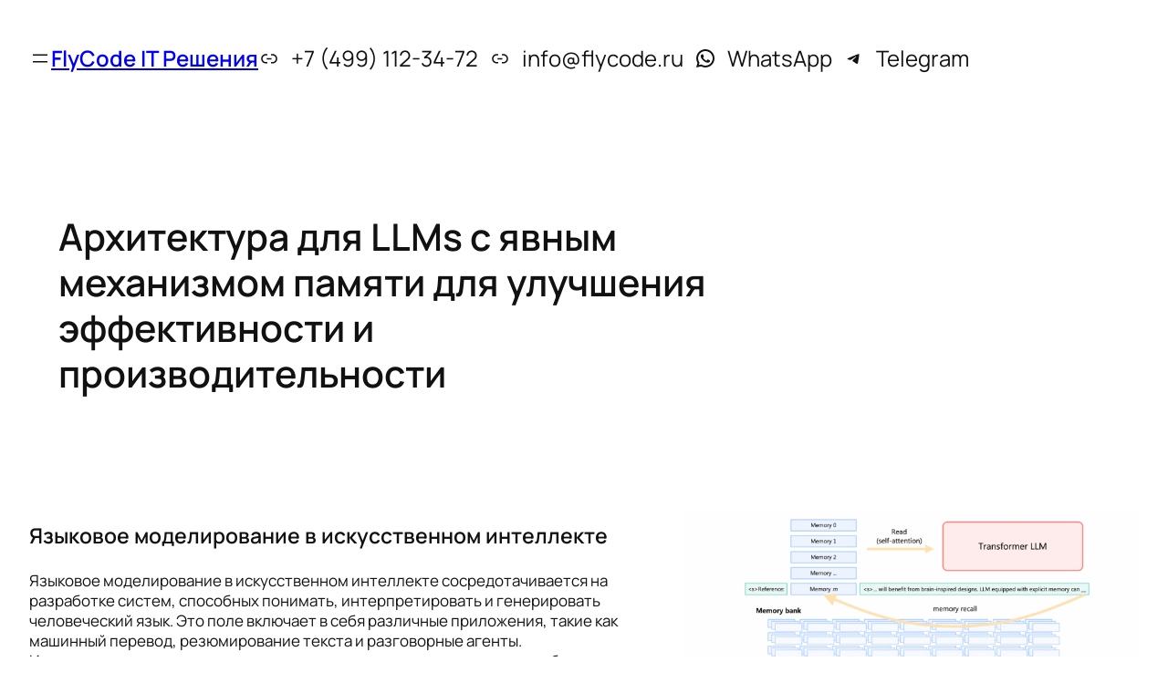

--- FILE ---
content_type: text/html; charset=UTF-8
request_url: https://flycode.ru/%D0%B0%D1%80%D1%85%D0%B8%D1%82%D0%B5%D0%BA%D1%82%D1%83%D1%80%D0%B0-%D0%B4%D0%BB%D1%8F-llms-%D1%81-%D1%8F%D0%B2%D0%BD%D1%8B%D0%BC-%D0%BC%D0%B5%D1%85%D0%B0%D0%BD%D0%B8%D0%B7%D0%BC%D0%BE%D0%BC-%D0%BF-ai/
body_size: 56249
content:
<!DOCTYPE html>
<html lang="ru-RU">
<head>
	<meta charset="UTF-8" />
	<meta name="viewport" content="width=device-width, initial-scale=1" />
<meta name='robots' content='max-image-preview:large, max-snippet:-1, max-video-preview:-1' />
<link rel="canonical" href="https://flycode.ru/%d0%b0%d1%80%d1%85%d0%b8%d1%82%d0%b5%d0%ba%d1%82%d1%83%d1%80%d0%b0-%d0%b4%d0%bb%d1%8f-llms-%d1%81-%d1%8f%d0%b2%d0%bd%d1%8b%d0%bc-%d0%bc%d0%b5%d1%85%d0%b0%d0%bd%d0%b8%d0%b7%d0%bc%d0%be%d0%bc-%d0%bf-ai/">
<meta name="description" content="Языковое моделирование в искусственном интеллекте Языковое моделирование в искусственном интеллекте сосредотачивается на разработке систем, способных понимать,">
<meta property="og:title" content="Архитектура для LLMs с явным механизмом памяти для улучшения эффективности и производительности &#8212; FlyCode  IT Решения">
<meta property="og:type" content="article">
<meta property="og:description" content="Языковое моделирование в искусственном интеллекте Языковое моделирование в искусственном интеллекте сосредотачивается на разработке систем, способных понимать,">
<meta property="og:url" content="https://flycode.ru/%d0%b0%d1%80%d1%85%d0%b8%d1%82%d0%b5%d0%ba%d1%82%d1%83%d1%80%d0%b0-%d0%b4%d0%bb%d1%8f-llms-%d1%81-%d1%8f%d0%b2%d0%bd%d1%8b%d0%bc-%d0%bc%d0%b5%d1%85%d0%b0%d0%bd%d0%b8%d0%b7%d0%bc%d0%be%d0%bc-%d0%bf-ai/">
<meta property="og:locale" content="ru_RU">
<meta property="og:site_name" content="FlyCode  IT Решения">
<meta property="article:published_time" content="2024-07-05T13:15:37+03:00">
<meta property="article:modified_time" content="2024-07-05T13:15:37+03:00">
<meta property="og:updated_time" content="2024-07-05T13:15:37+03:00">
<meta property="article:section" content="AI News">
<meta property="article:tag" content="AI">
<meta property="article:tag" content="bigData">
<meta property="article:tag" content="dataScience">
<meta property="article:tag" content="IoT">
<meta property="article:tag" content="IT">
<meta property="article:tag" content="ITпроекты">
<meta property="article:tag" content="блокчейн">
<meta property="article:tag" content="вебразработка">
<meta property="article:tag" content="ИИ">
<meta property="article:tag" content="Инновации">
<meta property="article:tag" content="ИТрешения">
<meta property="article:tag" content="кибербезопасность">
<meta property="article:tag" content="кодирование">
<meta property="article:tag" content="машинноеОбучение">
<meta property="article:tag" content="облачныеРешения">
<meta property="article:tag" content="программирование">
<meta property="article:tag" content="разработка">
<meta property="article:tag" content="разработка ПО">
<meta property="article:tag" content="стартап">
<meta property="article:tag" content="технологии">
<meta property="article:tag" content="финтех">
<meta name="twitter:card" content="summary_large_image">
<meta name="author" content="flycode.ru IT решения">
<meta name="date" content="2024-07-05T13:15:37+03:00">
<title>Архитектура для LLMs с явным механизмом памяти для улучшения эффективности и производительности &#8212; FlyCode  IT Решения</title>
<link rel='dns-prefetch' href='//www.googletagmanager.com' />
<link rel='dns-prefetch' href='//fonts.googleapis.com' />
<link rel="alternate" type="application/rss+xml" title="FlyCode  IT Решения &raquo; Лента" href="https://flycode.ru/feed/" />
<link rel="alternate" type="application/rss+xml" title="FlyCode  IT Решения &raquo; Лента комментариев" href="https://flycode.ru/comments/feed/" />
<link rel="alternate" title="oEmbed (JSON)" type="application/json+oembed" href="https://flycode.ru/wp-json/oembed/1.0/embed?url=https%3A%2F%2Fflycode.ru%2F%25d0%25b0%25d1%2580%25d1%2585%25d0%25b8%25d1%2582%25d0%25b5%25d0%25ba%25d1%2582%25d1%2583%25d1%2580%25d0%25b0-%25d0%25b4%25d0%25bb%25d1%258f-llms-%25d1%2581-%25d1%258f%25d0%25b2%25d0%25bd%25d1%258b%25d0%25bc-%25d0%25bc%25d0%25b5%25d1%2585%25d0%25b0%25d0%25bd%25d0%25b8%25d0%25b7%25d0%25bc%25d0%25be%25d0%25bc-%25d0%25bf-ai%2F" />
<link rel="alternate" title="oEmbed (XML)" type="text/xml+oembed" href="https://flycode.ru/wp-json/oembed/1.0/embed?url=https%3A%2F%2Fflycode.ru%2F%25d0%25b0%25d1%2580%25d1%2585%25d0%25b8%25d1%2582%25d0%25b5%25d0%25ba%25d1%2582%25d1%2583%25d1%2580%25d0%25b0-%25d0%25b4%25d0%25bb%25d1%258f-llms-%25d1%2581-%25d1%258f%25d0%25b2%25d0%25bd%25d1%258b%25d0%25bc-%25d0%25bc%25d0%25b5%25d1%2585%25d0%25b0%25d0%25bd%25d0%25b8%25d0%25b7%25d0%25bc%25d0%25be%25d0%25bc-%25d0%25bf-ai%2F&#038;format=xml" />
<style id='wp-img-auto-sizes-contain-inline-css'>
img:is([sizes=auto i],[sizes^="auto," i]){contain-intrinsic-size:3000px 1500px}
/*# sourceURL=wp-img-auto-sizes-contain-inline-css */
</style>
<style id='wp-block-navigation-link-inline-css'>
.wp-block-navigation .wp-block-navigation-item__label{overflow-wrap:break-word}.wp-block-navigation .wp-block-navigation-item__description{display:none}.link-ui-tools{outline:1px solid #f0f0f0;padding:8px}.link-ui-block-inserter{padding-top:8px}.link-ui-block-inserter__back{margin-left:8px;text-transform:uppercase}
/*# sourceURL=https://flycode.ru/wp-includes/blocks/navigation-link/style.min.css */
</style>
<link rel='stylesheet' id='wp-block-navigation-css' href='https://flycode.ru/wp-includes/blocks/navigation/style.min.css?ver=6.9' media='all' />
<style id='wp-block-site-title-inline-css'>
.wp-block-site-title{box-sizing:border-box}.wp-block-site-title :where(a){color:inherit;font-family:inherit;font-size:inherit;font-style:inherit;font-weight:inherit;letter-spacing:inherit;line-height:inherit;text-decoration:inherit}
/*# sourceURL=https://flycode.ru/wp-includes/blocks/site-title/style.min.css */
</style>
<style id='wp-block-social-links-inline-css'>
.wp-block-social-links{background:none;box-sizing:border-box;margin-left:0;padding-left:0;padding-right:0;text-indent:0}.wp-block-social-links .wp-social-link a,.wp-block-social-links .wp-social-link a:hover{border-bottom:0;box-shadow:none;text-decoration:none}.wp-block-social-links .wp-social-link svg{height:1em;width:1em}.wp-block-social-links .wp-social-link span:not(.screen-reader-text){font-size:.65em;margin-left:.5em;margin-right:.5em}.wp-block-social-links.has-small-icon-size{font-size:16px}.wp-block-social-links,.wp-block-social-links.has-normal-icon-size{font-size:24px}.wp-block-social-links.has-large-icon-size{font-size:36px}.wp-block-social-links.has-huge-icon-size{font-size:48px}.wp-block-social-links.aligncenter{display:flex;justify-content:center}.wp-block-social-links.alignright{justify-content:flex-end}.wp-block-social-link{border-radius:9999px;display:block}@media not (prefers-reduced-motion){.wp-block-social-link{transition:transform .1s ease}}.wp-block-social-link{height:auto}.wp-block-social-link a{align-items:center;display:flex;line-height:0}.wp-block-social-link:hover{transform:scale(1.1)}.wp-block-social-links .wp-block-social-link.wp-social-link{display:inline-block;margin:0;padding:0}.wp-block-social-links .wp-block-social-link.wp-social-link .wp-block-social-link-anchor,.wp-block-social-links .wp-block-social-link.wp-social-link .wp-block-social-link-anchor svg,.wp-block-social-links .wp-block-social-link.wp-social-link .wp-block-social-link-anchor:active,.wp-block-social-links .wp-block-social-link.wp-social-link .wp-block-social-link-anchor:hover,.wp-block-social-links .wp-block-social-link.wp-social-link .wp-block-social-link-anchor:visited{color:currentColor;fill:currentColor}:where(.wp-block-social-links:not(.is-style-logos-only)) .wp-social-link{background-color:#f0f0f0;color:#444}:where(.wp-block-social-links:not(.is-style-logos-only)) .wp-social-link-amazon{background-color:#f90;color:#fff}:where(.wp-block-social-links:not(.is-style-logos-only)) .wp-social-link-bandcamp{background-color:#1ea0c3;color:#fff}:where(.wp-block-social-links:not(.is-style-logos-only)) .wp-social-link-behance{background-color:#0757fe;color:#fff}:where(.wp-block-social-links:not(.is-style-logos-only)) .wp-social-link-bluesky{background-color:#0a7aff;color:#fff}:where(.wp-block-social-links:not(.is-style-logos-only)) .wp-social-link-codepen{background-color:#1e1f26;color:#fff}:where(.wp-block-social-links:not(.is-style-logos-only)) .wp-social-link-deviantart{background-color:#02e49b;color:#fff}:where(.wp-block-social-links:not(.is-style-logos-only)) .wp-social-link-discord{background-color:#5865f2;color:#fff}:where(.wp-block-social-links:not(.is-style-logos-only)) .wp-social-link-dribbble{background-color:#e94c89;color:#fff}:where(.wp-block-social-links:not(.is-style-logos-only)) .wp-social-link-dropbox{background-color:#4280ff;color:#fff}:where(.wp-block-social-links:not(.is-style-logos-only)) .wp-social-link-etsy{background-color:#f45800;color:#fff}:where(.wp-block-social-links:not(.is-style-logos-only)) .wp-social-link-facebook{background-color:#0866ff;color:#fff}:where(.wp-block-social-links:not(.is-style-logos-only)) .wp-social-link-fivehundredpx{background-color:#000;color:#fff}:where(.wp-block-social-links:not(.is-style-logos-only)) .wp-social-link-flickr{background-color:#0461dd;color:#fff}:where(.wp-block-social-links:not(.is-style-logos-only)) .wp-social-link-foursquare{background-color:#e65678;color:#fff}:where(.wp-block-social-links:not(.is-style-logos-only)) .wp-social-link-github{background-color:#24292d;color:#fff}:where(.wp-block-social-links:not(.is-style-logos-only)) .wp-social-link-goodreads{background-color:#eceadd;color:#382110}:where(.wp-block-social-links:not(.is-style-logos-only)) .wp-social-link-google{background-color:#ea4434;color:#fff}:where(.wp-block-social-links:not(.is-style-logos-only)) .wp-social-link-gravatar{background-color:#1d4fc4;color:#fff}:where(.wp-block-social-links:not(.is-style-logos-only)) .wp-social-link-instagram{background-color:#f00075;color:#fff}:where(.wp-block-social-links:not(.is-style-logos-only)) .wp-social-link-lastfm{background-color:#e21b24;color:#fff}:where(.wp-block-social-links:not(.is-style-logos-only)) .wp-social-link-linkedin{background-color:#0d66c2;color:#fff}:where(.wp-block-social-links:not(.is-style-logos-only)) .wp-social-link-mastodon{background-color:#3288d4;color:#fff}:where(.wp-block-social-links:not(.is-style-logos-only)) .wp-social-link-medium{background-color:#000;color:#fff}:where(.wp-block-social-links:not(.is-style-logos-only)) .wp-social-link-meetup{background-color:#f6405f;color:#fff}:where(.wp-block-social-links:not(.is-style-logos-only)) .wp-social-link-patreon{background-color:#000;color:#fff}:where(.wp-block-social-links:not(.is-style-logos-only)) .wp-social-link-pinterest{background-color:#e60122;color:#fff}:where(.wp-block-social-links:not(.is-style-logos-only)) .wp-social-link-pocket{background-color:#ef4155;color:#fff}:where(.wp-block-social-links:not(.is-style-logos-only)) .wp-social-link-reddit{background-color:#ff4500;color:#fff}:where(.wp-block-social-links:not(.is-style-logos-only)) .wp-social-link-skype{background-color:#0478d7;color:#fff}:where(.wp-block-social-links:not(.is-style-logos-only)) .wp-social-link-snapchat{background-color:#fefc00;color:#fff;stroke:#000}:where(.wp-block-social-links:not(.is-style-logos-only)) .wp-social-link-soundcloud{background-color:#ff5600;color:#fff}:where(.wp-block-social-links:not(.is-style-logos-only)) .wp-social-link-spotify{background-color:#1bd760;color:#fff}:where(.wp-block-social-links:not(.is-style-logos-only)) .wp-social-link-telegram{background-color:#2aabee;color:#fff}:where(.wp-block-social-links:not(.is-style-logos-only)) .wp-social-link-threads{background-color:#000;color:#fff}:where(.wp-block-social-links:not(.is-style-logos-only)) .wp-social-link-tiktok{background-color:#000;color:#fff}:where(.wp-block-social-links:not(.is-style-logos-only)) .wp-social-link-tumblr{background-color:#011835;color:#fff}:where(.wp-block-social-links:not(.is-style-logos-only)) .wp-social-link-twitch{background-color:#6440a4;color:#fff}:where(.wp-block-social-links:not(.is-style-logos-only)) .wp-social-link-twitter{background-color:#1da1f2;color:#fff}:where(.wp-block-social-links:not(.is-style-logos-only)) .wp-social-link-vimeo{background-color:#1eb7ea;color:#fff}:where(.wp-block-social-links:not(.is-style-logos-only)) .wp-social-link-vk{background-color:#4680c2;color:#fff}:where(.wp-block-social-links:not(.is-style-logos-only)) .wp-social-link-wordpress{background-color:#3499cd;color:#fff}:where(.wp-block-social-links:not(.is-style-logos-only)) .wp-social-link-whatsapp{background-color:#25d366;color:#fff}:where(.wp-block-social-links:not(.is-style-logos-only)) .wp-social-link-x{background-color:#000;color:#fff}:where(.wp-block-social-links:not(.is-style-logos-only)) .wp-social-link-yelp{background-color:#d32422;color:#fff}:where(.wp-block-social-links:not(.is-style-logos-only)) .wp-social-link-youtube{background-color:red;color:#fff}:where(.wp-block-social-links.is-style-logos-only) .wp-social-link{background:none}:where(.wp-block-social-links.is-style-logos-only) .wp-social-link svg{height:1.25em;width:1.25em}:where(.wp-block-social-links.is-style-logos-only) .wp-social-link-amazon{color:#f90}:where(.wp-block-social-links.is-style-logos-only) .wp-social-link-bandcamp{color:#1ea0c3}:where(.wp-block-social-links.is-style-logos-only) .wp-social-link-behance{color:#0757fe}:where(.wp-block-social-links.is-style-logos-only) .wp-social-link-bluesky{color:#0a7aff}:where(.wp-block-social-links.is-style-logos-only) .wp-social-link-codepen{color:#1e1f26}:where(.wp-block-social-links.is-style-logos-only) .wp-social-link-deviantart{color:#02e49b}:where(.wp-block-social-links.is-style-logos-only) .wp-social-link-discord{color:#5865f2}:where(.wp-block-social-links.is-style-logos-only) .wp-social-link-dribbble{color:#e94c89}:where(.wp-block-social-links.is-style-logos-only) .wp-social-link-dropbox{color:#4280ff}:where(.wp-block-social-links.is-style-logos-only) .wp-social-link-etsy{color:#f45800}:where(.wp-block-social-links.is-style-logos-only) .wp-social-link-facebook{color:#0866ff}:where(.wp-block-social-links.is-style-logos-only) .wp-social-link-fivehundredpx{color:#000}:where(.wp-block-social-links.is-style-logos-only) .wp-social-link-flickr{color:#0461dd}:where(.wp-block-social-links.is-style-logos-only) .wp-social-link-foursquare{color:#e65678}:where(.wp-block-social-links.is-style-logos-only) .wp-social-link-github{color:#24292d}:where(.wp-block-social-links.is-style-logos-only) .wp-social-link-goodreads{color:#382110}:where(.wp-block-social-links.is-style-logos-only) .wp-social-link-google{color:#ea4434}:where(.wp-block-social-links.is-style-logos-only) .wp-social-link-gravatar{color:#1d4fc4}:where(.wp-block-social-links.is-style-logos-only) .wp-social-link-instagram{color:#f00075}:where(.wp-block-social-links.is-style-logos-only) .wp-social-link-lastfm{color:#e21b24}:where(.wp-block-social-links.is-style-logos-only) .wp-social-link-linkedin{color:#0d66c2}:where(.wp-block-social-links.is-style-logos-only) .wp-social-link-mastodon{color:#3288d4}:where(.wp-block-social-links.is-style-logos-only) .wp-social-link-medium{color:#000}:where(.wp-block-social-links.is-style-logos-only) .wp-social-link-meetup{color:#f6405f}:where(.wp-block-social-links.is-style-logos-only) .wp-social-link-patreon{color:#000}:where(.wp-block-social-links.is-style-logos-only) .wp-social-link-pinterest{color:#e60122}:where(.wp-block-social-links.is-style-logos-only) .wp-social-link-pocket{color:#ef4155}:where(.wp-block-social-links.is-style-logos-only) .wp-social-link-reddit{color:#ff4500}:where(.wp-block-social-links.is-style-logos-only) .wp-social-link-skype{color:#0478d7}:where(.wp-block-social-links.is-style-logos-only) .wp-social-link-snapchat{color:#fff;stroke:#000}:where(.wp-block-social-links.is-style-logos-only) .wp-social-link-soundcloud{color:#ff5600}:where(.wp-block-social-links.is-style-logos-only) .wp-social-link-spotify{color:#1bd760}:where(.wp-block-social-links.is-style-logos-only) .wp-social-link-telegram{color:#2aabee}:where(.wp-block-social-links.is-style-logos-only) .wp-social-link-threads{color:#000}:where(.wp-block-social-links.is-style-logos-only) .wp-social-link-tiktok{color:#000}:where(.wp-block-social-links.is-style-logos-only) .wp-social-link-tumblr{color:#011835}:where(.wp-block-social-links.is-style-logos-only) .wp-social-link-twitch{color:#6440a4}:where(.wp-block-social-links.is-style-logos-only) .wp-social-link-twitter{color:#1da1f2}:where(.wp-block-social-links.is-style-logos-only) .wp-social-link-vimeo{color:#1eb7ea}:where(.wp-block-social-links.is-style-logos-only) .wp-social-link-vk{color:#4680c2}:where(.wp-block-social-links.is-style-logos-only) .wp-social-link-whatsapp{color:#25d366}:where(.wp-block-social-links.is-style-logos-only) .wp-social-link-wordpress{color:#3499cd}:where(.wp-block-social-links.is-style-logos-only) .wp-social-link-x{color:#000}:where(.wp-block-social-links.is-style-logos-only) .wp-social-link-yelp{color:#d32422}:where(.wp-block-social-links.is-style-logos-only) .wp-social-link-youtube{color:red}.wp-block-social-links.is-style-pill-shape .wp-social-link{width:auto}:root :where(.wp-block-social-links .wp-social-link a){padding:.25em}:root :where(.wp-block-social-links.is-style-logos-only .wp-social-link a){padding:0}:root :where(.wp-block-social-links.is-style-pill-shape .wp-social-link a){padding-left:.6666666667em;padding-right:.6666666667em}.wp-block-social-links:not(.has-icon-color):not(.has-icon-background-color) .wp-social-link-snapchat .wp-block-social-link-label{color:#000}
/*# sourceURL=https://flycode.ru/wp-includes/blocks/social-links/style.min.css */
</style>
<style id='wp-block-group-inline-css'>
.wp-block-group{box-sizing:border-box}:where(.wp-block-group.wp-block-group-is-layout-constrained){position:relative}
/*# sourceURL=https://flycode.ru/wp-includes/blocks/group/style.min.css */
</style>
<style id='wp-block-group-theme-inline-css'>
:where(.wp-block-group.has-background){padding:1.25em 2.375em}
/*# sourceURL=https://flycode.ru/wp-includes/blocks/group/theme.min.css */
</style>
<style id='wp-block-template-part-theme-inline-css'>
:root :where(.wp-block-template-part.has-background){margin-bottom:0;margin-top:0;padding:1.25em 2.375em}
/*# sourceURL=https://flycode.ru/wp-includes/blocks/template-part/theme.min.css */
</style>
<style id='wp-block-post-title-inline-css'>
.wp-block-post-title{box-sizing:border-box;word-break:break-word}.wp-block-post-title :where(a){display:inline-block;font-family:inherit;font-size:inherit;font-style:inherit;font-weight:inherit;letter-spacing:inherit;line-height:inherit;text-decoration:inherit}
/*# sourceURL=https://flycode.ru/wp-includes/blocks/post-title/style.min.css */
</style>
<style id='wp-block-columns-inline-css'>
.wp-block-columns{box-sizing:border-box;display:flex;flex-wrap:wrap!important}@media (min-width:782px){.wp-block-columns{flex-wrap:nowrap!important}}.wp-block-columns{align-items:normal!important}.wp-block-columns.are-vertically-aligned-top{align-items:flex-start}.wp-block-columns.are-vertically-aligned-center{align-items:center}.wp-block-columns.are-vertically-aligned-bottom{align-items:flex-end}@media (max-width:781px){.wp-block-columns:not(.is-not-stacked-on-mobile)>.wp-block-column{flex-basis:100%!important}}@media (min-width:782px){.wp-block-columns:not(.is-not-stacked-on-mobile)>.wp-block-column{flex-basis:0;flex-grow:1}.wp-block-columns:not(.is-not-stacked-on-mobile)>.wp-block-column[style*=flex-basis]{flex-grow:0}}.wp-block-columns.is-not-stacked-on-mobile{flex-wrap:nowrap!important}.wp-block-columns.is-not-stacked-on-mobile>.wp-block-column{flex-basis:0;flex-grow:1}.wp-block-columns.is-not-stacked-on-mobile>.wp-block-column[style*=flex-basis]{flex-grow:0}:where(.wp-block-columns){margin-bottom:1.75em}:where(.wp-block-columns.has-background){padding:1.25em 2.375em}.wp-block-column{flex-grow:1;min-width:0;overflow-wrap:break-word;word-break:break-word}.wp-block-column.is-vertically-aligned-top{align-self:flex-start}.wp-block-column.is-vertically-aligned-center{align-self:center}.wp-block-column.is-vertically-aligned-bottom{align-self:flex-end}.wp-block-column.is-vertically-aligned-stretch{align-self:stretch}.wp-block-column.is-vertically-aligned-bottom,.wp-block-column.is-vertically-aligned-center,.wp-block-column.is-vertically-aligned-top{width:100%}
/*# sourceURL=https://flycode.ru/wp-includes/blocks/columns/style.min.css */
</style>
<link rel='stylesheet' id='wp-block-cover-css' href='https://flycode.ru/wp-includes/blocks/cover/style.min.css?ver=6.9' media='all' />
<style id='wp-block-post-content-inline-css'>
.wp-block-post-content{display:flow-root}
/*# sourceURL=https://flycode.ru/wp-includes/blocks/post-content/style.min.css */
</style>
<style id='wp-block-spacer-inline-css'>
.wp-block-spacer{clear:both}
/*# sourceURL=https://flycode.ru/wp-includes/blocks/spacer/style.min.css */
</style>
<style id='wp-block-heading-inline-css'>
h1:where(.wp-block-heading).has-background,h2:where(.wp-block-heading).has-background,h3:where(.wp-block-heading).has-background,h4:where(.wp-block-heading).has-background,h5:where(.wp-block-heading).has-background,h6:where(.wp-block-heading).has-background{padding:1.25em 2.375em}h1.has-text-align-left[style*=writing-mode]:where([style*=vertical-lr]),h1.has-text-align-right[style*=writing-mode]:where([style*=vertical-rl]),h2.has-text-align-left[style*=writing-mode]:where([style*=vertical-lr]),h2.has-text-align-right[style*=writing-mode]:where([style*=vertical-rl]),h3.has-text-align-left[style*=writing-mode]:where([style*=vertical-lr]),h3.has-text-align-right[style*=writing-mode]:where([style*=vertical-rl]),h4.has-text-align-left[style*=writing-mode]:where([style*=vertical-lr]),h4.has-text-align-right[style*=writing-mode]:where([style*=vertical-rl]),h5.has-text-align-left[style*=writing-mode]:where([style*=vertical-lr]),h5.has-text-align-right[style*=writing-mode]:where([style*=vertical-rl]),h6.has-text-align-left[style*=writing-mode]:where([style*=vertical-lr]),h6.has-text-align-right[style*=writing-mode]:where([style*=vertical-rl]){rotate:180deg}
/*# sourceURL=https://flycode.ru/wp-includes/blocks/heading/style.min.css */
</style>
<style id='wp-block-image-inline-css'>
.wp-block-image>a,.wp-block-image>figure>a{display:inline-block}.wp-block-image img{box-sizing:border-box;height:auto;max-width:100%;vertical-align:bottom}@media not (prefers-reduced-motion){.wp-block-image img.hide{visibility:hidden}.wp-block-image img.show{animation:show-content-image .4s}}.wp-block-image[style*=border-radius] img,.wp-block-image[style*=border-radius]>a{border-radius:inherit}.wp-block-image.has-custom-border img{box-sizing:border-box}.wp-block-image.aligncenter{text-align:center}.wp-block-image.alignfull>a,.wp-block-image.alignwide>a{width:100%}.wp-block-image.alignfull img,.wp-block-image.alignwide img{height:auto;width:100%}.wp-block-image .aligncenter,.wp-block-image .alignleft,.wp-block-image .alignright,.wp-block-image.aligncenter,.wp-block-image.alignleft,.wp-block-image.alignright{display:table}.wp-block-image .aligncenter>figcaption,.wp-block-image .alignleft>figcaption,.wp-block-image .alignright>figcaption,.wp-block-image.aligncenter>figcaption,.wp-block-image.alignleft>figcaption,.wp-block-image.alignright>figcaption{caption-side:bottom;display:table-caption}.wp-block-image .alignleft{float:left;margin:.5em 1em .5em 0}.wp-block-image .alignright{float:right;margin:.5em 0 .5em 1em}.wp-block-image .aligncenter{margin-left:auto;margin-right:auto}.wp-block-image :where(figcaption){margin-bottom:1em;margin-top:.5em}.wp-block-image.is-style-circle-mask img{border-radius:9999px}@supports ((-webkit-mask-image:none) or (mask-image:none)) or (-webkit-mask-image:none){.wp-block-image.is-style-circle-mask img{border-radius:0;-webkit-mask-image:url('data:image/svg+xml;utf8,<svg viewBox="0 0 100 100" xmlns="http://www.w3.org/2000/svg"><circle cx="50" cy="50" r="50"/></svg>');mask-image:url('data:image/svg+xml;utf8,<svg viewBox="0 0 100 100" xmlns="http://www.w3.org/2000/svg"><circle cx="50" cy="50" r="50"/></svg>');mask-mode:alpha;-webkit-mask-position:center;mask-position:center;-webkit-mask-repeat:no-repeat;mask-repeat:no-repeat;-webkit-mask-size:contain;mask-size:contain}}:root :where(.wp-block-image.is-style-rounded img,.wp-block-image .is-style-rounded img){border-radius:9999px}.wp-block-image figure{margin:0}.wp-lightbox-container{display:flex;flex-direction:column;position:relative}.wp-lightbox-container img{cursor:zoom-in}.wp-lightbox-container img:hover+button{opacity:1}.wp-lightbox-container button{align-items:center;backdrop-filter:blur(16px) saturate(180%);background-color:#5a5a5a40;border:none;border-radius:4px;cursor:zoom-in;display:flex;height:20px;justify-content:center;opacity:0;padding:0;position:absolute;right:16px;text-align:center;top:16px;width:20px;z-index:100}@media not (prefers-reduced-motion){.wp-lightbox-container button{transition:opacity .2s ease}}.wp-lightbox-container button:focus-visible{outline:3px auto #5a5a5a40;outline:3px auto -webkit-focus-ring-color;outline-offset:3px}.wp-lightbox-container button:hover{cursor:pointer;opacity:1}.wp-lightbox-container button:focus{opacity:1}.wp-lightbox-container button:focus,.wp-lightbox-container button:hover,.wp-lightbox-container button:not(:hover):not(:active):not(.has-background){background-color:#5a5a5a40;border:none}.wp-lightbox-overlay{box-sizing:border-box;cursor:zoom-out;height:100vh;left:0;overflow:hidden;position:fixed;top:0;visibility:hidden;width:100%;z-index:100000}.wp-lightbox-overlay .close-button{align-items:center;cursor:pointer;display:flex;justify-content:center;min-height:40px;min-width:40px;padding:0;position:absolute;right:calc(env(safe-area-inset-right) + 16px);top:calc(env(safe-area-inset-top) + 16px);z-index:5000000}.wp-lightbox-overlay .close-button:focus,.wp-lightbox-overlay .close-button:hover,.wp-lightbox-overlay .close-button:not(:hover):not(:active):not(.has-background){background:none;border:none}.wp-lightbox-overlay .lightbox-image-container{height:var(--wp--lightbox-container-height);left:50%;overflow:hidden;position:absolute;top:50%;transform:translate(-50%,-50%);transform-origin:top left;width:var(--wp--lightbox-container-width);z-index:9999999999}.wp-lightbox-overlay .wp-block-image{align-items:center;box-sizing:border-box;display:flex;height:100%;justify-content:center;margin:0;position:relative;transform-origin:0 0;width:100%;z-index:3000000}.wp-lightbox-overlay .wp-block-image img{height:var(--wp--lightbox-image-height);min-height:var(--wp--lightbox-image-height);min-width:var(--wp--lightbox-image-width);width:var(--wp--lightbox-image-width)}.wp-lightbox-overlay .wp-block-image figcaption{display:none}.wp-lightbox-overlay button{background:none;border:none}.wp-lightbox-overlay .scrim{background-color:#fff;height:100%;opacity:.9;position:absolute;width:100%;z-index:2000000}.wp-lightbox-overlay.active{visibility:visible}@media not (prefers-reduced-motion){.wp-lightbox-overlay.active{animation:turn-on-visibility .25s both}.wp-lightbox-overlay.active img{animation:turn-on-visibility .35s both}.wp-lightbox-overlay.show-closing-animation:not(.active){animation:turn-off-visibility .35s both}.wp-lightbox-overlay.show-closing-animation:not(.active) img{animation:turn-off-visibility .25s both}.wp-lightbox-overlay.zoom.active{animation:none;opacity:1;visibility:visible}.wp-lightbox-overlay.zoom.active .lightbox-image-container{animation:lightbox-zoom-in .4s}.wp-lightbox-overlay.zoom.active .lightbox-image-container img{animation:none}.wp-lightbox-overlay.zoom.active .scrim{animation:turn-on-visibility .4s forwards}.wp-lightbox-overlay.zoom.show-closing-animation:not(.active){animation:none}.wp-lightbox-overlay.zoom.show-closing-animation:not(.active) .lightbox-image-container{animation:lightbox-zoom-out .4s}.wp-lightbox-overlay.zoom.show-closing-animation:not(.active) .lightbox-image-container img{animation:none}.wp-lightbox-overlay.zoom.show-closing-animation:not(.active) .scrim{animation:turn-off-visibility .4s forwards}}@keyframes show-content-image{0%{visibility:hidden}99%{visibility:hidden}to{visibility:visible}}@keyframes turn-on-visibility{0%{opacity:0}to{opacity:1}}@keyframes turn-off-visibility{0%{opacity:1;visibility:visible}99%{opacity:0;visibility:visible}to{opacity:0;visibility:hidden}}@keyframes lightbox-zoom-in{0%{transform:translate(calc((-100vw + var(--wp--lightbox-scrollbar-width))/2 + var(--wp--lightbox-initial-left-position)),calc(-50vh + var(--wp--lightbox-initial-top-position))) scale(var(--wp--lightbox-scale))}to{transform:translate(-50%,-50%) scale(1)}}@keyframes lightbox-zoom-out{0%{transform:translate(-50%,-50%) scale(1);visibility:visible}99%{visibility:visible}to{transform:translate(calc((-100vw + var(--wp--lightbox-scrollbar-width))/2 + var(--wp--lightbox-initial-left-position)),calc(-50vh + var(--wp--lightbox-initial-top-position))) scale(var(--wp--lightbox-scale));visibility:hidden}}
/*# sourceURL=https://flycode.ru/wp-includes/blocks/image/style.min.css */
</style>
<style id='wp-block-image-theme-inline-css'>
:root :where(.wp-block-image figcaption){color:#555;font-size:13px;text-align:center}.is-dark-theme :root :where(.wp-block-image figcaption){color:#ffffffa6}.wp-block-image{margin:0 0 1em}
/*# sourceURL=https://flycode.ru/wp-includes/blocks/image/theme.min.css */
</style>
<style id='wp-block-paragraph-inline-css'>
.is-small-text{font-size:.875em}.is-regular-text{font-size:1em}.is-large-text{font-size:2.25em}.is-larger-text{font-size:3em}.has-drop-cap:not(:focus):first-letter{float:left;font-size:8.4em;font-style:normal;font-weight:100;line-height:.68;margin:.05em .1em 0 0;text-transform:uppercase}body.rtl .has-drop-cap:not(:focus):first-letter{float:none;margin-left:.1em}p.has-drop-cap.has-background{overflow:hidden}:root :where(p.has-background){padding:1.25em 2.375em}:where(p.has-text-color:not(.has-link-color)) a{color:inherit}p.has-text-align-left[style*="writing-mode:vertical-lr"],p.has-text-align-right[style*="writing-mode:vertical-rl"]{rotate:180deg}
/*# sourceURL=https://flycode.ru/wp-includes/blocks/paragraph/style.min.css */
</style>
<style id='wp-block-post-date-inline-css'>
.wp-block-post-date{box-sizing:border-box}
/*# sourceURL=https://flycode.ru/wp-includes/blocks/post-date/style.min.css */
</style>
<style id='wp-block-post-terms-inline-css'>
.wp-block-post-terms{box-sizing:border-box}.wp-block-post-terms .wp-block-post-terms__separator{white-space:pre-wrap}
/*# sourceURL=https://flycode.ru/wp-includes/blocks/post-terms/style.min.css */
</style>
<style id='wp-block-post-featured-image-inline-css'>
.wp-block-post-featured-image{margin-left:0;margin-right:0}.wp-block-post-featured-image a{display:block;height:100%}.wp-block-post-featured-image :where(img){box-sizing:border-box;height:auto;max-width:100%;vertical-align:bottom;width:100%}.wp-block-post-featured-image.alignfull img,.wp-block-post-featured-image.alignwide img{width:100%}.wp-block-post-featured-image .wp-block-post-featured-image__overlay.has-background-dim{background-color:#000;inset:0;position:absolute}.wp-block-post-featured-image{position:relative}.wp-block-post-featured-image .wp-block-post-featured-image__overlay.has-background-gradient{background-color:initial}.wp-block-post-featured-image .wp-block-post-featured-image__overlay.has-background-dim-0{opacity:0}.wp-block-post-featured-image .wp-block-post-featured-image__overlay.has-background-dim-10{opacity:.1}.wp-block-post-featured-image .wp-block-post-featured-image__overlay.has-background-dim-20{opacity:.2}.wp-block-post-featured-image .wp-block-post-featured-image__overlay.has-background-dim-30{opacity:.3}.wp-block-post-featured-image .wp-block-post-featured-image__overlay.has-background-dim-40{opacity:.4}.wp-block-post-featured-image .wp-block-post-featured-image__overlay.has-background-dim-50{opacity:.5}.wp-block-post-featured-image .wp-block-post-featured-image__overlay.has-background-dim-60{opacity:.6}.wp-block-post-featured-image .wp-block-post-featured-image__overlay.has-background-dim-70{opacity:.7}.wp-block-post-featured-image .wp-block-post-featured-image__overlay.has-background-dim-80{opacity:.8}.wp-block-post-featured-image .wp-block-post-featured-image__overlay.has-background-dim-90{opacity:.9}.wp-block-post-featured-image .wp-block-post-featured-image__overlay.has-background-dim-100{opacity:1}.wp-block-post-featured-image:where(.alignleft,.alignright){width:100%}
/*# sourceURL=https://flycode.ru/wp-includes/blocks/post-featured-image/style.min.css */
</style>
<style id='wp-block-post-excerpt-inline-css'>
:where(.wp-block-post-excerpt){box-sizing:border-box;margin-bottom:var(--wp--style--block-gap);margin-top:var(--wp--style--block-gap)}.wp-block-post-excerpt__excerpt{margin-bottom:0;margin-top:0}.wp-block-post-excerpt__more-text{margin-bottom:0;margin-top:var(--wp--style--block-gap)}.wp-block-post-excerpt__more-link{display:inline-block}
/*# sourceURL=https://flycode.ru/wp-includes/blocks/post-excerpt/style.min.css */
</style>
<style id='wp-block-post-template-inline-css'>
.wp-block-post-template{box-sizing:border-box;list-style:none;margin-bottom:0;margin-top:0;max-width:100%;padding:0}.wp-block-post-template.is-flex-container{display:flex;flex-direction:row;flex-wrap:wrap;gap:1.25em}.wp-block-post-template.is-flex-container>li{margin:0;width:100%}@media (min-width:600px){.wp-block-post-template.is-flex-container.is-flex-container.columns-2>li{width:calc(50% - .625em)}.wp-block-post-template.is-flex-container.is-flex-container.columns-3>li{width:calc(33.33333% - .83333em)}.wp-block-post-template.is-flex-container.is-flex-container.columns-4>li{width:calc(25% - .9375em)}.wp-block-post-template.is-flex-container.is-flex-container.columns-5>li{width:calc(20% - 1em)}.wp-block-post-template.is-flex-container.is-flex-container.columns-6>li{width:calc(16.66667% - 1.04167em)}}@media (max-width:600px){.wp-block-post-template-is-layout-grid.wp-block-post-template-is-layout-grid.wp-block-post-template-is-layout-grid.wp-block-post-template-is-layout-grid{grid-template-columns:1fr}}.wp-block-post-template-is-layout-constrained>li>.alignright,.wp-block-post-template-is-layout-flow>li>.alignright{float:right;margin-inline-end:0;margin-inline-start:2em}.wp-block-post-template-is-layout-constrained>li>.alignleft,.wp-block-post-template-is-layout-flow>li>.alignleft{float:left;margin-inline-end:2em;margin-inline-start:0}.wp-block-post-template-is-layout-constrained>li>.aligncenter,.wp-block-post-template-is-layout-flow>li>.aligncenter{margin-inline-end:auto;margin-inline-start:auto}
/*# sourceURL=https://flycode.ru/wp-includes/blocks/post-template/style.min.css */
</style>
<style id='wp-block-search-inline-css'>
.wp-block-search__button{margin-left:10px;word-break:normal}.wp-block-search__button.has-icon{line-height:0}.wp-block-search__button svg{height:1.25em;min-height:24px;min-width:24px;width:1.25em;fill:currentColor;vertical-align:text-bottom}:where(.wp-block-search__button){border:1px solid #ccc;padding:6px 10px}.wp-block-search__inside-wrapper{display:flex;flex:auto;flex-wrap:nowrap;max-width:100%}.wp-block-search__label{width:100%}.wp-block-search.wp-block-search__button-only .wp-block-search__button{box-sizing:border-box;display:flex;flex-shrink:0;justify-content:center;margin-left:0;max-width:100%}.wp-block-search.wp-block-search__button-only .wp-block-search__inside-wrapper{min-width:0!important;transition-property:width}.wp-block-search.wp-block-search__button-only .wp-block-search__input{flex-basis:100%;transition-duration:.3s}.wp-block-search.wp-block-search__button-only.wp-block-search__searchfield-hidden,.wp-block-search.wp-block-search__button-only.wp-block-search__searchfield-hidden .wp-block-search__inside-wrapper{overflow:hidden}.wp-block-search.wp-block-search__button-only.wp-block-search__searchfield-hidden .wp-block-search__input{border-left-width:0!important;border-right-width:0!important;flex-basis:0;flex-grow:0;margin:0;min-width:0!important;padding-left:0!important;padding-right:0!important;width:0!important}:where(.wp-block-search__input){appearance:none;border:1px solid #949494;flex-grow:1;font-family:inherit;font-size:inherit;font-style:inherit;font-weight:inherit;letter-spacing:inherit;line-height:inherit;margin-left:0;margin-right:0;min-width:3rem;padding:8px;text-decoration:unset!important;text-transform:inherit}:where(.wp-block-search__button-inside .wp-block-search__inside-wrapper){background-color:#fff;border:1px solid #949494;box-sizing:border-box;padding:4px}:where(.wp-block-search__button-inside .wp-block-search__inside-wrapper) .wp-block-search__input{border:none;border-radius:0;padding:0 4px}:where(.wp-block-search__button-inside .wp-block-search__inside-wrapper) .wp-block-search__input:focus{outline:none}:where(.wp-block-search__button-inside .wp-block-search__inside-wrapper) :where(.wp-block-search__button){padding:4px 8px}.wp-block-search.aligncenter .wp-block-search__inside-wrapper{margin:auto}.wp-block[data-align=right] .wp-block-search.wp-block-search__button-only .wp-block-search__inside-wrapper{float:right}
/*# sourceURL=https://flycode.ru/wp-includes/blocks/search/style.min.css */
</style>
<style id='wp-block-search-theme-inline-css'>
.wp-block-search .wp-block-search__label{font-weight:700}.wp-block-search__button{border:1px solid #ccc;padding:.375em .625em}
/*# sourceURL=https://flycode.ru/wp-includes/blocks/search/theme.min.css */
</style>
<style id='wp-block-quote-inline-css'>
.wp-block-quote{box-sizing:border-box;overflow-wrap:break-word}.wp-block-quote.is-large:where(:not(.is-style-plain)),.wp-block-quote.is-style-large:where(:not(.is-style-plain)){margin-bottom:1em;padding:0 1em}.wp-block-quote.is-large:where(:not(.is-style-plain)) p,.wp-block-quote.is-style-large:where(:not(.is-style-plain)) p{font-size:1.5em;font-style:italic;line-height:1.6}.wp-block-quote.is-large:where(:not(.is-style-plain)) cite,.wp-block-quote.is-large:where(:not(.is-style-plain)) footer,.wp-block-quote.is-style-large:where(:not(.is-style-plain)) cite,.wp-block-quote.is-style-large:where(:not(.is-style-plain)) footer{font-size:1.125em;text-align:right}.wp-block-quote>cite{display:block}
/*# sourceURL=https://flycode.ru/wp-includes/blocks/quote/style.min.css */
</style>
<style id='wp-block-quote-theme-inline-css'>
.wp-block-quote{border-left:.25em solid;margin:0 0 1.75em;padding-left:1em}.wp-block-quote cite,.wp-block-quote footer{color:currentColor;font-size:.8125em;font-style:normal;position:relative}.wp-block-quote:where(.has-text-align-right){border-left:none;border-right:.25em solid;padding-left:0;padding-right:1em}.wp-block-quote:where(.has-text-align-center){border:none;padding-left:0}.wp-block-quote.is-large,.wp-block-quote.is-style-large,.wp-block-quote:where(.is-style-plain){border:none}
/*# sourceURL=https://flycode.ru/wp-includes/blocks/quote/theme.min.css */
</style>
<style id='wp-emoji-styles-inline-css'>

	img.wp-smiley, img.emoji {
		display: inline !important;
		border: none !important;
		box-shadow: none !important;
		height: 1em !important;
		width: 1em !important;
		margin: 0 0.07em !important;
		vertical-align: -0.1em !important;
		background: none !important;
		padding: 0 !important;
	}
/*# sourceURL=wp-emoji-styles-inline-css */
</style>
<style id='wp-block-library-inline-css'>
:root{--wp-block-synced-color:#7a00df;--wp-block-synced-color--rgb:122,0,223;--wp-bound-block-color:var(--wp-block-synced-color);--wp-editor-canvas-background:#ddd;--wp-admin-theme-color:#007cba;--wp-admin-theme-color--rgb:0,124,186;--wp-admin-theme-color-darker-10:#006ba1;--wp-admin-theme-color-darker-10--rgb:0,107,160.5;--wp-admin-theme-color-darker-20:#005a87;--wp-admin-theme-color-darker-20--rgb:0,90,135;--wp-admin-border-width-focus:2px}@media (min-resolution:192dpi){:root{--wp-admin-border-width-focus:1.5px}}.wp-element-button{cursor:pointer}:root .has-very-light-gray-background-color{background-color:#eee}:root .has-very-dark-gray-background-color{background-color:#313131}:root .has-very-light-gray-color{color:#eee}:root .has-very-dark-gray-color{color:#313131}:root .has-vivid-green-cyan-to-vivid-cyan-blue-gradient-background{background:linear-gradient(135deg,#00d084,#0693e3)}:root .has-purple-crush-gradient-background{background:linear-gradient(135deg,#34e2e4,#4721fb 50%,#ab1dfe)}:root .has-hazy-dawn-gradient-background{background:linear-gradient(135deg,#faaca8,#dad0ec)}:root .has-subdued-olive-gradient-background{background:linear-gradient(135deg,#fafae1,#67a671)}:root .has-atomic-cream-gradient-background{background:linear-gradient(135deg,#fdd79a,#004a59)}:root .has-nightshade-gradient-background{background:linear-gradient(135deg,#330968,#31cdcf)}:root .has-midnight-gradient-background{background:linear-gradient(135deg,#020381,#2874fc)}:root{--wp--preset--font-size--normal:16px;--wp--preset--font-size--huge:42px}.has-regular-font-size{font-size:1em}.has-larger-font-size{font-size:2.625em}.has-normal-font-size{font-size:var(--wp--preset--font-size--normal)}.has-huge-font-size{font-size:var(--wp--preset--font-size--huge)}.has-text-align-center{text-align:center}.has-text-align-left{text-align:left}.has-text-align-right{text-align:right}.has-fit-text{white-space:nowrap!important}#end-resizable-editor-section{display:none}.aligncenter{clear:both}.items-justified-left{justify-content:flex-start}.items-justified-center{justify-content:center}.items-justified-right{justify-content:flex-end}.items-justified-space-between{justify-content:space-between}.screen-reader-text{border:0;clip-path:inset(50%);height:1px;margin:-1px;overflow:hidden;padding:0;position:absolute;width:1px;word-wrap:normal!important}.screen-reader-text:focus{background-color:#ddd;clip-path:none;color:#444;display:block;font-size:1em;height:auto;left:5px;line-height:normal;padding:15px 23px 14px;text-decoration:none;top:5px;width:auto;z-index:100000}html :where(.has-border-color){border-style:solid}html :where([style*=border-top-color]){border-top-style:solid}html :where([style*=border-right-color]){border-right-style:solid}html :where([style*=border-bottom-color]){border-bottom-style:solid}html :where([style*=border-left-color]){border-left-style:solid}html :where([style*=border-width]){border-style:solid}html :where([style*=border-top-width]){border-top-style:solid}html :where([style*=border-right-width]){border-right-style:solid}html :where([style*=border-bottom-width]){border-bottom-style:solid}html :where([style*=border-left-width]){border-left-style:solid}html :where(img[class*=wp-image-]){height:auto;max-width:100%}:where(figure){margin:0 0 1em}html :where(.is-position-sticky){--wp-admin--admin-bar--position-offset:var(--wp-admin--admin-bar--height,0px)}@media screen and (max-width:600px){html :where(.is-position-sticky){--wp-admin--admin-bar--position-offset:0px}}
/*# sourceURL=/wp-includes/css/dist/block-library/common.min.css */
</style>
<style id='global-styles-inline-css'>
:root{--wp--preset--aspect-ratio--square: 1;--wp--preset--aspect-ratio--4-3: 4/3;--wp--preset--aspect-ratio--3-4: 3/4;--wp--preset--aspect-ratio--3-2: 3/2;--wp--preset--aspect-ratio--2-3: 2/3;--wp--preset--aspect-ratio--16-9: 16/9;--wp--preset--aspect-ratio--9-16: 9/16;--wp--preset--color--black: #000000;--wp--preset--color--cyan-bluish-gray: #abb8c3;--wp--preset--color--white: #ffffff;--wp--preset--color--pale-pink: #f78da7;--wp--preset--color--vivid-red: #cf2e2e;--wp--preset--color--luminous-vivid-orange: #ff6900;--wp--preset--color--luminous-vivid-amber: #fcb900;--wp--preset--color--light-green-cyan: #7bdcb5;--wp--preset--color--vivid-green-cyan: #00d084;--wp--preset--color--pale-cyan-blue: #8ed1fc;--wp--preset--color--vivid-cyan-blue: #0693e3;--wp--preset--color--vivid-purple: #9b51e0;--wp--preset--color--primary: #111111;--wp--preset--color--primary-second: #2f2f2f;--wp--preset--color--secondary: #009dff;--wp--preset--color--background: #ffffff;--wp--preset--color--background-secondary: #eee;--wp--preset--gradient--vivid-cyan-blue-to-vivid-purple: linear-gradient(135deg,rgb(6,147,227) 0%,rgb(155,81,224) 100%);--wp--preset--gradient--light-green-cyan-to-vivid-green-cyan: linear-gradient(135deg,rgb(122,220,180) 0%,rgb(0,208,130) 100%);--wp--preset--gradient--luminous-vivid-amber-to-luminous-vivid-orange: linear-gradient(135deg,rgb(252,185,0) 0%,rgb(255,105,0) 100%);--wp--preset--gradient--luminous-vivid-orange-to-vivid-red: linear-gradient(135deg,rgb(255,105,0) 0%,rgb(207,46,46) 100%);--wp--preset--gradient--very-light-gray-to-cyan-bluish-gray: linear-gradient(135deg,rgb(238,238,238) 0%,rgb(169,184,195) 100%);--wp--preset--gradient--cool-to-warm-spectrum: linear-gradient(135deg,rgb(74,234,220) 0%,rgb(151,120,209) 20%,rgb(207,42,186) 40%,rgb(238,44,130) 60%,rgb(251,105,98) 80%,rgb(254,248,76) 100%);--wp--preset--gradient--blush-light-purple: linear-gradient(135deg,rgb(255,206,236) 0%,rgb(152,150,240) 100%);--wp--preset--gradient--blush-bordeaux: linear-gradient(135deg,rgb(254,205,165) 0%,rgb(254,45,45) 50%,rgb(107,0,62) 100%);--wp--preset--gradient--luminous-dusk: linear-gradient(135deg,rgb(255,203,112) 0%,rgb(199,81,192) 50%,rgb(65,88,208) 100%);--wp--preset--gradient--pale-ocean: linear-gradient(135deg,rgb(255,245,203) 0%,rgb(182,227,212) 50%,rgb(51,167,181) 100%);--wp--preset--gradient--electric-grass: linear-gradient(135deg,rgb(202,248,128) 0%,rgb(113,206,126) 100%);--wp--preset--gradient--midnight: linear-gradient(135deg,rgb(2,3,129) 0%,rgb(40,116,252) 100%);--wp--preset--font-size--small: clamp(15px, 0.938rem + ((1vw - 3.2px) * 0.179), 17px);--wp--preset--font-size--medium: clamp(20px, 1.25rem + ((1vw - 3.2px) * 0.357), 24px);--wp--preset--font-size--large: clamp(24px, 1.5rem + ((1vw - 3.2px) * 0.536), 30px);--wp--preset--font-size--x-large: clamp(25.014px, 1.563rem + ((1vw - 3.2px) * 1.517), 42px);--wp--preset--font-size--tiny: clamp(14px, 0.875rem + ((1vw - 3.2px) * 0.179), 16px);--wp--preset--font-size--normal: clamp(16px, 1rem + ((1vw - 3.2px) * 0.357), 20px);--wp--preset--font-size--extra-large: clamp(32px, 2rem + ((1vw - 3.2px) * 0.893), 42px);--wp--preset--font-size--huge: clamp(42px, 2.625rem + ((1vw - 3.2px) * 1.607), 60px);--wp--preset--font-size--huge-mobile: clamp(64px, 4rem + ((1vw - 3.2px) * 1.518), 81px);--wp--preset--font-family--manrope: "Manrope", sans-serif;--wp--preset--font-family--syne: "Syne", sans-serif;--wp--preset--font-family--poppins: "Poppins", sans-serif;--wp--preset--font-family--dmsans: "DM Sans", sans-serif;--wp--preset--spacing--20: 12px;--wp--preset--spacing--30: 16px;--wp--preset--spacing--40: 24px;--wp--preset--spacing--50: 32px;--wp--preset--spacing--60: clamp(32px, 7.5vw, 40px);--wp--preset--spacing--70: clamp(48px, 9vw, 64px);--wp--preset--spacing--80: clamp(64px, 12vw, 80px);--wp--preset--spacing--10: 8px;--wp--preset--shadow--natural: 6px 6px 9px rgba(0, 0, 0, 0.2);--wp--preset--shadow--deep: 12px 12px 50px rgba(0, 0, 0, 0.4);--wp--preset--shadow--sharp: 6px 6px 0px rgba(0, 0, 0, 0.2);--wp--preset--shadow--outlined: 6px 6px 0px -3px rgb(255, 255, 255), 6px 6px rgb(0, 0, 0);--wp--preset--shadow--crisp: 6px 6px 0px rgb(0, 0, 0);--wp--custom--typography--line-height--normal: 1.35;}:root { --wp--style--global--content-size: 1240px;--wp--style--global--wide-size: 1440px; }:where(body) { margin: 0; }.wp-site-blocks > .alignleft { float: left; margin-right: 2em; }.wp-site-blocks > .alignright { float: right; margin-left: 2em; }.wp-site-blocks > .aligncenter { justify-content: center; margin-left: auto; margin-right: auto; }:where(.wp-site-blocks) > * { margin-block-start: 24px; margin-block-end: 0; }:where(.wp-site-blocks) > :first-child { margin-block-start: 0; }:where(.wp-site-blocks) > :last-child { margin-block-end: 0; }:root { --wp--style--block-gap: 24px; }:root :where(.is-layout-flow) > :first-child{margin-block-start: 0;}:root :where(.is-layout-flow) > :last-child{margin-block-end: 0;}:root :where(.is-layout-flow) > *{margin-block-start: 24px;margin-block-end: 0;}:root :where(.is-layout-constrained) > :first-child{margin-block-start: 0;}:root :where(.is-layout-constrained) > :last-child{margin-block-end: 0;}:root :where(.is-layout-constrained) > *{margin-block-start: 24px;margin-block-end: 0;}:root :where(.is-layout-flex){gap: 24px;}:root :where(.is-layout-grid){gap: 24px;}.is-layout-flow > .alignleft{float: left;margin-inline-start: 0;margin-inline-end: 2em;}.is-layout-flow > .alignright{float: right;margin-inline-start: 2em;margin-inline-end: 0;}.is-layout-flow > .aligncenter{margin-left: auto !important;margin-right: auto !important;}.is-layout-constrained > .alignleft{float: left;margin-inline-start: 0;margin-inline-end: 2em;}.is-layout-constrained > .alignright{float: right;margin-inline-start: 2em;margin-inline-end: 0;}.is-layout-constrained > .aligncenter{margin-left: auto !important;margin-right: auto !important;}.is-layout-constrained > :where(:not(.alignleft):not(.alignright):not(.alignfull)){max-width: var(--wp--style--global--content-size);margin-left: auto !important;margin-right: auto !important;}.is-layout-constrained > .alignwide{max-width: var(--wp--style--global--wide-size);}body .is-layout-flex{display: flex;}.is-layout-flex{flex-wrap: wrap;align-items: center;}.is-layout-flex > :is(*, div){margin: 0;}body .is-layout-grid{display: grid;}.is-layout-grid > :is(*, div){margin: 0;}body{background-color: var(--wp--preset--color--background);color: var(--wp--preset--color--primary);font-family: var(--wp--preset--font-family--manrope);font-size: var(--wp--preset--font-size--small);line-height: var(--wp--custom--typography--line-height--normal);padding-top: 0px;padding-right: 0px;padding-bottom: 0px;padding-left: 0px;}a:where(:not(.wp-element-button)){border-bottom-color: var(--wp--preset--color--secondary);border-bottom-width: 1px;border-bottom-style: solid;color: var(--wp--preset--color--secondary);text-decoration: none;}:root :where(a:where(:not(.wp-element-button)):hover){border-bottom-width: 0px;border-bottom-style: solid;}h1{font-size: var(--wp--preset--font-size--extra-large);line-height: 1.25;}h2{font-size: var(--wp--preset--font-size--large);line-height: 1.25;}h3{font-size: var(--wp--preset--font-size--medium);line-height: 1.25;}h4{font-size: var(--wp--preset--font-size--normal);line-height: 1.25;}h5{font-size: var(--wp--preset--font-size--small);line-height: 1.25;}h6{font-size: var(--wp--preset--font-size--tiny);line-height: 1.25;}:root :where(.wp-element-button, .wp-block-button__link){background-color: var(--wp--preset--color--primary);border-radius: var(--wp--preset--spacing--10);border-width: 0;color: var(--wp--preset--color--background);font-family: inherit;font-size: var(--wp--preset--font-size--small);font-style: inherit;font-weight: 600;letter-spacing: inherit;line-height: inherit;padding-top: calc(0.667em + 2px);padding-right: calc(1.333em + 2px);padding-bottom: calc(0.667em + 2px);padding-left: calc(1.333em + 2px);text-decoration: none;text-transform: inherit;}:root :where(.wp-element-caption, .wp-block-audio figcaption, .wp-block-embed figcaption, .wp-block-gallery figcaption, .wp-block-image figcaption, .wp-block-table figcaption, .wp-block-video figcaption){color: var(--wp--preset--color--primary);font-size: var(--wp--preset--font-size--small);}.has-black-color{color: var(--wp--preset--color--black) !important;}.has-cyan-bluish-gray-color{color: var(--wp--preset--color--cyan-bluish-gray) !important;}.has-white-color{color: var(--wp--preset--color--white) !important;}.has-pale-pink-color{color: var(--wp--preset--color--pale-pink) !important;}.has-vivid-red-color{color: var(--wp--preset--color--vivid-red) !important;}.has-luminous-vivid-orange-color{color: var(--wp--preset--color--luminous-vivid-orange) !important;}.has-luminous-vivid-amber-color{color: var(--wp--preset--color--luminous-vivid-amber) !important;}.has-light-green-cyan-color{color: var(--wp--preset--color--light-green-cyan) !important;}.has-vivid-green-cyan-color{color: var(--wp--preset--color--vivid-green-cyan) !important;}.has-pale-cyan-blue-color{color: var(--wp--preset--color--pale-cyan-blue) !important;}.has-vivid-cyan-blue-color{color: var(--wp--preset--color--vivid-cyan-blue) !important;}.has-vivid-purple-color{color: var(--wp--preset--color--vivid-purple) !important;}.has-primary-color{color: var(--wp--preset--color--primary) !important;}.has-primary-second-color{color: var(--wp--preset--color--primary-second) !important;}.has-secondary-color{color: var(--wp--preset--color--secondary) !important;}.has-background-color{color: var(--wp--preset--color--background) !important;}.has-background-secondary-color{color: var(--wp--preset--color--background-secondary) !important;}.has-black-background-color{background-color: var(--wp--preset--color--black) !important;}.has-cyan-bluish-gray-background-color{background-color: var(--wp--preset--color--cyan-bluish-gray) !important;}.has-white-background-color{background-color: var(--wp--preset--color--white) !important;}.has-pale-pink-background-color{background-color: var(--wp--preset--color--pale-pink) !important;}.has-vivid-red-background-color{background-color: var(--wp--preset--color--vivid-red) !important;}.has-luminous-vivid-orange-background-color{background-color: var(--wp--preset--color--luminous-vivid-orange) !important;}.has-luminous-vivid-amber-background-color{background-color: var(--wp--preset--color--luminous-vivid-amber) !important;}.has-light-green-cyan-background-color{background-color: var(--wp--preset--color--light-green-cyan) !important;}.has-vivid-green-cyan-background-color{background-color: var(--wp--preset--color--vivid-green-cyan) !important;}.has-pale-cyan-blue-background-color{background-color: var(--wp--preset--color--pale-cyan-blue) !important;}.has-vivid-cyan-blue-background-color{background-color: var(--wp--preset--color--vivid-cyan-blue) !important;}.has-vivid-purple-background-color{background-color: var(--wp--preset--color--vivid-purple) !important;}.has-primary-background-color{background-color: var(--wp--preset--color--primary) !important;}.has-primary-second-background-color{background-color: var(--wp--preset--color--primary-second) !important;}.has-secondary-background-color{background-color: var(--wp--preset--color--secondary) !important;}.has-background-background-color{background-color: var(--wp--preset--color--background) !important;}.has-background-secondary-background-color{background-color: var(--wp--preset--color--background-secondary) !important;}.has-black-border-color{border-color: var(--wp--preset--color--black) !important;}.has-cyan-bluish-gray-border-color{border-color: var(--wp--preset--color--cyan-bluish-gray) !important;}.has-white-border-color{border-color: var(--wp--preset--color--white) !important;}.has-pale-pink-border-color{border-color: var(--wp--preset--color--pale-pink) !important;}.has-vivid-red-border-color{border-color: var(--wp--preset--color--vivid-red) !important;}.has-luminous-vivid-orange-border-color{border-color: var(--wp--preset--color--luminous-vivid-orange) !important;}.has-luminous-vivid-amber-border-color{border-color: var(--wp--preset--color--luminous-vivid-amber) !important;}.has-light-green-cyan-border-color{border-color: var(--wp--preset--color--light-green-cyan) !important;}.has-vivid-green-cyan-border-color{border-color: var(--wp--preset--color--vivid-green-cyan) !important;}.has-pale-cyan-blue-border-color{border-color: var(--wp--preset--color--pale-cyan-blue) !important;}.has-vivid-cyan-blue-border-color{border-color: var(--wp--preset--color--vivid-cyan-blue) !important;}.has-vivid-purple-border-color{border-color: var(--wp--preset--color--vivid-purple) !important;}.has-primary-border-color{border-color: var(--wp--preset--color--primary) !important;}.has-primary-second-border-color{border-color: var(--wp--preset--color--primary-second) !important;}.has-secondary-border-color{border-color: var(--wp--preset--color--secondary) !important;}.has-background-border-color{border-color: var(--wp--preset--color--background) !important;}.has-background-secondary-border-color{border-color: var(--wp--preset--color--background-secondary) !important;}.has-vivid-cyan-blue-to-vivid-purple-gradient-background{background: var(--wp--preset--gradient--vivid-cyan-blue-to-vivid-purple) !important;}.has-light-green-cyan-to-vivid-green-cyan-gradient-background{background: var(--wp--preset--gradient--light-green-cyan-to-vivid-green-cyan) !important;}.has-luminous-vivid-amber-to-luminous-vivid-orange-gradient-background{background: var(--wp--preset--gradient--luminous-vivid-amber-to-luminous-vivid-orange) !important;}.has-luminous-vivid-orange-to-vivid-red-gradient-background{background: var(--wp--preset--gradient--luminous-vivid-orange-to-vivid-red) !important;}.has-very-light-gray-to-cyan-bluish-gray-gradient-background{background: var(--wp--preset--gradient--very-light-gray-to-cyan-bluish-gray) !important;}.has-cool-to-warm-spectrum-gradient-background{background: var(--wp--preset--gradient--cool-to-warm-spectrum) !important;}.has-blush-light-purple-gradient-background{background: var(--wp--preset--gradient--blush-light-purple) !important;}.has-blush-bordeaux-gradient-background{background: var(--wp--preset--gradient--blush-bordeaux) !important;}.has-luminous-dusk-gradient-background{background: var(--wp--preset--gradient--luminous-dusk) !important;}.has-pale-ocean-gradient-background{background: var(--wp--preset--gradient--pale-ocean) !important;}.has-electric-grass-gradient-background{background: var(--wp--preset--gradient--electric-grass) !important;}.has-midnight-gradient-background{background: var(--wp--preset--gradient--midnight) !important;}.has-small-font-size{font-size: var(--wp--preset--font-size--small) !important;}.has-medium-font-size{font-size: var(--wp--preset--font-size--medium) !important;}.has-large-font-size{font-size: var(--wp--preset--font-size--large) !important;}.has-x-large-font-size{font-size: var(--wp--preset--font-size--x-large) !important;}.has-tiny-font-size{font-size: var(--wp--preset--font-size--tiny) !important;}.has-normal-font-size{font-size: var(--wp--preset--font-size--normal) !important;}.has-extra-large-font-size{font-size: var(--wp--preset--font-size--extra-large) !important;}.has-huge-font-size{font-size: var(--wp--preset--font-size--huge) !important;}.has-huge-mobile-font-size{font-size: var(--wp--preset--font-size--huge-mobile) !important;}.has-manrope-font-family{font-family: var(--wp--preset--font-family--manrope) !important;}.has-syne-font-family{font-family: var(--wp--preset--font-family--syne) !important;}.has-poppins-font-family{font-family: var(--wp--preset--font-family--poppins) !important;}.has-dmsans-font-family{font-family: var(--wp--preset--font-family--dmsans) !important;}
input[type="submit"] {
 width: 100%;
}
input[type="submit"].button_red {
	background-color:#fe0000;
}
input[type="submit"].button_yellow {
	background-color: #fec700;
}
input[type="submit"] + .wpcf7-spinner {
	display: none;
}
:root :where(.wp-block-image img, .wp-block-image .wp-block-image__crop-area, .wp-block-image .components-placeholder){border-radius: var(--wp--preset--spacing--10);}
:root :where(.wp-block-navigation a:where(:not(.wp-element-button))){border-width: none;border-style: none;font-size: var(--wp--preset--font-size--small);line-height: var(--wp--custom--typography--line-height--normal);}
:root :where(.wp-block-navigation a:where(:not(.wp-element-button)):hover){color: var(--wp--preset--color--secondary);}
:root :where(.wp-block-quote){margin-top: var(--wp--preset--spacing--40);}
:root :where(.wp-block-site-title){margin-top: 0px;margin-bottom: 0px;}
:root :where(.wp-block-site-title a:where(:not(.wp-element-button))){border-bottom-width: none;border-bottom-style: none;}
:root :where(.wp-block-site-title a:where(:not(.wp-element-button)):hover){text-decoration: none;}
:root :where(.wp-block-post-featured-image img, .wp-block-post-featured-image .block-editor-media-placeholder, .wp-block-post-featured-image .wp-block-post-featured-image__overlay){border-radius: var(--wp--preset--spacing--10);}
:root :where(.wp-block-post-featured-image a:where(:not(.wp-element-button))){border-bottom-width: none;border-bottom-style: none;}
:root :where(.wp-block-post-title a:where(:not(.wp-element-button))){border-bottom-width: none;border-bottom-style: none;color: var(--wp--preset--color--primary);}
:root :where(.wp-block-post-date){font-size: var(--wp--preset--font-size--small);}
:root :where(.wp-block-post-terms){font-size: var(--wp--preset--font-size--small);}
:root :where(.wp-block-cover){border-radius: 0px;border-top-width: 0px;border-top-style: none;border-right-width: 0px;border-right-style: none;border-bottom-width: 0px;border-bottom-style: none;border-left-width: 0px;border-left-style: none;}
/*# sourceURL=global-styles-inline-css */
</style>
<style id='core-block-supports-inline-css'>
.wp-container-core-social-links-is-layout-20be11b6{justify-content:flex-start;}.wp-container-core-group-is-layout-cbcefdad > .alignfull{margin-right:calc(var(--wp--preset--spacing--40) * -1);margin-left:calc(var(--wp--preset--spacing--40) * -1);}.wp-container-core-columns-is-layout-be969680{flex-wrap:nowrap;}.wp-container-core-cover-is-layout-2bcd15f1 > .alignfull{margin-right:calc(var(--wp--preset--spacing--40) * -1);margin-left:calc(var(--wp--preset--spacing--40) * -1);}.wp-container-core-columns-is-layout-cf05694f{flex-wrap:nowrap;gap:2em var(--wp--preset--spacing--80);}.wp-container-core-group-is-layout-82a9df1e{flex-wrap:nowrap;justify-content:flex-start;align-items:center;}.wp-elements-f8086a34a7691b1c61d3d5bd3830aaf1 a:where(:not(.wp-element-button)){color:var(--wp--preset--color--primary);}.wp-container-core-group-is-layout-d9f8ff3e{justify-content:space-between;}.wp-container-core-columns-is-layout-28f84493{flex-wrap:nowrap;}.wp-container-core-post-template-is-layout-6d3fbd8f{grid-template-columns:repeat(3, minmax(0, 1fr));}.wp-container-core-group-is-layout-97829e9f > .alignfull{margin-right:calc(var(--wp--preset--spacing--40) * -1);margin-left:calc(var(--wp--preset--spacing--40) * -1);}.wp-container-core-group-is-layout-a560c43e > .alignfull{margin-right:calc(var(--wp--preset--spacing--40) * -1);margin-left:calc(var(--wp--preset--spacing--40) * -1);}.wp-container-core-group-is-layout-c330b047{flex-wrap:nowrap;justify-content:space-between;}.wp-container-core-group-is-layout-35a224b7{flex-direction:column;align-items:flex-end;justify-content:flex-start;}.wp-container-core-social-links-is-layout-fc4fd283{justify-content:flex-start;}.wp-container-core-group-is-layout-58227553{flex-direction:column;align-items:flex-start;justify-content:center;}.wp-container-core-group-is-layout-0bc941e6{flex-direction:column;align-items:flex-start;justify-content:space-between;}.wp-container-core-columns-is-layout-08a2a807{flex-wrap:nowrap;gap:var(--wp--preset--spacing--70) var(--wp--preset--spacing--70);}
/*# sourceURL=core-block-supports-inline-css */
</style>
<style id='wp-block-template-skip-link-inline-css'>

		.skip-link.screen-reader-text {
			border: 0;
			clip-path: inset(50%);
			height: 1px;
			margin: -1px;
			overflow: hidden;
			padding: 0;
			position: absolute !important;
			width: 1px;
			word-wrap: normal !important;
		}

		.skip-link.screen-reader-text:focus {
			background-color: #eee;
			clip-path: none;
			color: #444;
			display: block;
			font-size: 1em;
			height: auto;
			left: 5px;
			line-height: normal;
			padding: 15px 23px 14px;
			text-decoration: none;
			top: 5px;
			width: auto;
			z-index: 100000;
		}
/*# sourceURL=wp-block-template-skip-link-inline-css */
</style>
<style id='dominant-color-styles-inline-css'>
img[data-dominant-color]:not(.has-transparency) { background-color: var(--dominant-color); }
/*# sourceURL=dominant-color-styles-inline-css */
</style>
<link rel='stylesheet' id='fse-style-css' href='https://flycode.ru/wp-content/themes/papanek/style.css?ver=1.2.4' media='all' />
<link rel='stylesheet' id='material-icons-css' href='https://fonts.googleapis.com/icon?family=Material+Icons&#038;ver=1.6.0' media='all' />
<link rel='stylesheet' id='itinai-chatbot-public-style-css' href='https://flycode.ru/wp-content/plugins/itinai-chatbot/public/css/public.css?ver=1.6.0' media='all' />
<script id="web-worker-offloading-js-before">
window.partytown = {...(window.partytown || {}), ...{"lib":"\/wp-content\/plugins\/web-worker-offloading\/build\/","globalFns":["gtag","wp_has_consent"],"forward":["dataLayer.push","gtag"],"mainWindowAccessors":["_googlesitekitConsentCategoryMap","_googlesitekitConsents","wp_consent_type","wp_fallback_consent_type","wp_has_consent","waitfor_consent_hook"]}};
//# sourceURL=web-worker-offloading-js-before
</script>
<script id="web-worker-offloading-js-after">
/* Partytown 0.10.2-dev1727590485751 - MIT builder.io */
const t={preserveBehavior:!1},e=e=>{if("string"==typeof e)return[e,t];const[n,r=t]=e;return[n,{...t,...r}]},n=Object.freeze((()=>{const t=new Set;let e=[];do{Object.getOwnPropertyNames(e).forEach((n=>{"function"==typeof e[n]&&t.add(n)}))}while((e=Object.getPrototypeOf(e))!==Object.prototype);return Array.from(t)})());!function(t,r,o,i,a,s,c,d,l,p,u=t,f){function h(){f||(f=1,"/"==(c=(s.lib||"/~partytown/")+(s.debug?"debug/":""))[0]&&(l=r.querySelectorAll('script[type="text/partytown"]'),i!=t?i.dispatchEvent(new CustomEvent("pt1",{detail:t})):(d=setTimeout(v,999999999),r.addEventListener("pt0",w),a?y(1):o.serviceWorker?o.serviceWorker.register(c+(s.swPath||"partytown-sw.js"),{scope:c}).then((function(t){t.active?y():t.installing&&t.installing.addEventListener("statechange",(function(t){"activated"==t.target.state&&y()}))}),console.error):v())))}function y(e){p=r.createElement(e?"script":"iframe"),t._pttab=Date.now(),e||(p.style.display="block",p.style.width="0",p.style.height="0",p.style.border="0",p.style.visibility="hidden",p.setAttribute("aria-hidden",!0)),p.src=c+"partytown-"+(e?"atomics.js?v=0.10.2-dev1727590485751":"sandbox-sw.html?"+t._pttab),r.querySelector(s.sandboxParent||"body").appendChild(p)}function v(n,o){for(w(),i==t&&(s.forward||[]).map((function(n){const[r]=e(n);delete t[r.split(".")[0]]})),n=0;n<l.length;n++)(o=r.createElement("script")).innerHTML=l[n].innerHTML,o.nonce=s.nonce,r.head.appendChild(o);p&&p.parentNode.removeChild(p)}function w(){clearTimeout(d)}s=t.partytown||{},i==t&&(s.forward||[]).map((function(r){const[o,{preserveBehavior:i}]=e(r);u=t,o.split(".").map((function(e,r,o){var a;u=u[o[r]]=r+1<o.length?u[o[r]]||(a=o[r+1],n.includes(a)?[]:{}):(()=>{let e=null;if(i){const{methodOrProperty:n,thisObject:r}=((t,e)=>{let n=t;for(let t=0;t<e.length-1;t+=1)n=n[e[t]];return{thisObject:n,methodOrProperty:e.length>0?n[e[e.length-1]]:void 0}})(t,o);"function"==typeof n&&(e=(...t)=>n.apply(r,...t))}return function(){let n;return e&&(n=e(arguments)),(t._ptf=t._ptf||[]).push(o,arguments),n}})()}))})),"complete"==r.readyState?h():(t.addEventListener("DOMContentLoaded",h),t.addEventListener("load",h))}(window,document,navigator,top,window.crossOriginIsolated);
//# sourceURL=web-worker-offloading-js-after
</script>
<script src="https://flycode.ru/wp-includes/js/jquery/jquery.min.js?ver=3.7.1" id="jquery-core-js"></script>
<script src="https://flycode.ru/wp-includes/js/jquery/jquery-migrate.min.js?ver=3.4.1" id="jquery-migrate-js"></script>

<!-- Google tag (gtag.js) snippet added by Site Kit -->

<!-- Google Analytics snippet added by Site Kit -->
<script type="text/partytown" src="https://www.googletagmanager.com/gtag/js?id=GT-MR8Z87L" id="google_gtagjs-js" async></script>
<script id="google_gtagjs-js-after" type="text/partytown">
window.dataLayer = window.dataLayer || [];function gtag(){dataLayer.push(arguments);}
gtag("set","linker",{"domains":["flycode.ru"]});
gtag("js", new Date());
gtag("set", "developer_id.dZTNiMT", true);
gtag("config", "GT-MR8Z87L");
//# sourceURL=google_gtagjs-js-after
</script>

<!-- End Google tag (gtag.js) snippet added by Site Kit -->
<link rel="https://api.w.org/" href="https://flycode.ru/wp-json/" /><link rel="alternate" title="JSON" type="application/json" href="https://flycode.ru/wp-json/wp/v2/posts/28120" /><link rel="EditURI" type="application/rsd+xml" title="RSD" href="https://flycode.ru/xmlrpc.php?rsd" />
<meta name="generator" content="WordPress 6.9" />
<link rel='shortlink' href='https://flycode.ru/?p=28120' />
<meta name="generator" content="auto-sizes 1.4.0">
<meta name="generator" content="dominant-color-images 1.2.0">
<meta name="generator" content="Site Kit by Google 1.149.1" /><meta name="generator" content="performance-lab 3.9.0; plugins: auto-sizes, dominant-color-images, embed-optimizer, image-prioritizer, performant-translations, speculation-rules, web-worker-offloading, webp-uploads">
<meta name="generator" content="performant-translations 1.2.0">
<meta name="generator" content="web-worker-offloading 0.2.0">
<meta name="generator" content="webp-uploads 2.5.1">
<meta name="generator" content="speculation-rules 1.5.0">
<script type="importmap" id="wp-importmap">
{"imports":{"@wordpress/interactivity":"https://flycode.ru/wp-includes/js/dist/script-modules/interactivity/index.min.js?ver=8964710565a1d258501f"}}
</script>
<link rel="modulepreload" href="https://flycode.ru/wp-includes/js/dist/script-modules/interactivity/index.min.js?ver=8964710565a1d258501f" id="@wordpress/interactivity-js-modulepreload" fetchpriority="low">
<!-- Yandex.Metrika counter -->
<script type="text/javascript" >
   (function(m,e,t,r,i,k,a){m[i]=m[i]||function(){(m[i].a=m[i].a||[]).push(arguments)};
   m[i].l=1*new Date();
   for (var j = 0; j < document.scripts.length; j++) {if (document.scripts[j].src === r) { return; }}
   k=e.createElement(t),a=e.getElementsByTagName(t)[0],k.async=1,k.src=r,a.parentNode.insertBefore(k,a)})
   (window, document, "script", "https://mc.yandex.ru/metrika/tag.js", "ym");

   ym(95620753, "init", {
        clickmap:true,
        trackLinks:true,
        accurateTrackBounce:true,
        webvisor:true
   });
</script>
<noscript><div><img src="https://mc.yandex.ru/watch/95620753" style="position:absolute; left:-9999px;" alt="" /></div></noscript>
<!-- /Yandex.Metrika counter -->

<meta name="yandex-verification" content="849b3f42db35d8e3" />

<script>
document.addEventListener('DOMContentLoaded', function () {
    document.addEventListener('copy', function (e) {
        var selection = window.getSelection().toString();
        var title = document.title;

        // Add minimal UTM parameter
        var baseUrl = window.location.origin + window.location.pathname;
        var utmUrl = baseUrl + '?utm_source=copy';

        var credit = "\n\n---\n" + title + "\nURL: " + utmUrl;

        // Modify copied content
        if (e.clipboardData) {
            e.clipboardData.setData('text/plain', selection + credit);
            e.preventDefault();
        } else if (window.clipboardData) { // For old IE
            window.clipboardData.setData('Text', selection + credit);
            e.preventDefault();
        }

        // Google Analytics (GA4)
        if (typeof gtag === 'function') {
            gtag('event', 'copy', {
                event_category: 'engagement',
                event_label: window.location.href
            });
        }

        // Universal Analytics (UA)
        if (typeof ga === 'function') {
            ga('send', 'event', 'Copy', 'copy_text', window.location.href);
        }

        // Yandex Metrica
        if (typeof ym === 'function') {
            ym(YOUR_METRICA_ID, 'reachGoal', 'copy_text');
        }
    });
});
</script><meta name="generator" content="optimization-detective 1.0.0-beta3">
<meta name="generator" content="embed-optimizer 1.0.0-beta2">
<meta name="generator" content="image-prioritizer 1.0.0-beta2">
<style class='wp-fonts-local'>
@font-face{font-family:Manrope;font-style:normal;font-weight:400;font-display:fallback;src:url('https://flycode.ru/wp-content/themes/papanek/assets/fonts/Manrope-Regular.woff2') format('woff2');font-stretch:normal;}
@font-face{font-family:Manrope;font-style:normal;font-weight:500;font-display:fallback;src:url('https://flycode.ru/wp-content/themes/papanek/assets/fonts/Manrope-Medium.woff2') format('woff2');font-stretch:normal;}
@font-face{font-family:Manrope;font-style:normal;font-weight:600;font-display:fallback;src:url('https://flycode.ru/wp-content/themes/papanek/assets/fonts/Manrope-SemiBold.woff2') format('woff2');font-stretch:normal;}
@font-face{font-family:Syne;font-style:normal;font-weight:400;font-display:fallback;src:url('https://flycode.ru/wp-content/themes/papanek/assets/fonts/Syne-VariableFont_wght.ttf') format('truetype');font-stretch:normal;}
@font-face{font-family:Syne;font-style:normal;font-weight:500;font-display:fallback;src:url('https://flycode.ru/wp-content/themes/papanek/assets/fonts/Syne-VariableFont_wght.ttf') format('truetype');font-stretch:normal;}
@font-face{font-family:Syne;font-style:normal;font-weight:600;font-display:fallback;src:url('https://flycode.ru/wp-content/themes/papanek/assets/fonts/Syne-VariableFont_wght.ttf') format('truetype');font-stretch:normal;}
@font-face{font-family:Poppins;font-style:normal;font-weight:400;font-display:fallback;font-stretch:normal;}
@font-face{font-family:Poppins;font-style:normal;font-weight:500;font-display:fallback;font-stretch:normal;}
@font-face{font-family:Poppins;font-style:normal;font-weight:600;font-display:fallback;font-stretch:normal;}
@font-face{font-family:Poppins;font-style:normal;font-weight:700;font-display:fallback;font-stretch:normal;}
@font-face{font-family:"DM Sans";font-style:normal;font-weight:400;font-display:fallback;src:url('https://flycode.ru/wp-content/themes/papanek/assets/fonts/DMSans-VariableFont_opsz,wght.ttf') format('truetype');font-stretch:normal;}
@font-face{font-family:"DM Sans";font-style:normal;font-weight:500;font-display:fallback;src:url('https://flycode.ru/wp-content/themes/papanek/assets/fonts/DMSans-VariableFont_opsz,wght.ttf') format('truetype');font-stretch:normal;}
@font-face{font-family:"DM Sans";font-style:normal;font-weight:600;font-display:fallback;src:url('https://flycode.ru/wp-content/themes/papanek/assets/fonts/DMSans-VariableFont_opsz,wght.ttf') format('truetype');font-stretch:normal;}
</style>
<link rel="icon" href="https://flycode.ru/wp-content/uploads/cropped-linkedin-32x32.png" sizes="32x32" />
<link rel="icon" href="https://flycode.ru/wp-content/uploads/cropped-linkedin-192x192.png" sizes="192x192" />
<link rel="apple-touch-icon" href="https://flycode.ru/wp-content/uploads/cropped-linkedin-180x180.png" />
<meta name="msapplication-TileImage" content="https://flycode.ru/wp-content/uploads/cropped-linkedin-270x270.png" />
</head>

<body class="wp-singular post-template-default single single-post postid-28120 single-format-standard wp-custom-logo wp-embed-responsive wp-theme-papanek">

<div class="wp-site-blocks"><header class="wp-block-template-part">
<div class="wp-block-group is-layout-constrained wp-container-core-group-is-layout-cbcefdad wp-block-group-is-layout-constrained" style="padding-top:var(--wp--preset--spacing--30);padding-right:var(--wp--preset--spacing--40);padding-bottom:var(--wp--preset--spacing--30);padding-left:var(--wp--preset--spacing--40)">
<div class="wp-block-group is-layout-flex wp-block-group-is-layout-flex" style="padding-top:0;padding-right:0;padding-bottom:0;padding-left:0"><nav class="is-responsive wp-block-navigation is-layout-flex wp-block-navigation-is-layout-flex" aria-label="Top" 
		 data-wp-interactive="core/navigation" data-wp-context='{"overlayOpenedBy":{"click":false,"hover":false,"focus":false},"type":"overlay","roleAttribute":"","ariaLabel":"\u041c\u0435\u043d\u044e"}'><button aria-haspopup="dialog" aria-label="Открыть меню" class="wp-block-navigation__responsive-container-open always-shown" 
				data-wp-on--click="actions.openMenuOnClick"
				data-wp-on--keydown="actions.handleMenuKeydown"
			><svg width="24" height="24" xmlns="http://www.w3.org/2000/svg" viewBox="0 0 24 24" aria-hidden="true" focusable="false"><path d="M4 7.5h16v1.5H4z"></path><path d="M4 15h16v1.5H4z"></path></svg></button>
				<div class="wp-block-navigation__responsive-container hidden-by-default"  id="modal-1" 
				data-wp-class--has-modal-open="state.isMenuOpen"
				data-wp-class--is-menu-open="state.isMenuOpen"
				data-wp-watch="callbacks.initMenu"
				data-wp-on--keydown="actions.handleMenuKeydown"
				data-wp-on--focusout="actions.handleMenuFocusout"
				tabindex="-1"
			>
					<div class="wp-block-navigation__responsive-close" tabindex="-1">
						<div class="wp-block-navigation__responsive-dialog" 
				data-wp-bind--aria-modal="state.ariaModal"
				data-wp-bind--aria-label="state.ariaLabel"
				data-wp-bind--role="state.roleAttribute"
			>
							<button aria-label="Закрыть меню" class="wp-block-navigation__responsive-container-close" 
				data-wp-on--click="actions.closeMenuOnClick"
			><svg xmlns="http://www.w3.org/2000/svg" viewBox="0 0 24 24" width="24" height="24" aria-hidden="true" focusable="false"><path d="m13.06 12 6.47-6.47-1.06-1.06L12 10.94 5.53 4.47 4.47 5.53 10.94 12l-6.47 6.47 1.06 1.06L12 13.06l6.47 6.47 1.06-1.06L13.06 12Z"></path></svg></button>
							<div class="wp-block-navigation__responsive-container-content" 
				data-wp-watch="callbacks.focusFirstElement"
			 id="modal-1-content">
								<ul class="wp-block-navigation__container is-responsive wp-block-navigation"><li data-wp-context="{ &quot;submenuOpenedBy&quot;: { &quot;click&quot;: false, &quot;hover&quot;: false, &quot;focus&quot;: false }, &quot;type&quot;: &quot;submenu&quot;, &quot;modal&quot;: null, &quot;previousFocus&quot;: null }" data-wp-interactive="core/navigation" data-wp-on--focusout="actions.handleMenuFocusout" data-wp-on--keydown="actions.handleMenuKeydown" data-wp-on--mouseenter="actions.openMenuOnHover" data-wp-on--mouseleave="actions.closeMenuOnHover" data-wp-watch="callbacks.initMenu" tabindex="-1" class="wp-block-navigation-item has-child open-on-hover-click wp-block-navigation-submenu"><a class="wp-block-navigation-item__content" href="https://flycode.ru/system-md/"><span class="wp-block-navigation-item__label">IT решения для клиник</span></a><button data-wp-bind--aria-expanded="state.isMenuOpen" data-wp-on--click="actions.toggleMenuOnClick" aria-label="IT решения для клиник подменю" class="wp-block-navigation__submenu-icon wp-block-navigation-submenu__toggle" ><svg xmlns="http://www.w3.org/2000/svg" width="12" height="12" viewBox="0 0 12 12" fill="none" aria-hidden="true" focusable="false"><path d="M1.50002 4L6.00002 8L10.5 4" stroke-width="1.5"></path></svg></button><ul data-wp-on--focus="actions.openMenuOnFocus" class="wp-block-navigation__submenu-container wp-block-navigation-submenu"><li class=" wp-block-navigation-item wp-block-navigation-link"><a class="wp-block-navigation-item__content"  href="https://flycode.ru/med-promo/"><span class="wp-block-navigation-item__label">Продвижения клиник</span></a></li><li class=" wp-block-navigation-item wp-block-navigation-link"><a class="wp-block-navigation-item__content"  href="https://flycode.ru/docsym/"><span class="wp-block-navigation-item__label">AI Диагностика</span></a></li><li class=" wp-block-navigation-item wp-block-navigation-link"><a class="wp-block-navigation-item__content"  href="https://flycode.ru/health-monitoring/"><span class="wp-block-navigation-item__label">Мониторинг пациентов</span></a></li><li class=" wp-block-navigation-item wp-block-navigation-link"><a class="wp-block-navigation-item__content"  href="https://flycode.ru/ai-medical/"><span class="wp-block-navigation-item__label">AI-ассистент для клиник</span></a></li></ul></li><li data-wp-context="{ &quot;submenuOpenedBy&quot;: { &quot;click&quot;: false, &quot;hover&quot;: false, &quot;focus&quot;: false }, &quot;type&quot;: &quot;submenu&quot;, &quot;modal&quot;: null, &quot;previousFocus&quot;: null }" data-wp-interactive="core/navigation" data-wp-on--focusout="actions.handleMenuFocusout" data-wp-on--keydown="actions.handleMenuKeydown" data-wp-on--mouseenter="actions.openMenuOnHover" data-wp-on--mouseleave="actions.closeMenuOnHover" data-wp-watch="callbacks.initMenu" tabindex="-1" class="wp-block-navigation-item has-child open-on-hover-click wp-block-navigation-submenu"><a class="wp-block-navigation-item__content" href="https://flycode.ru/services/"><span class="wp-block-navigation-item__label">Услуги</span></a><button data-wp-bind--aria-expanded="state.isMenuOpen" data-wp-on--click="actions.toggleMenuOnClick" aria-label="Услуги подменю" class="wp-block-navigation__submenu-icon wp-block-navigation-submenu__toggle" ><svg xmlns="http://www.w3.org/2000/svg" width="12" height="12" viewBox="0 0 12 12" fill="none" aria-hidden="true" focusable="false"><path d="M1.50002 4L6.00002 8L10.5 4" stroke-width="1.5"></path></svg></button><ul data-wp-on--focus="actions.openMenuOnFocus" class="wp-block-navigation__submenu-container wp-block-navigation-submenu"><li class=" wp-block-navigation-item wp-block-navigation-link"><a class="wp-block-navigation-item__content"  href="https://flycode.ru/outsource/"><span class="wp-block-navigation-item__label">Аутсорсинг</span></a></li><li class=" wp-block-navigation-item wp-block-navigation-link"><a class="wp-block-navigation-item__content"  href="https://flycode.ru/web-dev/"><span class="wp-block-navigation-item__label">Web-разработка</span></a></li><li class=" wp-block-navigation-item wp-block-navigation-link"><a class="wp-block-navigation-item__content"  href="https://flycode.ru/mobile/"><span class="wp-block-navigation-item__label">Мобильная разработка</span></a></li><li class=" wp-block-navigation-item wp-block-navigation-link"><a class="wp-block-navigation-item__content"  href="https://flycode.ru/ai-dev/"><span class="wp-block-navigation-item__label">FlyCode AI Lab</span></a></li><li class=" wp-block-navigation-item wp-block-navigation-link"><a class="wp-block-navigation-item__content"  href="https://flycode.ru/aisales/"><span class="wp-block-navigation-item__label">LLM Sales bot</span></a></li></ul></li><li class=" wp-block-navigation-item wp-block-navigation-link"><a class="wp-block-navigation-item__content"  href="https://flycode.ru/contacts/"><span class="wp-block-navigation-item__label">Контакты и реквизиты</span></a></li></ul>
							</div>
						</div>
					</div>
				</div></nav>

<p style="font-style:normal;font-weight:600;" class="wp-block-site-title has-text-color has-primary-color has-normal-font-size"><a href="https://flycode.ru" target="_self" rel="home">FlyCode  IT Решения</a></p>


<ul class="wp-block-social-links aligncenter has-normal-icon-size has-visible-labels is-style-logos-only is-horizontal is-content-justification-left is-layout-flex wp-container-core-social-links-is-layout-20be11b6 wp-block-social-links-is-layout-flex"><li class="wp-social-link wp-social-link-chain  wp-block-social-link"><a rel="noopener nofollow" target="_blank" href="tel:+74991123472" class="wp-block-social-link-anchor"><svg width="24" height="24" viewBox="0 0 24 24" version="1.1" xmlns="http://www.w3.org/2000/svg" aria-hidden="true" focusable="false"><path d="M15.6,7.2H14v1.5h1.6c2,0,3.7,1.7,3.7,3.7s-1.7,3.7-3.7,3.7H14v1.5h1.6c2.8,0,5.2-2.3,5.2-5.2,0-2.9-2.3-5.2-5.2-5.2zM4.7,12.4c0-2,1.7-3.7,3.7-3.7H10V7.2H8.4c-2.9,0-5.2,2.3-5.2,5.2,0,2.9,2.3,5.2,5.2,5.2H10v-1.5H8.4c-2,0-3.7-1.7-3.7-3.7zm4.6.9h5.3v-1.5H9.3v1.5z"></path></svg><span class="wp-block-social-link-label">+7 (499) 112-34-72</span></a></li>

<li class="wp-social-link wp-social-link-chain  wp-block-social-link"><a rel="noopener nofollow" target="_blank" href="mailto:info@flycode.ru" class="wp-block-social-link-anchor"><svg width="24" height="24" viewBox="0 0 24 24" version="1.1" xmlns="http://www.w3.org/2000/svg" aria-hidden="true" focusable="false"><path d="M15.6,7.2H14v1.5h1.6c2,0,3.7,1.7,3.7,3.7s-1.7,3.7-3.7,3.7H14v1.5h1.6c2.8,0,5.2-2.3,5.2-5.2,0-2.9-2.3-5.2-5.2-5.2zM4.7,12.4c0-2,1.7-3.7,3.7-3.7H10V7.2H8.4c-2.9,0-5.2,2.3-5.2,5.2,0,2.9,2.3,5.2,5.2,5.2H10v-1.5H8.4c-2,0-3.7-1.7-3.7-3.7zm4.6.9h5.3v-1.5H9.3v1.5z"></path></svg><span class="wp-block-social-link-label">info@flycode.ru</span></a></li>

<li class="wp-social-link wp-social-link-whatsapp  wp-block-social-link"><a rel="noopener nofollow" target="_blank" href="https://wa.me/79158730121?text=%D0%94%D0%BE%D0%B1%D1%80%D1%8B%D0%B9%20%D0%B4%D0%B5%D0%BD%D1%8C.%20%D0%AF%20%D0%BF%D0%BE%20%D0%BF%D0%BE%D0%B2%D0%BE%D0%B4%D1%83%20%D1%80%D0%B0%D0%B7%D1%80%D0%B0%D0%B1%D0%BE%D1%82%D0%BA%D0%B8." class="wp-block-social-link-anchor"><svg width="24" height="24" viewBox="0 0 24 24" version="1.1" xmlns="http://www.w3.org/2000/svg" aria-hidden="true" focusable="false"><path d="M 12.011719 2 C 6.5057187 2 2.0234844 6.478375 2.0214844 11.984375 C 2.0204844 13.744375 2.4814687 15.462563 3.3554688 16.976562 L 2 22 L 7.2324219 20.763672 C 8.6914219 21.559672 10.333859 21.977516 12.005859 21.978516 L 12.009766 21.978516 C 17.514766 21.978516 21.995047 17.499141 21.998047 11.994141 C 22.000047 9.3251406 20.962172 6.8157344 19.076172 4.9277344 C 17.190172 3.0407344 14.683719 2.001 12.011719 2 z M 12.009766 4 C 14.145766 4.001 16.153109 4.8337969 17.662109 6.3417969 C 19.171109 7.8517969 20.000047 9.8581875 19.998047 11.992188 C 19.996047 16.396187 16.413812 19.978516 12.007812 19.978516 C 10.674812 19.977516 9.3544062 19.642812 8.1914062 19.007812 L 7.5175781 18.640625 L 6.7734375 18.816406 L 4.8046875 19.28125 L 5.2851562 17.496094 L 5.5019531 16.695312 L 5.0878906 15.976562 C 4.3898906 14.768562 4.0204844 13.387375 4.0214844 11.984375 C 4.0234844 7.582375 7.6067656 4 12.009766 4 z M 8.4765625 7.375 C 8.3095625 7.375 8.0395469 7.4375 7.8105469 7.6875 C 7.5815469 7.9365 6.9355469 8.5395781 6.9355469 9.7675781 C 6.9355469 10.995578 7.8300781 12.182609 7.9550781 12.349609 C 8.0790781 12.515609 9.68175 15.115234 12.21875 16.115234 C 14.32675 16.946234 14.754891 16.782234 15.212891 16.740234 C 15.670891 16.699234 16.690438 16.137687 16.898438 15.554688 C 17.106437 14.971687 17.106922 14.470187 17.044922 14.367188 C 16.982922 14.263188 16.816406 14.201172 16.566406 14.076172 C 16.317406 13.951172 15.090328 13.348625 14.861328 13.265625 C 14.632328 13.182625 14.464828 13.140625 14.298828 13.390625 C 14.132828 13.640625 13.655766 14.201187 13.509766 14.367188 C 13.363766 14.534188 13.21875 14.556641 12.96875 14.431641 C 12.71875 14.305641 11.914938 14.041406 10.960938 13.191406 C 10.218937 12.530406 9.7182656 11.714844 9.5722656 11.464844 C 9.4272656 11.215844 9.5585938 11.079078 9.6835938 10.955078 C 9.7955938 10.843078 9.9316406 10.663578 10.056641 10.517578 C 10.180641 10.371578 10.223641 10.267562 10.306641 10.101562 C 10.389641 9.9355625 10.347156 9.7890625 10.285156 9.6640625 C 10.223156 9.5390625 9.737625 8.3065 9.515625 7.8125 C 9.328625 7.3975 9.131125 7.3878594 8.953125 7.3808594 C 8.808125 7.3748594 8.6425625 7.375 8.4765625 7.375 z"></path></svg><span class="wp-block-social-link-label">WhatsApp</span></a></li>

<li class="wp-social-link wp-social-link-telegram  wp-block-social-link"><a rel="noopener nofollow" target="_blank" href="https://t.me/flycodetelegram" class="wp-block-social-link-anchor"><svg width="24" height="24" viewBox="0 0 128 128" version="1.1" xmlns="http://www.w3.org/2000/svg" aria-hidden="true" focusable="false"><path d="M28.9700376,63.3244248 C47.6273373,55.1957357 60.0684594,49.8368063 66.2934036,47.2476366 C84.0668845,39.855031 87.7600616,38.5708563 90.1672227,38.528 C90.6966555,38.5191258 91.8804274,38.6503351 92.6472251,39.2725385 C93.294694,39.7979149 93.4728387,40.5076237 93.5580865,41.0057381 C93.6433345,41.5038525 93.7494885,42.63857 93.6651041,43.5252052 C92.7019529,53.6451182 88.5344133,78.2034783 86.4142057,89.5379542 C85.5170662,94.3339958 83.750571,95.9420841 82.0403991,96.0994568 C78.3237996,96.4414641 75.5015827,93.6432685 71.9018743,91.2836143 C66.2690414,87.5912212 63.0868492,85.2926952 57.6192095,81.6896017 C51.3004058,77.5256038 55.3966232,75.2369981 58.9976911,71.4967761 C59.9401076,70.5179421 76.3155302,55.6232293 76.6324771,54.2720454 C76.6721165,54.1030573 76.7089039,53.4731496 76.3346867,53.1405352 C75.9604695,52.8079208 75.4081573,52.921662 75.0095933,53.0121213 C74.444641,53.1403447 65.4461175,59.0880351 48.0140228,70.8551922 C45.4598218,72.6091037 43.1463059,73.4636682 41.0734751,73.4188859 C38.7883453,73.3695169 34.3926725,72.1268388 31.1249416,71.0646282 C27.1169366,69.7617838 23.931454,69.0729605 24.208838,66.8603276 C24.3533167,65.7078514 25.9403832,64.5292172 28.9700376,63.3244248 Z" /></svg><span class="wp-block-social-link-label">Telegram</span></a></li></ul>
</div>
</div>
</header>


<div class="wp-block-cover is-light" style="margin-top:0;margin-bottom:0;padding-top:var(--wp--preset--spacing--30);padding-right:var(--wp--preset--spacing--40);padding-bottom:var(--wp--preset--spacing--30);padding-left:var(--wp--preset--spacing--40)"><span aria-hidden="true" class="wp-block-cover__background has-background-dim-80 has-background-dim" style="background-color:#FFF"></span><div class="wp-block-cover__inner-container is-layout-constrained wp-container-core-cover-is-layout-2bcd15f1 wp-block-cover-is-layout-constrained">
<div class="wp-block-columns is-layout-flex wp-container-core-columns-is-layout-be969680 wp-block-columns-is-layout-flex" style="padding-top:var(--wp--preset--spacing--50);padding-right:var(--wp--preset--spacing--50);padding-bottom:var(--wp--preset--spacing--50);padding-left:var(--wp--preset--spacing--50)">
<div class="wp-block-column is-vertically-aligned-center is-layout-flow wp-block-column-is-layout-flow" style="flex-basis:66.66%"><h1 class="wp-block-post-title">Архитектура для LLMs с явным механизмом памяти для улучшения эффективности и производительности</h1></div>



<div class="wp-block-column is-layout-flow wp-block-column-is-layout-flow" style="border-radius:333px;flex-basis:33.33%"></div>
</div>
</div></div>



<div class="wp-block-group is-layout-constrained wp-block-group-is-layout-constrained">
<div class="wp-block-group is-layout-constrained wp-container-core-group-is-layout-a560c43e wp-block-group-is-layout-constrained" style="padding-right:var(--wp--preset--spacing--40);padding-bottom:var(--wp--preset--spacing--80);padding-left:var(--wp--preset--spacing--40)"><div class="entry-content wp-block-post-content is-layout-flow wp-block-post-content-is-layout-flow"><figure class="wp-block-image alignright"><img data-od-unknown-tag data-od-xpath="/HTML/BODY/DIV[@class=&apos;wp-site-blocks&apos;]/*[3][self::DIV]/*[1][self::DIV]/*[1][self::DIV]/*[1][self::FIGURE]/*[1][self::IMG]" fetchpriority="high" decoding="async" class="wp-image-15131 alignright" style="width:500px" width="500";" src=" https://i.aidevmd.com/wp-content/uploads/2024/07/Screenshot-2024-07-05-at-1.52.29-AM.png" alt=" Memory3: A Novel Architecture for LLMs that Introduces an Explicit Memory Mechanism to Improve Efficiency and Performance" width="500" height="500" /></figure>
<p> </p>
<h3>Языковое моделирование в искусственном интеллекте</h3>
<p>Языковое моделирование в искусственном интеллекте сосредотачивается на разработке систем, способных понимать, интерпретировать и генерировать человеческий язык. Это поле включает в себя различные приложения, такие как машинный перевод, резюмирование текста и разговорные агенты. Исследователи стремятся создать модели, которые имитируют способности человеческого языка, позволяя налаживать беспрепятственное взаимодействие между людьми и машинами.</p>
<h4>Проблема высоких вычислительных затрат в языковом моделировании</h4>
<p>Увеличение сложности и размеров больших языковых моделей (LLM) приводит к значительным затратам на обучение и вывод. Существующие методы для смягчения этих затрат включают оптимизацию различных аспектов LLM, таких как их архитектура, качество данных и параллелизация.</p>
<h4>Memory3: революционная архитектура для языковых моделей</h4>
<p>Исследователи из Института исследований продвинутых алгоритмов в Шанхае, Moqi Inc. и Центра исследований машинного обучения при Пекинском университете представили модель Memory3. Этот новаторский подход включает явную память в LLM, что позволяет модели удерживать более низкий размер параметров и снижать вычислительные затраты в целом.</p>
<p>Memory3 улучшил производительность и эффективность за счёт внедрения явной памяти и показал превосходные результаты в сравнении с другими моделями LLM, демонстрируя более высокую скорость декодирования и устойчивость к различным приложениям. Кроме того, использование явной памяти существенно снизило размещение памяти, что делает его более практичным для масштабных приложений.</p>
<h4>Заключение</h4>
<p>Memory3 представляет собой значительное достижение в снижении затрат и сложности обучения и работы больших языковых моделей. Этот инновационный подход решает проблему высоких вычислительных затрат в языковом моделировании, открывая путь для более устойчивых и доступных технологий искусственного интеллекта.</p>
<p></p>
</div>


<div style="height:61px" aria-hidden="true" class="wp-block-spacer"></div>



<div class="wp-block-group is-layout-constrained wp-block-group-is-layout-constrained">
<h2 class="wp-block-heading has-text-align-center mobile-no-br" style="margin-bottom:0;line-height:1.1">IT  решения FlyCode </h2>



<div style="height:34px" aria-hidden="true" class="wp-block-spacer"></div>



<div class="wp-block-columns has-background is-layout-flex wp-container-core-columns-is-layout-cf05694f wp-block-columns-is-layout-flex" style="background-color:#ffffff00">
<div class="wp-block-column is-layout-flow wp-block-column-is-layout-flow">
<figure class="wp-block-image aligncenter size-thumbnail has-custom-border"><img data-od-unknown-tag data-od-xpath="/HTML/BODY/DIV[@class=&apos;wp-site-blocks&apos;]/*[3][self::DIV]/*[1][self::DIV]/*[3][self::DIV]/*[3][self::DIV]/*[1][self::DIV]/*[1][self::FIGURE]/*[1][self::IMG]" width="200" height="200" sizes="(max-width: 200px) 100vw, 200px" src="https://flycode.ru/wp-content/uploads/itinai.com_Very_handsome_Russian_couture_doctor_in_doctor_spe_58f75230-2629-453f-bf98-f84282fa4fa2_2-200x200.png" alt="" class="wp-image-23178" style="border-radius:300px;aspect-ratio:1;object-fit:cover" srcset="https://flycode.ru/wp-content/uploads/itinai.com_Very_handsome_Russian_couture_doctor_in_doctor_spe_58f75230-2629-453f-bf98-f84282fa4fa2_2-200x200.png 200w, https://flycode.ru/wp-content/uploads/itinai.com_Very_handsome_Russian_couture_doctor_in_doctor_spe_58f75230-2629-453f-bf98-f84282fa4fa2_2-600x600.png 600w, https://flycode.ru/wp-content/uploads/itinai.com_Very_handsome_Russian_couture_doctor_in_doctor_spe_58f75230-2629-453f-bf98-f84282fa4fa2_2-768x768.png 768w, https://flycode.ru/wp-content/uploads/itinai.com_Very_handsome_Russian_couture_doctor_in_doctor_spe_58f75230-2629-453f-bf98-f84282fa4fa2_2.png 1024w" /></figure>



<h4 class="wp-block-heading has-text-align-center"><a href="https://flycode.ru/system-md/" data-type="page" data-id="23139">Умная система для медицинской практики</a></h4>
</div>



<div class="wp-block-column is-layout-flow wp-block-column-is-layout-flow">
<figure class="wp-block-image aligncenter size-thumbnail has-custom-border"><img data-od-unknown-tag data-od-xpath="/HTML/BODY/DIV[@class=&apos;wp-site-blocks&apos;]/*[3][self::DIV]/*[1][self::DIV]/*[3][self::DIV]/*[3][self::DIV]/*[2][self::DIV]/*[1][self::FIGURE]/*[1][self::IMG]" width="200" height="200" sizes="(max-width: 200px) 100vw, 200px" src="https://flycode.ru/wp-content/uploads/itinai.com_shows_a_big_flight_to_the_top_a_male_Russian_doctor__cfc59f5c-a87c-4a4f-a4df-39b456ab3bd3-200x200.png" alt="" class="wp-image-23383" style="border-radius:300px;aspect-ratio:1;object-fit:cover" srcset="https://flycode.ru/wp-content/uploads/itinai.com_shows_a_big_flight_to_the_top_a_male_Russian_doctor__cfc59f5c-a87c-4a4f-a4df-39b456ab3bd3-200x200.png 200w, https://flycode.ru/wp-content/uploads/itinai.com_shows_a_big_flight_to_the_top_a_male_Russian_doctor__cfc59f5c-a87c-4a4f-a4df-39b456ab3bd3-600x600.png 600w, https://flycode.ru/wp-content/uploads/itinai.com_shows_a_big_flight_to_the_top_a_male_Russian_doctor__cfc59f5c-a87c-4a4f-a4df-39b456ab3bd3-768x768.png 768w, https://flycode.ru/wp-content/uploads/itinai.com_shows_a_big_flight_to_the_top_a_male_Russian_doctor__cfc59f5c-a87c-4a4f-a4df-39b456ab3bd3.png 1024w" /></figure>



<h4 class="wp-block-heading has-text-align-center"><a href="https://flycode.ru/med-promo/" data-type="page" data-id="23149">IT-решение для маркетинга клиники</a></h4>
</div>



<div class="wp-block-column is-layout-flow wp-block-column-is-layout-flow">
<figure class="wp-block-image aligncenter size-thumbnail has-custom-border"><img data-od-unknown-tag data-od-xpath="/HTML/BODY/DIV[@class=&apos;wp-site-blocks&apos;]/*[3][self::DIV]/*[1][self::DIV]/*[3][self::DIV]/*[3][self::DIV]/*[3][self::DIV]/*[1][self::FIGURE]/*[1][self::IMG]" width="200" height="200" sizes="(max-width: 200px) 100vw, 200px" src="https://flycode.ru/wp-content/uploads/itinai.com_Very_pretty_Russian_couture_female_doctor_speaking_3051ad27-a685-4cb9-a995-ceb06ed5193d_3-200x200.png" alt="" class="wp-image-23174" style="border-radius:300px" srcset="https://flycode.ru/wp-content/uploads/itinai.com_Very_pretty_Russian_couture_female_doctor_speaking_3051ad27-a685-4cb9-a995-ceb06ed5193d_3-200x200.png 200w, https://flycode.ru/wp-content/uploads/itinai.com_Very_pretty_Russian_couture_female_doctor_speaking_3051ad27-a685-4cb9-a995-ceb06ed5193d_3-600x600.png 600w, https://flycode.ru/wp-content/uploads/itinai.com_Very_pretty_Russian_couture_female_doctor_speaking_3051ad27-a685-4cb9-a995-ceb06ed5193d_3-768x768.png 768w, https://flycode.ru/wp-content/uploads/itinai.com_Very_pretty_Russian_couture_female_doctor_speaking_3051ad27-a685-4cb9-a995-ceb06ed5193d_3.png 1024w" /></figure>



<h4 class="wp-block-heading has-text-align-center"><a href="https://flycode.ru/telemed/" data-type="page" data-id="23148">Телемедицина: дополнительный доход для вашей клиники</a></h4>
</div>
</div>



<div class="wp-block-columns has-background is-layout-flex wp-container-core-columns-is-layout-cf05694f wp-block-columns-is-layout-flex" style="background-color:#ffffff00">
<div class="wp-block-column is-layout-flow wp-block-column-is-layout-flow">
<figure class="wp-block-image aligncenter size-thumbnail has-custom-border"><img data-od-unknown-tag data-od-xpath="/HTML/BODY/DIV[@class=&apos;wp-site-blocks&apos;]/*[3][self::DIV]/*[1][self::DIV]/*[3][self::DIV]/*[4][self::DIV]/*[1][self::DIV]/*[1][self::FIGURE]/*[1][self::IMG]" width="200" height="200" sizes="(max-width: 200px) 100vw, 200px" src="https://flycode.ru/wp-content/uploads/itinai.com_beautiful_Russian_Doctor_showing_telemed_app_to_th_c22918e4-feea-4e9f-ab4d-d2b4ea231e21_3-200x200.png" alt="" class="wp-image-23185" style="border-radius:300px" srcset="https://flycode.ru/wp-content/uploads/itinai.com_beautiful_Russian_Doctor_showing_telemed_app_to_th_c22918e4-feea-4e9f-ab4d-d2b4ea231e21_3-200x200.png 200w, https://flycode.ru/wp-content/uploads/itinai.com_beautiful_Russian_Doctor_showing_telemed_app_to_th_c22918e4-feea-4e9f-ab4d-d2b4ea231e21_3-600x600.png 600w, https://flycode.ru/wp-content/uploads/itinai.com_beautiful_Russian_Doctor_showing_telemed_app_to_th_c22918e4-feea-4e9f-ab4d-d2b4ea231e21_3-768x768.png 768w, https://flycode.ru/wp-content/uploads/itinai.com_beautiful_Russian_Doctor_showing_telemed_app_to_th_c22918e4-feea-4e9f-ab4d-d2b4ea231e21_3.png 1024w" /></figure>



<h4 class="wp-block-heading has-text-align-center"><a href="https://flycode.ru/health-monitoring/" data-type="page" data-id="23156">IT решение по мониторингу пациентов и продаже дополнительных услуг</a></h4>
</div>



<div class="wp-block-column is-layout-flow wp-block-column-is-layout-flow">
<figure class="wp-block-image aligncenter size-thumbnail has-custom-border"><img data-od-unknown-tag data-od-xpath="/HTML/BODY/DIV[@class=&apos;wp-site-blocks&apos;]/*[3][self::DIV]/*[1][self::DIV]/*[3][self::DIV]/*[4][self::DIV]/*[2][self::DIV]/*[1][self::FIGURE]/*[1][self::IMG]" width="200" height="200" sizes="(max-width: 200px) 100vw, 200px" src="https://flycode.ru/wp-content/uploads/itinai.com_smiling_very_beautiful_high_fashion_Russian_female_d_33a12160-68fe-40d1-8c4a-1670225bc75b-200x200.png" alt="" class="wp-image-23196" style="border-radius:300px" srcset="https://flycode.ru/wp-content/uploads/itinai.com_smiling_very_beautiful_high_fashion_Russian_female_d_33a12160-68fe-40d1-8c4a-1670225bc75b-200x200.png 200w, https://flycode.ru/wp-content/uploads/itinai.com_smiling_very_beautiful_high_fashion_Russian_female_d_33a12160-68fe-40d1-8c4a-1670225bc75b-600x600.png 600w, https://flycode.ru/wp-content/uploads/itinai.com_smiling_very_beautiful_high_fashion_Russian_female_d_33a12160-68fe-40d1-8c4a-1670225bc75b-768x768.png 768w, https://flycode.ru/wp-content/uploads/itinai.com_smiling_very_beautiful_high_fashion_Russian_female_d_33a12160-68fe-40d1-8c4a-1670225bc75b.png 1024w" /></figure>



<h4 class="wp-block-heading has-text-align-center"><a href="https://flycode.ru/ai-medical/" data-type="page" data-id="23122">Умный AI-ассистент для вашей клиники</a></h4>
</div>



<div class="wp-block-column is-layout-flow wp-block-column-is-layout-flow">
<figure class="wp-block-image aligncenter size-thumbnail has-custom-border"><img data-od-unknown-tag data-od-xpath="/HTML/BODY/DIV[@class=&apos;wp-site-blocks&apos;]/*[3][self::DIV]/*[1][self::DIV]/*[3][self::DIV]/*[4][self::DIV]/*[3][self::DIV]/*[1][self::FIGURE]/*[1][self::IMG]" width="200" height="200" sizes="(max-width: 200px) 100vw, 200px" src="https://flycode.ru/wp-content/uploads/itinai.com_smiling_smart_very_beautiful_high_fashion_Russian__ff5370eb-34aa-430f-96b9-85f4492b5ae0_0-200x200.png" alt="" class="wp-image-23208" style="border-radius:300px" srcset="https://flycode.ru/wp-content/uploads/itinai.com_smiling_smart_very_beautiful_high_fashion_Russian__ff5370eb-34aa-430f-96b9-85f4492b5ae0_0-200x200.png 200w, https://flycode.ru/wp-content/uploads/itinai.com_smiling_smart_very_beautiful_high_fashion_Russian__ff5370eb-34aa-430f-96b9-85f4492b5ae0_0-600x600.png 600w, https://flycode.ru/wp-content/uploads/itinai.com_smiling_smart_very_beautiful_high_fashion_Russian__ff5370eb-34aa-430f-96b9-85f4492b5ae0_0-768x768.png 768w, https://flycode.ru/wp-content/uploads/itinai.com_smiling_smart_very_beautiful_high_fashion_Russian__ff5370eb-34aa-430f-96b9-85f4492b5ae0_0.png 1024w" /></figure>



<h4 class="wp-block-heading has-text-align-center"><a href="https://flycode.ru/docsym/" data-type="page" data-id="15110">AI инструменты работы с пациентом медицинское будущее здесь и сейчас</a></h4>
</div>
</div>
</div>



<div class="wp-block-columns has-background is-layout-flex wp-container-core-columns-is-layout-cf05694f wp-block-columns-is-layout-flex" style="background-color:#ffffff00">
<div class="wp-block-column is-layout-flow wp-block-column-is-layout-flow">
<figure class="wp-block-image"><img data-od-unknown-tag data-od-xpath="/HTML/BODY/DIV[@class=&apos;wp-site-blocks&apos;]/*[3][self::DIV]/*[1][self::DIV]/*[4][self::DIV]/*[1][self::DIV]/*[1][self::FIGURE]/*[1][self::IMG]" width="1406" height="577" sizes="(max-width: 1240px) 100vw, 1240px" src="https://flycode.ru/wp-content/uploads/3_8.png" alt="Мобильная разработка на заказ и готовые решения" class="wp-image-23259" style="aspect-ratio:16/9;object-fit:cover" srcset="https://flycode.ru/wp-content/uploads/3_8.png 1406w, https://flycode.ru/wp-content/uploads/3_8-600x246.png 600w, https://flycode.ru/wp-content/uploads/3_8-1024x420.png 1024w, https://flycode.ru/wp-content/uploads/3_8-768x315.png 768w" /></figure>



<h4 class="wp-block-heading has-text-align-center"><a href="https://flycode.ru/mobile/" data-type="page" data-id="23257" target="_blank" rel="noreferrer noopener">Мобильная разработка</a></h4>



<p class="has-text-align-center">Готовые и индивидуальные решения</p>
</div>



<div class="wp-block-column is-layout-flow wp-block-column-is-layout-flow">
<figure class="wp-block-image"><img data-od-unknown-tag data-od-xpath="/HTML/BODY/DIV[@class=&apos;wp-site-blocks&apos;]/*[3][self::DIV]/*[1][self::DIV]/*[4][self::DIV]/*[2][self::DIV]/*[1][self::FIGURE]/*[1][self::IMG]" width="1406" height="646" sizes="(max-width: 1240px) 100vw, 1240px" src="https://flycode.ru/wp-content/uploads/04-1.png" alt="Веб решения - разработка сайтов и сервисов" class="wp-image-23287" style="aspect-ratio:16/9;object-fit:cover" srcset="https://flycode.ru/wp-content/uploads/04-1.png 1406w, https://flycode.ru/wp-content/uploads/04-1-600x276.png 600w, https://flycode.ru/wp-content/uploads/04-1-1024x470.png 1024w, https://flycode.ru/wp-content/uploads/04-1-768x353.png 768w" /></figure>



<h4 class="wp-block-heading has-text-align-center"><a href="https://flycode.ru/web-dev/" data-type="page" data-id="23281" target="_blank" rel="noreferrer noopener">Web решения</a></h4>



<p class="has-text-align-center">Получите бесплатную консультацию по веб-разработке прямо сейчас</p>
</div>



<div class="wp-block-column is-layout-flow wp-block-column-is-layout-flow">
<figure class="wp-block-image"><img data-od-unknown-tag data-od-xpath="/HTML/BODY/DIV[@class=&apos;wp-site-blocks&apos;]/*[3][self::DIV]/*[1][self::DIV]/*[4][self::DIV]/*[3][self::DIV]/*[1][self::FIGURE]/*[1][self::IMG]" width="1024" height="1024" sizes="(max-width: 1024px) 100vw, 1024px" src="https://flycode.ru/wp-content/uploads/itinai.com_knolling_of_a_Scrum_master_of_mobile_app_development_69df89b2-85da-4213-a229-7610c184db06-1.png" alt="Аутсорсинг, подбор специалистов и команд разработки" class="wp-image-23312" style="aspect-ratio:16/9;object-fit:cover" srcset="https://flycode.ru/wp-content/uploads/itinai.com_knolling_of_a_Scrum_master_of_mobile_app_development_69df89b2-85da-4213-a229-7610c184db06-1.png 1024w, https://flycode.ru/wp-content/uploads/itinai.com_knolling_of_a_Scrum_master_of_mobile_app_development_69df89b2-85da-4213-a229-7610c184db06-1-600x600.png 600w, https://flycode.ru/wp-content/uploads/itinai.com_knolling_of_a_Scrum_master_of_mobile_app_development_69df89b2-85da-4213-a229-7610c184db06-1-200x200.png 200w, https://flycode.ru/wp-content/uploads/itinai.com_knolling_of_a_Scrum_master_of_mobile_app_development_69df89b2-85da-4213-a229-7610c184db06-1-768x768.png 768w" /></figure>



<h4 class="wp-block-heading has-text-align-center"><a href="https://flycode.ru/outsource/" data-type="page" data-id="23309" target="_blank" rel="noreferrer noopener">Аутсорсинг</a></h4>



<p class="has-text-align-center">Выберите своего специалиста сегодня и начните свой проект</p>
</div>
</div>



<div class="wp-block-group is-layout-constrained wp-container-core-group-is-layout-97829e9f wp-block-group-is-layout-constrained" style="padding-right:var(--wp--preset--spacing--40);padding-left:var(--wp--preset--spacing--40)">
<div class="wp-block-group has-background is-content-justification-left is-nowrap is-layout-flex wp-container-core-group-is-layout-82a9df1e wp-block-group-is-layout-flex" style="border-radius:10px;background-color:#eef4fe;margin-bottom:var(--wp--preset--spacing--60)">
<h2 class="wp-block-heading has-text-align-left has-large-font-size">Новости</h2>
</div>



<div class="wp-block-query is-layout-flow wp-block-query-is-layout-flow"><ul class="columns-3 wp-block-post-template is-layout-grid wp-container-core-post-template-is-layout-6d3fbd8f wp-block-post-template-is-layout-grid"><li class="wp-block-post post-39167 post type-post status-publish format-standard has-post-thumbnail hentry category-ai-news">

<div class="wp-block-columns is-layout-flex wp-container-core-columns-is-layout-28f84493 wp-block-columns-is-layout-flex">
<div class="wp-block-column is-layout-flow wp-block-column-is-layout-flow" style="flex-basis:100%">
<div class="wp-block-group is-content-justification-space-between is-layout-flex wp-container-core-group-is-layout-d9f8ff3e wp-block-group-is-layout-flex" style="padding-top:0;padding-right:0;padding-bottom:0;padding-left:0"><div class="wp-block-post-date"><time datetime="2025-06-01T02:24:10+03:00">01.06.2025</time></div>

<div class="taxonomy-category has-link-color wp-elements-f8086a34a7691b1c61d3d5bd3830aaf1 wp-block-post-terms has-text-color has-primary-color"><a href="https://flycode.ru/category/ai-news/" rel="tag">AI News</a></div></div>



<div class="wp-block-cover is-light" style="border-radius:35px;min-height:368px;aspect-ratio:unset;"><img data-od-unknown-tag data-od-xpath="/HTML/BODY/DIV[@class=&apos;wp-site-blocks&apos;]/*[3][self::DIV]/*[1][self::DIV]/*[5][self::DIV]/*[2][self::DIV]/*[1][self::UL]/*[1][self::LI]/*[1][self::DIV]/*[1][self::DIV]/*[2][self::DIV]/*[1][self::IMG]" width="220" height="220" sizes="(max-width: 220px) 100vw, 220px" class="wp-block-cover__image-background wp-image-22655" alt="" src="https://flycode.ru/wp-content/uploads/animated_circle_centered_pulsating-1-20231118-043632.svg" data-object-fit="cover" srcset="https://flycode.ru/wp-content/uploads/animated_circle_centered_pulsating-1-20231118-043632.svg 200w, https://flycode.ru/wp-content/uploads/animated_circle_centered_pulsating-1-20231118-043632.svg 600w, https://flycode.ru/wp-content/uploads/animated_circle_centered_pulsating-1-20231118-043632.svg 768w, https://flycode.ru/wp-content/uploads/animated_circle_centered_pulsating-1-20231118-043632.svg 1024w, https://flycode.ru/wp-content/uploads/animated_circle_centered_pulsating-1-20231118-043632.svg 220w" /><span aria-hidden="true" class="wp-block-cover__background has-background-background-color has-background-dim-70 has-background-dim"></span><div class="wp-block-cover__inner-container is-layout-constrained wp-block-cover-is-layout-constrained"><figure style="aspect-ratio:1;height:200px;" class="aligncenter wp-block-post-featured-image"><img data-od-unknown-tag data-od-xpath="/HTML/BODY/DIV[@class=&apos;wp-site-blocks&apos;]/*[3][self::DIV]/*[1][self::DIV]/*[5][self::DIV]/*[2][self::DIV]/*[1][self::UL]/*[1][self::LI]/*[1][self::DIV]/*[1][self::DIV]/*[2][self::DIV]/*[3][self::DIV]/*[1][self::FIGURE]/*[1][self::IMG]" width="1024" height="1024" src="https://flycode.ru/wp-content/uploads/itinai.com_IT-company_office_background_blured_photography_by_e4139fc1-862c-4177-9de9-70fb39c5af9e_1.png" class="attachment-post-thumbnail size-post-thumbnail wp-post-image" alt="Itinai.com it company office background blured photography by e4139fc1 862c 4177 9de9 70fb39c5af9e 1" style="border-radius:300px;width:100%;height:100%;object-fit:cover;" decoding="async" srcset="https://flycode.ru/wp-content/uploads/itinai.com_IT-company_office_background_blured_photography_by_e4139fc1-862c-4177-9de9-70fb39c5af9e_1.png 1024w, https://flycode.ru/wp-content/uploads/itinai.com_IT-company_office_background_blured_photography_by_e4139fc1-862c-4177-9de9-70fb39c5af9e_1-600x600.png 600w, https://flycode.ru/wp-content/uploads/itinai.com_IT-company_office_background_blured_photography_by_e4139fc1-862c-4177-9de9-70fb39c5af9e_1-200x200.png 200w, https://flycode.ru/wp-content/uploads/itinai.com_IT-company_office_background_blured_photography_by_e4139fc1-862c-4177-9de9-70fb39c5af9e_1-768x768.png 768w" sizes="(max-width: 1024px) 100vw, 1024px" /></figure></div></div>


<h4 style="padding-right:var(--wp--preset--spacing--30);padding-left:var(--wp--preset--spacing--30);margin-top:var(--wp--preset--spacing--10);margin-right:0;margin-bottom:0;margin-left:0;" class="wp-block-post-title"><a href="https://flycode.ru/novelseek-%d1%80%d0%b5%d0%b2%d0%be%d0%bb%d1%8e%d1%86%d0%b8%d1%8f-%d0%b2-%d0%b0%d0%b2%d1%82%d0%be%d0%bd%d0%be%d0%bc%d0%bd%d1%8b%d1%85-%d0%bd%d0%b0%d1%83%d1%87%d0%bd%d1%8b%d1%85-%d0%b8%d1%81%d1%81-ai/" target="_blank" >NovelSeek: Революция в автономных научных исследованиях с помощью ИИ</a></h4>

<div style="padding-right:var(--wp--preset--spacing--30);padding-left:var(--wp--preset--spacing--30);" class="wp-block-post-excerpt has-tiny-font-size"><p class="wp-block-post-excerpt__excerpt">Введение в NovelSeek: революция в научных исследованиях Научные исследования требуют высокой экспертизы для генерации гипотез, проектирования экспериментов и анализа результатов. NovelSeek — это система ИИ, которая автономно управляет всем процессом научного открытия. Как&hellip; </p></div></div>
</div>

</li><li class="wp-block-post post-39165 post type-post status-publish format-standard has-post-thumbnail hentry category-ai-news">

<div class="wp-block-columns is-layout-flex wp-container-core-columns-is-layout-28f84493 wp-block-columns-is-layout-flex">
<div class="wp-block-column is-layout-flow wp-block-column-is-layout-flow" style="flex-basis:100%">
<div class="wp-block-group is-content-justification-space-between is-layout-flex wp-container-core-group-is-layout-d9f8ff3e wp-block-group-is-layout-flex" style="padding-top:0;padding-right:0;padding-bottom:0;padding-left:0"><div class="wp-block-post-date"><time datetime="2025-06-01T02:24:08+03:00">01.06.2025</time></div>

<div class="taxonomy-category has-link-color wp-elements-f8086a34a7691b1c61d3d5bd3830aaf1 wp-block-post-terms has-text-color has-primary-color"><a href="https://flycode.ru/category/ai-news/" rel="tag">AI News</a></div></div>



<div class="wp-block-cover is-light" style="border-radius:35px;min-height:368px;aspect-ratio:unset;"><img data-od-unknown-tag data-od-xpath="/HTML/BODY/DIV[@class=&apos;wp-site-blocks&apos;]/*[3][self::DIV]/*[1][self::DIV]/*[5][self::DIV]/*[2][self::DIV]/*[1][self::UL]/*[2][self::LI]/*[1][self::DIV]/*[1][self::DIV]/*[2][self::DIV]/*[1][self::IMG]" width="220" height="220" sizes="(max-width: 220px) 100vw, 220px" class="wp-block-cover__image-background wp-image-22655" alt="" src="https://flycode.ru/wp-content/uploads/animated_circle_centered_pulsating-1-20231118-043632.svg" data-object-fit="cover" srcset="https://flycode.ru/wp-content/uploads/animated_circle_centered_pulsating-1-20231118-043632.svg 200w, https://flycode.ru/wp-content/uploads/animated_circle_centered_pulsating-1-20231118-043632.svg 600w, https://flycode.ru/wp-content/uploads/animated_circle_centered_pulsating-1-20231118-043632.svg 768w, https://flycode.ru/wp-content/uploads/animated_circle_centered_pulsating-1-20231118-043632.svg 1024w, https://flycode.ru/wp-content/uploads/animated_circle_centered_pulsating-1-20231118-043632.svg 220w" /><span aria-hidden="true" class="wp-block-cover__background has-background-background-color has-background-dim-70 has-background-dim"></span><div class="wp-block-cover__inner-container is-layout-constrained wp-block-cover-is-layout-constrained"><figure style="aspect-ratio:1;height:200px;" class="aligncenter wp-block-post-featured-image"><img data-od-unknown-tag data-od-xpath="/HTML/BODY/DIV[@class=&apos;wp-site-blocks&apos;]/*[3][self::DIV]/*[1][self::DIV]/*[5][self::DIV]/*[2][self::DIV]/*[1][self::UL]/*[2][self::LI]/*[1][self::DIV]/*[1][self::DIV]/*[2][self::DIV]/*[3][self::DIV]/*[1][self::FIGURE]/*[1][self::IMG]" width="1024" height="1024" src="https://flycode.ru/wp-content/uploads/itinai.com_IT-company_office_background_blured_photography_by_0b545732-d29f-4839-a448-751a77ba1563_2.png" class="attachment-post-thumbnail size-post-thumbnail wp-post-image" alt="Itinai.com it company office background blured photography by 0b545732 d29f 4839 a448 751a77ba1563 2" style="border-radius:300px;width:100%;height:100%;object-fit:cover;" decoding="async" srcset="https://flycode.ru/wp-content/uploads/itinai.com_IT-company_office_background_blured_photography_by_0b545732-d29f-4839-a448-751a77ba1563_2.png 1024w, https://flycode.ru/wp-content/uploads/itinai.com_IT-company_office_background_blured_photography_by_0b545732-d29f-4839-a448-751a77ba1563_2-600x600.png 600w, https://flycode.ru/wp-content/uploads/itinai.com_IT-company_office_background_blured_photography_by_0b545732-d29f-4839-a448-751a77ba1563_2-200x200.png 200w, https://flycode.ru/wp-content/uploads/itinai.com_IT-company_office_background_blured_photography_by_0b545732-d29f-4839-a448-751a77ba1563_2-768x768.png 768w" sizes="(max-width: 1024px) 100vw, 1024px" /></figure></div></div>


<h4 style="padding-right:var(--wp--preset--spacing--30);padding-left:var(--wp--preset--spacing--30);margin-top:var(--wp--preset--spacing--10);margin-right:0;margin-bottom:0;margin-left:0;" class="wp-block-post-title"><a href="https://flycode.ru/wina-%d1%8d%d1%84%d1%84%d0%b5%d0%ba%d1%82%d0%b8%d0%b2%d0%bd%d0%b0%d1%8f-%d0%b0%d0%ba%d1%82%d0%b8%d0%b2%d0%b0%d1%86%d0%b8%d1%8f-%d0%bd%d0%b5%d0%b9%d1%80%d0%be%d0%bd%d0%be%d0%b2-%d0%b4%d0%bb%d1%8f-ai/" target="_blank" >WINA: Эффективная активация нейронов для оптимизации вывода больших языковых моделей</a></h4>

<div style="padding-right:var(--wp--preset--spacing--30);padding-left:var(--wp--preset--spacing--30);" class="wp-block-post-excerpt has-tiny-font-size"><p class="wp-block-post-excerpt__excerpt">Преобразование Идентификации Нейронов с Помощью WINA Microsoft представила WINA (Weight Informed Neuron Activation) — инновационную структуру, позволяющую эффективно использовать большие языковые модели (LLMs) без необходимости в обучении. Это решение помогает компаниям оптимизировать производительность&hellip; </p></div></div>
</div>

</li><li class="wp-block-post post-39162 post type-post status-publish format-standard has-post-thumbnail hentry category-ai-news">

<div class="wp-block-columns is-layout-flex wp-container-core-columns-is-layout-28f84493 wp-block-columns-is-layout-flex">
<div class="wp-block-column is-layout-flow wp-block-column-is-layout-flow" style="flex-basis:100%">
<div class="wp-block-group is-content-justification-space-between is-layout-flex wp-container-core-group-is-layout-d9f8ff3e wp-block-group-is-layout-flex" style="padding-top:0;padding-right:0;padding-bottom:0;padding-left:0"><div class="wp-block-post-date"><time datetime="2025-05-31T22:23:49+03:00">31.05.2025</time></div>

<div class="taxonomy-category has-link-color wp-elements-f8086a34a7691b1c61d3d5bd3830aaf1 wp-block-post-terms has-text-color has-primary-color"><a href="https://flycode.ru/category/ai-news/" rel="tag">AI News</a></div></div>



<div class="wp-block-cover is-light" style="border-radius:35px;min-height:368px;aspect-ratio:unset;"><img data-od-unknown-tag data-od-xpath="/HTML/BODY/DIV[@class=&apos;wp-site-blocks&apos;]/*[3][self::DIV]/*[1][self::DIV]/*[5][self::DIV]/*[2][self::DIV]/*[1][self::UL]/*[3][self::LI]/*[1][self::DIV]/*[1][self::DIV]/*[2][self::DIV]/*[1][self::IMG]" width="220" height="220" sizes="(max-width: 220px) 100vw, 220px" class="wp-block-cover__image-background wp-image-22655" alt="" src="https://flycode.ru/wp-content/uploads/animated_circle_centered_pulsating-1-20231118-043632.svg" data-object-fit="cover" srcset="https://flycode.ru/wp-content/uploads/animated_circle_centered_pulsating-1-20231118-043632.svg 200w, https://flycode.ru/wp-content/uploads/animated_circle_centered_pulsating-1-20231118-043632.svg 600w, https://flycode.ru/wp-content/uploads/animated_circle_centered_pulsating-1-20231118-043632.svg 768w, https://flycode.ru/wp-content/uploads/animated_circle_centered_pulsating-1-20231118-043632.svg 1024w, https://flycode.ru/wp-content/uploads/animated_circle_centered_pulsating-1-20231118-043632.svg 220w" /><span aria-hidden="true" class="wp-block-cover__background has-background-background-color has-background-dim-70 has-background-dim"></span><div class="wp-block-cover__inner-container is-layout-constrained wp-block-cover-is-layout-constrained"><figure style="aspect-ratio:1;height:200px;" class="aligncenter wp-block-post-featured-image"><img data-od-unknown-tag data-od-xpath="/HTML/BODY/DIV[@class=&apos;wp-site-blocks&apos;]/*[3][self::DIV]/*[1][self::DIV]/*[5][self::DIV]/*[2][self::DIV]/*[1][self::UL]/*[3][self::LI]/*[1][self::DIV]/*[1][self::DIV]/*[2][self::DIV]/*[3][self::DIV]/*[1][self::FIGURE]/*[1][self::IMG]" width="1024" height="1024" src="https://flycode.ru/wp-content/uploads/itinai.com_IT-company_office_background_blured_photography_by_12fe5e49-d0a5-47b8-a36f-0071089d22c3_0.png" class="attachment-post-thumbnail size-post-thumbnail wp-post-image" alt="Itinai.com it company office background blured photography by 12fe5e49 d0a5 47b8 a36f 0071089d22c3 0" style="border-radius:300px;width:100%;height:100%;object-fit:cover;" decoding="async" loading="lazy" srcset="https://flycode.ru/wp-content/uploads/itinai.com_IT-company_office_background_blured_photography_by_12fe5e49-d0a5-47b8-a36f-0071089d22c3_0.png 1024w, https://flycode.ru/wp-content/uploads/itinai.com_IT-company_office_background_blured_photography_by_12fe5e49-d0a5-47b8-a36f-0071089d22c3_0-600x600.png 600w, https://flycode.ru/wp-content/uploads/itinai.com_IT-company_office_background_blured_photography_by_12fe5e49-d0a5-47b8-a36f-0071089d22c3_0-200x200.png 200w, https://flycode.ru/wp-content/uploads/itinai.com_IT-company_office_background_blured_photography_by_12fe5e49-d0a5-47b8-a36f-0071089d22c3_0-768x768.png 768w" sizes="auto, (max-width: 1024px) 100vw, 1024px" /></figure></div></div>


<h4 style="padding-right:var(--wp--preset--spacing--30);padding-left:var(--wp--preset--spacing--30);margin-top:var(--wp--preset--spacing--10);margin-right:0;margin-bottom:0;margin-left:0;" class="wp-block-post-title"><a href="https://flycode.ru/%d1%82%d1%80%d0%b0%d0%bd%d1%81%d1%84%d0%be%d1%80%d0%bc%d0%b0%d1%86%d0%b8%d1%8f-%d0%ba%d0%bb%d0%b8%d0%b5%d0%bd%d1%82%d1%81%d0%ba%d0%be%d0%b3%d0%be-%d0%be%d0%bf%d1%8b%d1%82%d0%b0-%d1%81-%d0%bf%d0%be-ai/" target="_blank" >Трансформация клиентского опыта с помощью агентного ИИ</a></h4>

<div style="padding-right:var(--wp--preset--spacing--30);padding-left:var(--wp--preset--spacing--30);" class="wp-block-post-excerpt has-tiny-font-size"><p class="wp-block-post-excerpt__excerpt">Превращение клиентского опыта с помощью агентного ИИ Понимание агентного ИИ Агентный ИИ &#8212; это системы с интеллектуальными агентами, которые могут запоминать прошлые взаимодействия, рассуждать о процессах и принимать решения без постоянного вмешательства человека.&hellip; </p></div></div>
</div>

</li><li class="wp-block-post post-39159 post type-post status-publish format-standard has-post-thumbnail hentry category-ai-news">

<div class="wp-block-columns is-layout-flex wp-container-core-columns-is-layout-28f84493 wp-block-columns-is-layout-flex">
<div class="wp-block-column is-layout-flow wp-block-column-is-layout-flow" style="flex-basis:100%">
<div class="wp-block-group is-content-justification-space-between is-layout-flex wp-container-core-group-is-layout-d9f8ff3e wp-block-group-is-layout-flex" style="padding-top:0;padding-right:0;padding-bottom:0;padding-left:0"><div class="wp-block-post-date"><time datetime="2025-05-31T11:58:25+03:00">31.05.2025</time></div>

<div class="taxonomy-category has-link-color wp-elements-f8086a34a7691b1c61d3d5bd3830aaf1 wp-block-post-terms has-text-color has-primary-color"><a href="https://flycode.ru/category/ai-news/" rel="tag">AI News</a></div></div>



<div class="wp-block-cover is-light" style="border-radius:35px;min-height:368px;aspect-ratio:unset;"><img data-od-unknown-tag data-od-xpath="/HTML/BODY/DIV[@class=&apos;wp-site-blocks&apos;]/*[3][self::DIV]/*[1][self::DIV]/*[5][self::DIV]/*[2][self::DIV]/*[1][self::UL]/*[4][self::LI]/*[1][self::DIV]/*[1][self::DIV]/*[2][self::DIV]/*[1][self::IMG]" width="220" height="220" sizes="(max-width: 220px) 100vw, 220px" class="wp-block-cover__image-background wp-image-22655" alt="" src="https://flycode.ru/wp-content/uploads/animated_circle_centered_pulsating-1-20231118-043632.svg" data-object-fit="cover" srcset="https://flycode.ru/wp-content/uploads/animated_circle_centered_pulsating-1-20231118-043632.svg 200w, https://flycode.ru/wp-content/uploads/animated_circle_centered_pulsating-1-20231118-043632.svg 600w, https://flycode.ru/wp-content/uploads/animated_circle_centered_pulsating-1-20231118-043632.svg 768w, https://flycode.ru/wp-content/uploads/animated_circle_centered_pulsating-1-20231118-043632.svg 1024w, https://flycode.ru/wp-content/uploads/animated_circle_centered_pulsating-1-20231118-043632.svg 220w" /><span aria-hidden="true" class="wp-block-cover__background has-background-background-color has-background-dim-70 has-background-dim"></span><div class="wp-block-cover__inner-container is-layout-constrained wp-block-cover-is-layout-constrained"><figure style="aspect-ratio:1;height:200px;" class="aligncenter wp-block-post-featured-image"><img data-od-unknown-tag data-od-xpath="/HTML/BODY/DIV[@class=&apos;wp-site-blocks&apos;]/*[3][self::DIV]/*[1][self::DIV]/*[5][self::DIV]/*[2][self::DIV]/*[1][self::UL]/*[4][self::LI]/*[1][self::DIV]/*[1][self::DIV]/*[2][self::DIV]/*[3][self::DIV]/*[1][self::FIGURE]/*[1][self::IMG]" width="1024" height="1024" src="https://flycode.ru/wp-content/uploads/itinai.com_IT-company_office_background_blured_photography_by_2f4c6499-6d9f-413b-8dd8-10c4ad53e96c_1.png" class="attachment-post-thumbnail size-post-thumbnail wp-post-image" alt="Itinai.com it company office background blured photography by 2f4c6499 6d9f 413b 8dd8 10c4ad53e96c 1" style="border-radius:300px;width:100%;height:100%;object-fit:cover;" decoding="async" loading="lazy" srcset="https://flycode.ru/wp-content/uploads/itinai.com_IT-company_office_background_blured_photography_by_2f4c6499-6d9f-413b-8dd8-10c4ad53e96c_1.png 1024w, https://flycode.ru/wp-content/uploads/itinai.com_IT-company_office_background_blured_photography_by_2f4c6499-6d9f-413b-8dd8-10c4ad53e96c_1-600x600.png 600w, https://flycode.ru/wp-content/uploads/itinai.com_IT-company_office_background_blured_photography_by_2f4c6499-6d9f-413b-8dd8-10c4ad53e96c_1-200x200.png 200w, https://flycode.ru/wp-content/uploads/itinai.com_IT-company_office_background_blured_photography_by_2f4c6499-6d9f-413b-8dd8-10c4ad53e96c_1-768x768.png 768w" sizes="auto, (max-width: 1024px) 100vw, 1024px" /></figure></div></div>


<h4 style="padding-right:var(--wp--preset--spacing--30);padding-left:var(--wp--preset--spacing--30);margin-top:var(--wp--preset--spacing--10);margin-right:0;margin-bottom:0;margin-left:0;" class="wp-block-post-title"><a href="https://flycode.ru/%d0%b0%d0%b4%d0%b0%d0%bf%d1%82%d0%b8%d0%b2%d0%bd%d1%8b%d0%b5-%d0%bc%d0%be%d0%b4%d0%b5%d0%bb%d0%b8-%d1%80%d0%b0%d1%81%d1%81%d1%83%d0%b6%d0%b4%d0%b5%d0%bd%d0%b8%d0%b9-%d0%b4%d0%bb%d1%8f-%d1%8d%d1%84-ai/" target="_blank" >Адаптивные Модели Рассуждений для Эффективного Решения Проблем в ИИ</a></h4>

<div style="padding-right:var(--wp--preset--spacing--30);padding-left:var(--wp--preset--spacing--30);" class="wp-block-post-excerpt has-tiny-font-size"><p class="wp-block-post-excerpt__excerpt">Введение Данная статья обсуждает два инновационных концепта в области искусственного интеллекта: Модели Адаптивного Рассуждения (ARM) и Ada-GRPO. Эти модели помогают повысить эффективность и масштабируемость решения задач в AI, особенно в области рассуждений. Понимание&hellip; </p></div></div>
</div>

</li><li class="wp-block-post post-39157 post type-post status-publish format-standard has-post-thumbnail hentry category-ai-news">

<div class="wp-block-columns is-layout-flex wp-container-core-columns-is-layout-28f84493 wp-block-columns-is-layout-flex">
<div class="wp-block-column is-layout-flow wp-block-column-is-layout-flow" style="flex-basis:100%">
<div class="wp-block-group is-content-justification-space-between is-layout-flex wp-container-core-group-is-layout-d9f8ff3e wp-block-group-is-layout-flex" style="padding-top:0;padding-right:0;padding-bottom:0;padding-left:0"><div class="wp-block-post-date"><time datetime="2025-05-31T10:38:35+03:00">31.05.2025</time></div>

<div class="taxonomy-category has-link-color wp-elements-f8086a34a7691b1c61d3d5bd3830aaf1 wp-block-post-terms has-text-color has-primary-color"><a href="https://flycode.ru/category/ai-news/" rel="tag">AI News</a></div></div>



<div class="wp-block-cover is-light" style="border-radius:35px;min-height:368px;aspect-ratio:unset;"><img data-od-unknown-tag data-od-xpath="/HTML/BODY/DIV[@class=&apos;wp-site-blocks&apos;]/*[3][self::DIV]/*[1][self::DIV]/*[5][self::DIV]/*[2][self::DIV]/*[1][self::UL]/*[5][self::LI]/*[1][self::DIV]/*[1][self::DIV]/*[2][self::DIV]/*[1][self::IMG]" width="220" height="220" sizes="(max-width: 220px) 100vw, 220px" class="wp-block-cover__image-background wp-image-22655" alt="" src="https://flycode.ru/wp-content/uploads/animated_circle_centered_pulsating-1-20231118-043632.svg" data-object-fit="cover" srcset="https://flycode.ru/wp-content/uploads/animated_circle_centered_pulsating-1-20231118-043632.svg 200w, https://flycode.ru/wp-content/uploads/animated_circle_centered_pulsating-1-20231118-043632.svg 600w, https://flycode.ru/wp-content/uploads/animated_circle_centered_pulsating-1-20231118-043632.svg 768w, https://flycode.ru/wp-content/uploads/animated_circle_centered_pulsating-1-20231118-043632.svg 1024w, https://flycode.ru/wp-content/uploads/animated_circle_centered_pulsating-1-20231118-043632.svg 220w" /><span aria-hidden="true" class="wp-block-cover__background has-background-background-color has-background-dim-70 has-background-dim"></span><div class="wp-block-cover__inner-container is-layout-constrained wp-block-cover-is-layout-constrained"><figure style="aspect-ratio:1;height:200px;" class="aligncenter wp-block-post-featured-image"><img data-od-unknown-tag data-od-xpath="/HTML/BODY/DIV[@class=&apos;wp-site-blocks&apos;]/*[3][self::DIV]/*[1][self::DIV]/*[5][self::DIV]/*[2][self::DIV]/*[1][self::UL]/*[5][self::LI]/*[1][self::DIV]/*[1][self::DIV]/*[2][self::DIV]/*[3][self::DIV]/*[1][self::FIGURE]/*[1][self::IMG]" width="1024" height="1024" src="https://flycode.ru/wp-content/uploads/itinai.com_IT-company_office_background_blured_photography_by_48cb21e9-ed8f-4a55-9f5b-4570e52f1cce_2.png" class="attachment-post-thumbnail size-post-thumbnail wp-post-image" alt="Itinai.com it company office background blured photography by 48cb21e9 ed8f 4a55 9f5b 4570e52f1cce 2" style="border-radius:300px;width:100%;height:100%;object-fit:cover;" decoding="async" loading="lazy" srcset="https://flycode.ru/wp-content/uploads/itinai.com_IT-company_office_background_blured_photography_by_48cb21e9-ed8f-4a55-9f5b-4570e52f1cce_2.png 1024w, https://flycode.ru/wp-content/uploads/itinai.com_IT-company_office_background_blured_photography_by_48cb21e9-ed8f-4a55-9f5b-4570e52f1cce_2-600x600.png 600w, https://flycode.ru/wp-content/uploads/itinai.com_IT-company_office_background_blured_photography_by_48cb21e9-ed8f-4a55-9f5b-4570e52f1cce_2-200x200.png 200w, https://flycode.ru/wp-content/uploads/itinai.com_IT-company_office_background_blured_photography_by_48cb21e9-ed8f-4a55-9f5b-4570e52f1cce_2-768x768.png 768w" sizes="auto, (max-width: 1024px) 100vw, 1024px" /></figure></div></div>


<h4 style="padding-right:var(--wp--preset--spacing--30);padding-left:var(--wp--preset--spacing--30);margin-top:var(--wp--preset--spacing--10);margin-right:0;margin-bottom:0;margin-left:0;" class="wp-block-post-title"><a href="https://flycode.ru/%d1%81%d0%be%d0%b7%d0%b4%d0%b0%d0%bd%d0%b8%d0%b5-%d0%bc%d0%b0%d1%81%d1%88%d1%82%d0%b0%d0%b1%d0%b8%d1%80%d1%83%d0%b5%d0%bc%d0%be%d0%b9-%d1%81%d0%b8%d1%81%d1%82%d0%b5%d0%bc%d1%8b-%d0%ba%d0%be%d0%bc-ai/" target="_blank" >Создание масштабируемой системы коммуникации между агентами с использованием ACP в Python</a></h4>

<div style="padding-right:var(--wp--preset--spacing--30);padding-left:var(--wp--preset--spacing--30);" class="wp-block-post-excerpt has-tiny-font-size"><p class="wp-block-post-excerpt__excerpt">&#171;`html Практическое руководство по созданию масштабируемой системы коммуникации для агентов Введение Создание эффективной системы коммуникации между агентами важно для бизнеса, стремящегося использовать искусственный интеллект. Этот подход позволяет улучшить бизнес-процессы и повысить качество обслуживания&hellip; </p></div></div>
</div>

</li><li class="wp-block-post post-39155 post type-post status-publish format-standard has-post-thumbnail hentry category-ai-news">

<div class="wp-block-columns is-layout-flex wp-container-core-columns-is-layout-28f84493 wp-block-columns-is-layout-flex">
<div class="wp-block-column is-layout-flow wp-block-column-is-layout-flow" style="flex-basis:100%">
<div class="wp-block-group is-content-justification-space-between is-layout-flex wp-container-core-group-is-layout-d9f8ff3e wp-block-group-is-layout-flex" style="padding-top:0;padding-right:0;padding-bottom:0;padding-left:0"><div class="wp-block-post-date"><time datetime="2025-05-31T06:08:45+03:00">31.05.2025</time></div>

<div class="taxonomy-category has-link-color wp-elements-f8086a34a7691b1c61d3d5bd3830aaf1 wp-block-post-terms has-text-color has-primary-color"><a href="https://flycode.ru/category/ai-news/" rel="tag">AI News</a></div></div>



<div class="wp-block-cover is-light" style="border-radius:35px;min-height:368px;aspect-ratio:unset;"><img data-od-unknown-tag data-od-xpath="/HTML/BODY/DIV[@class=&apos;wp-site-blocks&apos;]/*[3][self::DIV]/*[1][self::DIV]/*[5][self::DIV]/*[2][self::DIV]/*[1][self::UL]/*[6][self::LI]/*[1][self::DIV]/*[1][self::DIV]/*[2][self::DIV]/*[1][self::IMG]" width="220" height="220" sizes="(max-width: 220px) 100vw, 220px" class="wp-block-cover__image-background wp-image-22655" alt="" src="https://flycode.ru/wp-content/uploads/animated_circle_centered_pulsating-1-20231118-043632.svg" data-object-fit="cover" srcset="https://flycode.ru/wp-content/uploads/animated_circle_centered_pulsating-1-20231118-043632.svg 200w, https://flycode.ru/wp-content/uploads/animated_circle_centered_pulsating-1-20231118-043632.svg 600w, https://flycode.ru/wp-content/uploads/animated_circle_centered_pulsating-1-20231118-043632.svg 768w, https://flycode.ru/wp-content/uploads/animated_circle_centered_pulsating-1-20231118-043632.svg 1024w, https://flycode.ru/wp-content/uploads/animated_circle_centered_pulsating-1-20231118-043632.svg 220w" /><span aria-hidden="true" class="wp-block-cover__background has-background-background-color has-background-dim-70 has-background-dim"></span><div class="wp-block-cover__inner-container is-layout-constrained wp-block-cover-is-layout-constrained"><figure style="aspect-ratio:1;height:200px;" class="aligncenter wp-block-post-featured-image"><img data-od-unknown-tag data-od-xpath="/HTML/BODY/DIV[@class=&apos;wp-site-blocks&apos;]/*[3][self::DIV]/*[1][self::DIV]/*[5][self::DIV]/*[2][self::DIV]/*[1][self::UL]/*[6][self::LI]/*[1][self::DIV]/*[1][self::DIV]/*[2][self::DIV]/*[3][self::DIV]/*[1][self::FIGURE]/*[1][self::IMG]" width="1024" height="1024" src="https://flycode.ru/wp-content/uploads/itinai.com_IT-company_office_background_blured_photography_by_a4b45723-df9d-4684-b150-bb2c5790acc8_0.png" class="attachment-post-thumbnail size-post-thumbnail wp-post-image" alt="Itinai.com it company office background blured photography by a4b45723 df9d 4684 b150 bb2c5790acc8 0" style="border-radius:300px;width:100%;height:100%;object-fit:cover;" decoding="async" loading="lazy" srcset="https://flycode.ru/wp-content/uploads/itinai.com_IT-company_office_background_blured_photography_by_a4b45723-df9d-4684-b150-bb2c5790acc8_0.png 1024w, https://flycode.ru/wp-content/uploads/itinai.com_IT-company_office_background_blured_photography_by_a4b45723-df9d-4684-b150-bb2c5790acc8_0-600x600.png 600w, https://flycode.ru/wp-content/uploads/itinai.com_IT-company_office_background_blured_photography_by_a4b45723-df9d-4684-b150-bb2c5790acc8_0-200x200.png 200w, https://flycode.ru/wp-content/uploads/itinai.com_IT-company_office_background_blured_photography_by_a4b45723-df9d-4684-b150-bb2c5790acc8_0-768x768.png 768w" sizes="auto, (max-width: 1024px) 100vw, 1024px" /></figure></div></div>


<h4 style="padding-right:var(--wp--preset--spacing--30);padding-left:var(--wp--preset--spacing--30);margin-top:var(--wp--preset--spacing--10);margin-right:0;margin-bottom:0;margin-left:0;" class="wp-block-post-title"><a href="https://flycode.ru/%d0%be%d0%b3%d1%80%d0%b0%d0%bd%d0%b8%d1%87%d0%b5%d0%bd%d0%b8%d1%8f-%d0%bc%d0%bd%d0%be%d0%b3%d0%be%d0%bc%d0%be%d0%b4%d0%b0%d0%bb%d1%8c%d0%bd%d1%8b%d1%85-%d0%bc%d0%be%d0%b4%d0%b5%d0%bb%d0%b5%d0%b9-ai/" target="_blank" >Ограничения многомодальных моделей в физическом рассуждении: результаты PHYX Benchmark</a></h4>

<div style="padding-right:var(--wp--preset--spacing--30);padding-left:var(--wp--preset--spacing--30);" class="wp-block-post-excerpt has-tiny-font-size"><p class="wp-block-post-excerpt__excerpt">Понимание Ограничений Мультимодальных Основных Моделей в Физическом Рассуждении Введение в Мультимодальные Основные Модели Недавние достижения в области мультимодальных основных моделей сделали шаги вперед в различных областях, включая математику и логическое рассуждение. Однако они&hellip; </p></div></div>
</div>

</li><li class="wp-block-post post-39153 post type-post status-publish format-standard has-post-thumbnail hentry category-ai-news">

<div class="wp-block-columns is-layout-flex wp-container-core-columns-is-layout-28f84493 wp-block-columns-is-layout-flex">
<div class="wp-block-column is-layout-flow wp-block-column-is-layout-flow" style="flex-basis:100%">
<div class="wp-block-group is-content-justification-space-between is-layout-flex wp-container-core-group-is-layout-d9f8ff3e wp-block-group-is-layout-flex" style="padding-top:0;padding-right:0;padding-bottom:0;padding-left:0"><div class="wp-block-post-date"><time datetime="2025-05-30T23:23:55+03:00">30.05.2025</time></div>

<div class="taxonomy-category has-link-color wp-elements-f8086a34a7691b1c61d3d5bd3830aaf1 wp-block-post-terms has-text-color has-primary-color"><a href="https://flycode.ru/category/ai-news/" rel="tag">AI News</a></div></div>



<div class="wp-block-cover is-light" style="border-radius:35px;min-height:368px;aspect-ratio:unset;"><img data-od-unknown-tag data-od-xpath="/HTML/BODY/DIV[@class=&apos;wp-site-blocks&apos;]/*[3][self::DIV]/*[1][self::DIV]/*[5][self::DIV]/*[2][self::DIV]/*[1][self::UL]/*[7][self::LI]/*[1][self::DIV]/*[1][self::DIV]/*[2][self::DIV]/*[1][self::IMG]" width="220" height="220" sizes="(max-width: 220px) 100vw, 220px" class="wp-block-cover__image-background wp-image-22655" alt="" src="https://flycode.ru/wp-content/uploads/animated_circle_centered_pulsating-1-20231118-043632.svg" data-object-fit="cover" srcset="https://flycode.ru/wp-content/uploads/animated_circle_centered_pulsating-1-20231118-043632.svg 200w, https://flycode.ru/wp-content/uploads/animated_circle_centered_pulsating-1-20231118-043632.svg 600w, https://flycode.ru/wp-content/uploads/animated_circle_centered_pulsating-1-20231118-043632.svg 768w, https://flycode.ru/wp-content/uploads/animated_circle_centered_pulsating-1-20231118-043632.svg 1024w, https://flycode.ru/wp-content/uploads/animated_circle_centered_pulsating-1-20231118-043632.svg 220w" /><span aria-hidden="true" class="wp-block-cover__background has-background-background-color has-background-dim-70 has-background-dim"></span><div class="wp-block-cover__inner-container is-layout-constrained wp-block-cover-is-layout-constrained"><figure style="aspect-ratio:1;height:200px;" class="aligncenter wp-block-post-featured-image"><img data-od-unknown-tag data-od-xpath="/HTML/BODY/DIV[@class=&apos;wp-site-blocks&apos;]/*[3][self::DIV]/*[1][self::DIV]/*[5][self::DIV]/*[2][self::DIV]/*[1][self::UL]/*[7][self::LI]/*[1][self::DIV]/*[1][self::DIV]/*[2][self::DIV]/*[3][self::DIV]/*[1][self::FIGURE]/*[1][self::IMG]" width="1024" height="1024" src="https://flycode.ru/wp-content/uploads/itinai.com_IT-company_office_background_blured_photography_by_0b545732-d29f-4839-a448-751a77ba1563_0.png" class="attachment-post-thumbnail size-post-thumbnail wp-post-image" alt="Itinai.com it company office background blured photography by 0b545732 d29f 4839 a448 751a77ba1563 0" style="border-radius:300px;width:100%;height:100%;object-fit:cover;" decoding="async" loading="lazy" srcset="https://flycode.ru/wp-content/uploads/itinai.com_IT-company_office_background_blured_photography_by_0b545732-d29f-4839-a448-751a77ba1563_0.png 1024w, https://flycode.ru/wp-content/uploads/itinai.com_IT-company_office_background_blured_photography_by_0b545732-d29f-4839-a448-751a77ba1563_0-600x600.png 600w, https://flycode.ru/wp-content/uploads/itinai.com_IT-company_office_background_blured_photography_by_0b545732-d29f-4839-a448-751a77ba1563_0-200x200.png 200w, https://flycode.ru/wp-content/uploads/itinai.com_IT-company_office_background_blured_photography_by_0b545732-d29f-4839-a448-751a77ba1563_0-768x768.png 768w" sizes="auto, (max-width: 1024px) 100vw, 1024px" /></figure></div></div>


<h4 style="padding-right:var(--wp--preset--spacing--30);padding-left:var(--wp--preset--spacing--30);margin-top:var(--wp--preset--spacing--10);margin-right:0;margin-bottom:0;margin-left:0;" class="wp-block-post-title"><a href="https://flycode.ru/%d0%b7%d0%b0%d0%bf%d1%83%d1%81%d0%ba-yambda-%d0%ba%d1%80%d1%83%d0%bf%d0%bd%d0%b5%d0%b9%d1%88%d0%b8%d0%b9-%d0%bd%d0%b0%d0%b1%d0%be%d1%80-%d0%b4%d0%b0%d0%bd%d0%bd%d1%8b%d1%85-%d0%b4%d0%bb%d1%8f-%d1%81-ai/" target="_blank" >Запуск Yambda: крупнейший набор данных для систем рекомендаций от Яндекса</a></h4>

<div style="padding-right:var(--wp--preset--spacing--30);padding-left:var(--wp--preset--spacing--30);" class="wp-block-post-excerpt has-tiny-font-size"><p class="wp-block-post-excerpt__excerpt">Введение в набор данных Yambda от Yandex Yandex недавно запустил Yambda &#8212; набор данных, который значительно улучшает возможности рекомендательных систем. Он содержит почти 5 миллиардов анонимизированных взаимодействий пользователей с Yandex Music, что позволяет&hellip; </p></div></div>
</div>

</li><li class="wp-block-post post-39151 post type-post status-publish format-standard has-post-thumbnail hentry category-ai-news">

<div class="wp-block-columns is-layout-flex wp-container-core-columns-is-layout-28f84493 wp-block-columns-is-layout-flex">
<div class="wp-block-column is-layout-flow wp-block-column-is-layout-flow" style="flex-basis:100%">
<div class="wp-block-group is-content-justification-space-between is-layout-flex wp-container-core-group-is-layout-d9f8ff3e wp-block-group-is-layout-flex" style="padding-top:0;padding-right:0;padding-bottom:0;padding-left:0"><div class="wp-block-post-date"><time datetime="2025-05-30T21:38:50+03:00">30.05.2025</time></div>

<div class="taxonomy-category has-link-color wp-elements-f8086a34a7691b1c61d3d5bd3830aaf1 wp-block-post-terms has-text-color has-primary-color"><a href="https://flycode.ru/category/ai-news/" rel="tag">AI News</a></div></div>



<div class="wp-block-cover is-light" style="border-radius:35px;min-height:368px;aspect-ratio:unset;"><img data-od-unknown-tag data-od-xpath="/HTML/BODY/DIV[@class=&apos;wp-site-blocks&apos;]/*[3][self::DIV]/*[1][self::DIV]/*[5][self::DIV]/*[2][self::DIV]/*[1][self::UL]/*[8][self::LI]/*[1][self::DIV]/*[1][self::DIV]/*[2][self::DIV]/*[1][self::IMG]" width="220" height="220" sizes="(max-width: 220px) 100vw, 220px" class="wp-block-cover__image-background wp-image-22655" alt="" src="https://flycode.ru/wp-content/uploads/animated_circle_centered_pulsating-1-20231118-043632.svg" data-object-fit="cover" srcset="https://flycode.ru/wp-content/uploads/animated_circle_centered_pulsating-1-20231118-043632.svg 200w, https://flycode.ru/wp-content/uploads/animated_circle_centered_pulsating-1-20231118-043632.svg 600w, https://flycode.ru/wp-content/uploads/animated_circle_centered_pulsating-1-20231118-043632.svg 768w, https://flycode.ru/wp-content/uploads/animated_circle_centered_pulsating-1-20231118-043632.svg 1024w, https://flycode.ru/wp-content/uploads/animated_circle_centered_pulsating-1-20231118-043632.svg 220w" /><span aria-hidden="true" class="wp-block-cover__background has-background-background-color has-background-dim-70 has-background-dim"></span><div class="wp-block-cover__inner-container is-layout-constrained wp-block-cover-is-layout-constrained"><figure style="aspect-ratio:1;height:200px;" class="aligncenter wp-block-post-featured-image"><img data-od-unknown-tag data-od-xpath="/HTML/BODY/DIV[@class=&apos;wp-site-blocks&apos;]/*[3][self::DIV]/*[1][self::DIV]/*[5][self::DIV]/*[2][self::DIV]/*[1][self::UL]/*[8][self::LI]/*[1][self::DIV]/*[1][self::DIV]/*[2][self::DIV]/*[3][self::DIV]/*[1][self::FIGURE]/*[1][self::IMG]" width="1024" height="1024" src="https://flycode.ru/wp-content/uploads/itinai.com_IT-company_office_background_blured_photography_by_2f4c6499-6d9f-413b-8dd8-10c4ad53e96c_2.png" class="attachment-post-thumbnail size-post-thumbnail wp-post-image" alt="Itinai.com it company office background blured photography by 2f4c6499 6d9f 413b 8dd8 10c4ad53e96c 2" style="border-radius:300px;width:100%;height:100%;object-fit:cover;" decoding="async" loading="lazy" srcset="https://flycode.ru/wp-content/uploads/itinai.com_IT-company_office_background_blured_photography_by_2f4c6499-6d9f-413b-8dd8-10c4ad53e96c_2.png 1024w, https://flycode.ru/wp-content/uploads/itinai.com_IT-company_office_background_blured_photography_by_2f4c6499-6d9f-413b-8dd8-10c4ad53e96c_2-600x600.png 600w, https://flycode.ru/wp-content/uploads/itinai.com_IT-company_office_background_blured_photography_by_2f4c6499-6d9f-413b-8dd8-10c4ad53e96c_2-200x200.png 200w, https://flycode.ru/wp-content/uploads/itinai.com_IT-company_office_background_blured_photography_by_2f4c6499-6d9f-413b-8dd8-10c4ad53e96c_2-768x768.png 768w" sizes="auto, (max-width: 1024px) 100vw, 1024px" /></figure></div></div>


<h4 style="padding-right:var(--wp--preset--spacing--30);padding-left:var(--wp--preset--spacing--30);margin-top:var(--wp--preset--spacing--10);margin-right:0;margin-bottom:0;margin-left:0;" class="wp-block-post-title"><a href="https://flycode.ru/%d0%b1%d0%b8%d0%be%d0%bc%d0%bd%d0%b8-%d1%80%d0%b5%d0%b2%d0%be%d0%bb%d1%8e%d1%86%d0%b8%d1%8f-%d0%b2-%d0%b0%d0%b2%d1%82%d0%be%d0%bc%d0%b0%d1%82%d0%b8%d0%b7%d0%b0%d1%86%d0%b8%d0%b8-%d0%b1%d0%b8%d0%be-ai/" target="_blank" >Биомни: Революция в автоматизации биомедицинских исследований с помощью ИИ</a></h4>

<div style="padding-right:var(--wp--preset--spacing--30);padding-left:var(--wp--preset--spacing--30);" class="wp-block-post-excerpt has-tiny-font-size"><p class="wp-block-post-excerpt__excerpt">Biomni: Трансформация биомедицинских исследований с помощью ИИ Проблемы в биомедицинских исследованиях Биомедицинские исследования сталкиваются с рядом серьезных проблем: Перегрузка данными: Огромные объемы данных затрудняют работу исследователей. Интеграция инструментов: Сложности с объединением различных инструментов&hellip; </p></div></div>
</div>

</li><li class="wp-block-post post-39144 post type-post status-publish format-standard has-post-thumbnail hentry category-ai-news">

<div class="wp-block-columns is-layout-flex wp-container-core-columns-is-layout-28f84493 wp-block-columns-is-layout-flex">
<div class="wp-block-column is-layout-flow wp-block-column-is-layout-flow" style="flex-basis:100%">
<div class="wp-block-group is-content-justification-space-between is-layout-flex wp-container-core-group-is-layout-d9f8ff3e wp-block-group-is-layout-flex" style="padding-top:0;padding-right:0;padding-bottom:0;padding-left:0"><div class="wp-block-post-date"><time datetime="2025-05-30T06:23:37+03:00">30.05.2025</time></div>

<div class="taxonomy-category has-link-color wp-elements-f8086a34a7691b1c61d3d5bd3830aaf1 wp-block-post-terms has-text-color has-primary-color"><a href="https://flycode.ru/category/ai-news/" rel="tag">AI News</a></div></div>



<div class="wp-block-cover is-light" style="border-radius:35px;min-height:368px;aspect-ratio:unset;"><img data-od-unknown-tag data-od-xpath="/HTML/BODY/DIV[@class=&apos;wp-site-blocks&apos;]/*[3][self::DIV]/*[1][self::DIV]/*[5][self::DIV]/*[2][self::DIV]/*[1][self::UL]/*[9][self::LI]/*[1][self::DIV]/*[1][self::DIV]/*[2][self::DIV]/*[1][self::IMG]" width="220" height="220" sizes="(max-width: 220px) 100vw, 220px" class="wp-block-cover__image-background wp-image-22655" alt="" src="https://flycode.ru/wp-content/uploads/animated_circle_centered_pulsating-1-20231118-043632.svg" data-object-fit="cover" srcset="https://flycode.ru/wp-content/uploads/animated_circle_centered_pulsating-1-20231118-043632.svg 200w, https://flycode.ru/wp-content/uploads/animated_circle_centered_pulsating-1-20231118-043632.svg 600w, https://flycode.ru/wp-content/uploads/animated_circle_centered_pulsating-1-20231118-043632.svg 768w, https://flycode.ru/wp-content/uploads/animated_circle_centered_pulsating-1-20231118-043632.svg 1024w, https://flycode.ru/wp-content/uploads/animated_circle_centered_pulsating-1-20231118-043632.svg 220w" /><span aria-hidden="true" class="wp-block-cover__background has-background-background-color has-background-dim-70 has-background-dim"></span><div class="wp-block-cover__inner-container is-layout-constrained wp-block-cover-is-layout-constrained"><figure style="aspect-ratio:1;height:200px;" class="aligncenter wp-block-post-featured-image"><img data-od-unknown-tag data-od-xpath="/HTML/BODY/DIV[@class=&apos;wp-site-blocks&apos;]/*[3][self::DIV]/*[1][self::DIV]/*[5][self::DIV]/*[2][self::DIV]/*[1][self::UL]/*[9][self::LI]/*[1][self::DIV]/*[1][self::DIV]/*[2][self::DIV]/*[3][self::DIV]/*[1][self::FIGURE]/*[1][self::IMG]" width="1024" height="1024" src="https://flycode.ru/wp-content/uploads/itinai.com_IT-company_office_background_blured_photography_by_12fe5e49-d0a5-47b8-a36f-0071089d22c3_3.png" class="attachment-post-thumbnail size-post-thumbnail wp-post-image" alt="Itinai.com it company office background blured photography by 12fe5e49 d0a5 47b8 a36f 0071089d22c3 3" style="border-radius:300px;width:100%;height:100%;object-fit:cover;" decoding="async" loading="lazy" srcset="https://flycode.ru/wp-content/uploads/itinai.com_IT-company_office_background_blured_photography_by_12fe5e49-d0a5-47b8-a36f-0071089d22c3_3.png 1024w, https://flycode.ru/wp-content/uploads/itinai.com_IT-company_office_background_blured_photography_by_12fe5e49-d0a5-47b8-a36f-0071089d22c3_3-600x600.png 600w, https://flycode.ru/wp-content/uploads/itinai.com_IT-company_office_background_blured_photography_by_12fe5e49-d0a5-47b8-a36f-0071089d22c3_3-200x200.png 200w, https://flycode.ru/wp-content/uploads/itinai.com_IT-company_office_background_blured_photography_by_12fe5e49-d0a5-47b8-a36f-0071089d22c3_3-768x768.png 768w" sizes="auto, (max-width: 1024px) 100vw, 1024px" /></figure></div></div>


<h4 style="padding-right:var(--wp--preset--spacing--30);padding-left:var(--wp--preset--spacing--30);margin-top:var(--wp--preset--spacing--10);margin-right:0;margin-bottom:0;margin-left:0;" class="wp-block-post-title"><a href="https://flycode.ru/%d1%83%d0%bb%d1%83%d1%87%d1%88%d0%b5%d0%bd%d0%b8%d0%b5-llm-%d1%81-%d0%bf%d0%be%d0%bc%d0%be%d1%89%d1%8c%d1%8e-%d0%b8%d0%bd%d1%82%d0%b5%d1%80%d0%bb%d0%b8%d0%b2%d0%b8%d0%bd%d0%b3-%d1%80%d0%b0%d1%81%d1%81-ai/" target="_blank" >Улучшение LLM с помощью интерливинг-рассуждений для более быстрых и точных ответов</a></h4>

<div style="padding-right:var(--wp--preset--spacing--30);padding-left:var(--wp--preset--spacing--30);" class="wp-block-post-excerpt has-tiny-font-size"><p class="wp-block-post-excerpt__excerpt">Введение в Интерливинг Резонанс Исследователи из Apple и Университета Дьюка разработали инновационный подход, называемый Интерливинг Резонанс, который улучшает производительность больших языковых моделей (LLMs), позволяя им предоставлять промежуточные ответы во время сложного решения задач.&hellip; </p></div></div>
</div>

</li><li class="wp-block-post post-39142 post type-post status-publish format-standard has-post-thumbnail hentry category-ai-news">

<div class="wp-block-columns is-layout-flex wp-container-core-columns-is-layout-28f84493 wp-block-columns-is-layout-flex">
<div class="wp-block-column is-layout-flow wp-block-column-is-layout-flow" style="flex-basis:100%">
<div class="wp-block-group is-content-justification-space-between is-layout-flex wp-container-core-group-is-layout-d9f8ff3e wp-block-group-is-layout-flex" style="padding-top:0;padding-right:0;padding-bottom:0;padding-left:0"><div class="wp-block-post-date"><time datetime="2025-05-30T05:53:29+03:00">30.05.2025</time></div>

<div class="taxonomy-category has-link-color wp-elements-f8086a34a7691b1c61d3d5bd3830aaf1 wp-block-post-terms has-text-color has-primary-color"><a href="https://flycode.ru/category/ai-news/" rel="tag">AI News</a></div></div>



<div class="wp-block-cover is-light" style="border-radius:35px;min-height:368px;aspect-ratio:unset;"><img data-od-unknown-tag data-od-xpath="/HTML/BODY/DIV[@class=&apos;wp-site-blocks&apos;]/*[3][self::DIV]/*[1][self::DIV]/*[5][self::DIV]/*[2][self::DIV]/*[1][self::UL]/*[10][self::LI]/*[1][self::DIV]/*[1][self::DIV]/*[2][self::DIV]/*[1][self::IMG]" width="220" height="220" sizes="(max-width: 220px) 100vw, 220px" class="wp-block-cover__image-background wp-image-22655" alt="" src="https://flycode.ru/wp-content/uploads/animated_circle_centered_pulsating-1-20231118-043632.svg" data-object-fit="cover" srcset="https://flycode.ru/wp-content/uploads/animated_circle_centered_pulsating-1-20231118-043632.svg 200w, https://flycode.ru/wp-content/uploads/animated_circle_centered_pulsating-1-20231118-043632.svg 600w, https://flycode.ru/wp-content/uploads/animated_circle_centered_pulsating-1-20231118-043632.svg 768w, https://flycode.ru/wp-content/uploads/animated_circle_centered_pulsating-1-20231118-043632.svg 1024w, https://flycode.ru/wp-content/uploads/animated_circle_centered_pulsating-1-20231118-043632.svg 220w" /><span aria-hidden="true" class="wp-block-cover__background has-background-background-color has-background-dim-70 has-background-dim"></span><div class="wp-block-cover__inner-container is-layout-constrained wp-block-cover-is-layout-constrained"><figure style="aspect-ratio:1;height:200px;" class="aligncenter wp-block-post-featured-image"><img data-od-unknown-tag data-od-xpath="/HTML/BODY/DIV[@class=&apos;wp-site-blocks&apos;]/*[3][self::DIV]/*[1][self::DIV]/*[5][self::DIV]/*[2][self::DIV]/*[1][self::UL]/*[10][self::LI]/*[1][self::DIV]/*[1][self::DIV]/*[2][self::DIV]/*[3][self::DIV]/*[1][self::FIGURE]/*[1][self::IMG]" width="1024" height="1024" src="https://flycode.ru/wp-content/uploads/itinai.com_IT-company_office_background_blured_photography_by_93e48de1-e0a4-4327-bf1a-5249ee257f75_2.png" class="attachment-post-thumbnail size-post-thumbnail wp-post-image" alt="Itinai.com it company office background blured photography by 93e48de1 e0a4 4327 bf1a 5249ee257f75 2" style="border-radius:300px;width:100%;height:100%;object-fit:cover;" decoding="async" loading="lazy" srcset="https://flycode.ru/wp-content/uploads/itinai.com_IT-company_office_background_blured_photography_by_93e48de1-e0a4-4327-bf1a-5249ee257f75_2.png 1024w, https://flycode.ru/wp-content/uploads/itinai.com_IT-company_office_background_blured_photography_by_93e48de1-e0a4-4327-bf1a-5249ee257f75_2-600x600.png 600w, https://flycode.ru/wp-content/uploads/itinai.com_IT-company_office_background_blured_photography_by_93e48de1-e0a4-4327-bf1a-5249ee257f75_2-200x200.png 200w, https://flycode.ru/wp-content/uploads/itinai.com_IT-company_office_background_blured_photography_by_93e48de1-e0a4-4327-bf1a-5249ee257f75_2-768x768.png 768w" sizes="auto, (max-width: 1024px) 100vw, 1024px" /></figure></div></div>


<h4 style="padding-right:var(--wp--preset--spacing--30);padding-left:var(--wp--preset--spacing--30);margin-top:var(--wp--preset--spacing--10);margin-right:0;margin-bottom:0;margin-left:0;" class="wp-block-post-title"><a href="https://flycode.ru/deepseek-r1-0528-%d1%80%d0%b5%d0%b2%d0%be%d0%bb%d1%8e%d1%86%d0%b8%d1%8f-%d0%b2-%d0%be%d1%82%d0%ba%d1%80%d1%8b%d1%82%d0%be%d0%bc-%d0%b8%d0%b8-ai/" target="_blank" >DeepSeek R1-0528: Революция в открытом ИИ</a></h4>

<div style="padding-right:var(--wp--preset--spacing--30);padding-left:var(--wp--preset--spacing--30);" class="wp-block-post-excerpt has-tiny-font-size"><p class="wp-block-post-excerpt__excerpt">Решения для бизнеса с применением DeepSeek R1-0528 Модель DeepSeek R1-0528 представляет собой значительный шаг вперед в области открытого ИИ. Ниже приведены практические бизнес-решения на основе её возможностей. Преимущества для бизнеса и реальной жизни&hellip; </p></div></div>
</div>

</li><li class="wp-block-post post-39140 post type-post status-publish format-standard has-post-thumbnail hentry category-ai-news">

<div class="wp-block-columns is-layout-flex wp-container-core-columns-is-layout-28f84493 wp-block-columns-is-layout-flex">
<div class="wp-block-column is-layout-flow wp-block-column-is-layout-flow" style="flex-basis:100%">
<div class="wp-block-group is-content-justification-space-between is-layout-flex wp-container-core-group-is-layout-d9f8ff3e wp-block-group-is-layout-flex" style="padding-top:0;padding-right:0;padding-bottom:0;padding-left:0"><div class="wp-block-post-date"><time datetime="2025-05-30T02:09:02+03:00">30.05.2025</time></div>

<div class="taxonomy-category has-link-color wp-elements-f8086a34a7691b1c61d3d5bd3830aaf1 wp-block-post-terms has-text-color has-primary-color"><a href="https://flycode.ru/category/ai-news/" rel="tag">AI News</a></div></div>



<div class="wp-block-cover is-light" style="border-radius:35px;min-height:368px;aspect-ratio:unset;"><img data-od-unknown-tag data-od-xpath="/HTML/BODY/DIV[@class=&apos;wp-site-blocks&apos;]/*[3][self::DIV]/*[1][self::DIV]/*[5][self::DIV]/*[2][self::DIV]/*[1][self::UL]/*[11][self::LI]/*[1][self::DIV]/*[1][self::DIV]/*[2][self::DIV]/*[1][self::IMG]" width="220" height="220" sizes="(max-width: 220px) 100vw, 220px" class="wp-block-cover__image-background wp-image-22655" alt="" src="https://flycode.ru/wp-content/uploads/animated_circle_centered_pulsating-1-20231118-043632.svg" data-object-fit="cover" srcset="https://flycode.ru/wp-content/uploads/animated_circle_centered_pulsating-1-20231118-043632.svg 200w, https://flycode.ru/wp-content/uploads/animated_circle_centered_pulsating-1-20231118-043632.svg 600w, https://flycode.ru/wp-content/uploads/animated_circle_centered_pulsating-1-20231118-043632.svg 768w, https://flycode.ru/wp-content/uploads/animated_circle_centered_pulsating-1-20231118-043632.svg 1024w, https://flycode.ru/wp-content/uploads/animated_circle_centered_pulsating-1-20231118-043632.svg 220w" /><span aria-hidden="true" class="wp-block-cover__background has-background-background-color has-background-dim-70 has-background-dim"></span><div class="wp-block-cover__inner-container is-layout-constrained wp-block-cover-is-layout-constrained"><figure style="aspect-ratio:1;height:200px;" class="aligncenter wp-block-post-featured-image"><img data-od-unknown-tag data-od-xpath="/HTML/BODY/DIV[@class=&apos;wp-site-blocks&apos;]/*[3][self::DIV]/*[1][self::DIV]/*[5][self::DIV]/*[2][self::DIV]/*[1][self::UL]/*[11][self::LI]/*[1][self::DIV]/*[1][self::DIV]/*[2][self::DIV]/*[3][self::DIV]/*[1][self::FIGURE]/*[1][self::IMG]" width="1024" height="1024" src="https://flycode.ru/wp-content/uploads/itinai.com_IT-company_office_background_blured_photography_by_d266ecb7-1141-4fd8-a45e-d7242fbf1e9e_1.png" class="attachment-post-thumbnail size-post-thumbnail wp-post-image" alt="Itinai.com it company office background blured photography by d266ecb7 1141 4fd8 a45e d7242fbf1e9e 1" style="border-radius:300px;width:100%;height:100%;object-fit:cover;" decoding="async" loading="lazy" srcset="https://flycode.ru/wp-content/uploads/itinai.com_IT-company_office_background_blured_photography_by_d266ecb7-1141-4fd8-a45e-d7242fbf1e9e_1.png 1024w, https://flycode.ru/wp-content/uploads/itinai.com_IT-company_office_background_blured_photography_by_d266ecb7-1141-4fd8-a45e-d7242fbf1e9e_1-600x600.png 600w, https://flycode.ru/wp-content/uploads/itinai.com_IT-company_office_background_blured_photography_by_d266ecb7-1141-4fd8-a45e-d7242fbf1e9e_1-200x200.png 200w, https://flycode.ru/wp-content/uploads/itinai.com_IT-company_office_background_blured_photography_by_d266ecb7-1141-4fd8-a45e-d7242fbf1e9e_1-768x768.png 768w" sizes="auto, (max-width: 1024px) 100vw, 1024px" /></figure></div></div>


<h4 style="padding-right:var(--wp--preset--spacing--30);padding-left:var(--wp--preset--spacing--30);margin-top:var(--wp--preset--spacing--10);margin-right:0;margin-bottom:0;margin-left:0;" class="wp-block-post-title"><a href="https://flycode.ru/%d1%81%d0%be%d0%b7%d0%b4%d0%b0%d0%bd%d0%b8%d0%b5-%d1%81%d0%b0%d0%bc%d0%be%d0%be%d0%b1%d1%83%d1%87%d0%b0%d1%8e%d1%89%d0%b5%d0%b3%d0%be%d1%81%d1%8f-%d0%b8%d0%b8-%d0%b0%d0%b3%d0%b5%d0%bd%d1%82%d0%b0-ai/" target="_blank" >Создание самообучающегося ИИ-агента с помощью API Gemini от Google</a></h4>

<div style="padding-right:var(--wp--preset--spacing--30);padding-left:var(--wp--preset--spacing--30);" class="wp-block-post-excerpt has-tiny-font-size"><p class="wp-block-post-excerpt__excerpt">Практическое руководство по созданию самообучающегося AI-агента с использованием Google’s Gemini API Введение В современном деловом мире внедрение искусственного интеллекта (AI) становится ключевым фактором успеха. Этот гайд поможет вам разработать самообучающегося AI-агента, который будет&hellip; </p></div></div>
</div>

</li><li class="wp-block-post post-39138 post type-post status-publish format-standard has-post-thumbnail hentry category-ai-news">

<div class="wp-block-columns is-layout-flex wp-container-core-columns-is-layout-28f84493 wp-block-columns-is-layout-flex">
<div class="wp-block-column is-layout-flow wp-block-column-is-layout-flow" style="flex-basis:100%">
<div class="wp-block-group is-content-justification-space-between is-layout-flex wp-container-core-group-is-layout-d9f8ff3e wp-block-group-is-layout-flex" style="padding-top:0;padding-right:0;padding-bottom:0;padding-left:0"><div class="wp-block-post-date"><time datetime="2025-05-30T01:53:28+03:00">30.05.2025</time></div>

<div class="taxonomy-category has-link-color wp-elements-f8086a34a7691b1c61d3d5bd3830aaf1 wp-block-post-terms has-text-color has-primary-color"><a href="https://flycode.ru/category/ai-news/" rel="tag">AI News</a></div></div>



<div class="wp-block-cover is-light" style="border-radius:35px;min-height:368px;aspect-ratio:unset;"><img data-od-unknown-tag data-od-xpath="/HTML/BODY/DIV[@class=&apos;wp-site-blocks&apos;]/*[3][self::DIV]/*[1][self::DIV]/*[5][self::DIV]/*[2][self::DIV]/*[1][self::UL]/*[12][self::LI]/*[1][self::DIV]/*[1][self::DIV]/*[2][self::DIV]/*[1][self::IMG]" width="220" height="220" sizes="(max-width: 220px) 100vw, 220px" class="wp-block-cover__image-background wp-image-22655" alt="" src="https://flycode.ru/wp-content/uploads/animated_circle_centered_pulsating-1-20231118-043632.svg" data-object-fit="cover" srcset="https://flycode.ru/wp-content/uploads/animated_circle_centered_pulsating-1-20231118-043632.svg 200w, https://flycode.ru/wp-content/uploads/animated_circle_centered_pulsating-1-20231118-043632.svg 600w, https://flycode.ru/wp-content/uploads/animated_circle_centered_pulsating-1-20231118-043632.svg 768w, https://flycode.ru/wp-content/uploads/animated_circle_centered_pulsating-1-20231118-043632.svg 1024w, https://flycode.ru/wp-content/uploads/animated_circle_centered_pulsating-1-20231118-043632.svg 220w" /><span aria-hidden="true" class="wp-block-cover__background has-background-background-color has-background-dim-70 has-background-dim"></span><div class="wp-block-cover__inner-container is-layout-constrained wp-block-cover-is-layout-constrained"><figure style="aspect-ratio:1;height:200px;" class="aligncenter wp-block-post-featured-image"><img data-od-unknown-tag data-od-xpath="/HTML/BODY/DIV[@class=&apos;wp-site-blocks&apos;]/*[3][self::DIV]/*[1][self::DIV]/*[5][self::DIV]/*[2][self::DIV]/*[1][self::UL]/*[12][self::LI]/*[1][self::DIV]/*[1][self::DIV]/*[2][self::DIV]/*[3][self::DIV]/*[1][self::FIGURE]/*[1][self::IMG]" width="1024" height="1024" src="https://flycode.ru/wp-content/uploads/itinai.com_IT-company_office_background_blured_photography_by_342dc52c-d1e8-48a5-a450-02825b0d4c2b_2.png" class="attachment-post-thumbnail size-post-thumbnail wp-post-image" alt="Itinai.com it company office background blured photography by 342dc52c d1e8 48a5 a450 02825b0d4c2b 2" style="border-radius:300px;width:100%;height:100%;object-fit:cover;" decoding="async" loading="lazy" srcset="https://flycode.ru/wp-content/uploads/itinai.com_IT-company_office_background_blured_photography_by_342dc52c-d1e8-48a5-a450-02825b0d4c2b_2.png 1024w, https://flycode.ru/wp-content/uploads/itinai.com_IT-company_office_background_blured_photography_by_342dc52c-d1e8-48a5-a450-02825b0d4c2b_2-600x600.png 600w, https://flycode.ru/wp-content/uploads/itinai.com_IT-company_office_background_blured_photography_by_342dc52c-d1e8-48a5-a450-02825b0d4c2b_2-200x200.png 200w, https://flycode.ru/wp-content/uploads/itinai.com_IT-company_office_background_blured_photography_by_342dc52c-d1e8-48a5-a450-02825b0d4c2b_2-768x768.png 768w" sizes="auto, (max-width: 1024px) 100vw, 1024px" /></figure></div></div>


<h4 style="padding-right:var(--wp--preset--spacing--30);padding-left:var(--wp--preset--spacing--30);margin-top:var(--wp--preset--spacing--10);margin-right:0;margin-bottom:0;margin-left:0;" class="wp-block-post-title"><a href="https://flycode.ru/samsung-%d0%bf%d1%80%d0%b5%d0%b4%d1%81%d1%82%d0%b0%d0%b2%d0%bb%d1%8f%d0%b5%d1%82-anse-%d1%83%d0%bb%d1%83%d1%87%d1%88%d0%b5%d0%bd%d0%b8%d0%b5-%d0%bc%d0%be%d0%b4%d0%b5%d0%bb%d0%b5%d0%b9-%d1%82%d0%b5-ai/" target="_blank" >Samsung представляет ANSE: Улучшение моделей текст-в-видео с активным выбором шума</a></h4>

<div style="padding-right:var(--wp--preset--spacing--30);padding-left:var(--wp--preset--spacing--30);" class="wp-block-post-excerpt has-tiny-font-size"><p class="wp-block-post-excerpt__excerpt">Практические бизнес-решения на основе ANSE Исследования Samsung представили ANSE — революционный фреймворк для улучшения моделей текст-видео. Вот как это можно применить в бизнесе для повышения эффективности и качества. Преимущества ANSE для бизнеса Улучшение&hellip; </p></div></div>
</div>

</li><li class="wp-block-post post-39132 post type-post status-publish format-standard has-post-thumbnail hentry category-ai-news">

<div class="wp-block-columns is-layout-flex wp-container-core-columns-is-layout-28f84493 wp-block-columns-is-layout-flex">
<div class="wp-block-column is-layout-flow wp-block-column-is-layout-flow" style="flex-basis:100%">
<div class="wp-block-group is-content-justification-space-between is-layout-flex wp-container-core-group-is-layout-d9f8ff3e wp-block-group-is-layout-flex" style="padding-top:0;padding-right:0;padding-bottom:0;padding-left:0"><div class="wp-block-post-date"><time datetime="2025-05-29T06:08:29+03:00">29.05.2025</time></div>

<div class="taxonomy-category has-link-color wp-elements-f8086a34a7691b1c61d3d5bd3830aaf1 wp-block-post-terms has-text-color has-primary-color"><a href="https://flycode.ru/category/ai-news/" rel="tag">AI News</a></div></div>



<div class="wp-block-cover is-light" style="border-radius:35px;min-height:368px;aspect-ratio:unset;"><img data-od-unknown-tag data-od-xpath="/HTML/BODY/DIV[@class=&apos;wp-site-blocks&apos;]/*[3][self::DIV]/*[1][self::DIV]/*[5][self::DIV]/*[2][self::DIV]/*[1][self::UL]/*[13][self::LI]/*[1][self::DIV]/*[1][self::DIV]/*[2][self::DIV]/*[1][self::IMG]" width="220" height="220" sizes="(max-width: 220px) 100vw, 220px" class="wp-block-cover__image-background wp-image-22655" alt="" src="https://flycode.ru/wp-content/uploads/animated_circle_centered_pulsating-1-20231118-043632.svg" data-object-fit="cover" srcset="https://flycode.ru/wp-content/uploads/animated_circle_centered_pulsating-1-20231118-043632.svg 200w, https://flycode.ru/wp-content/uploads/animated_circle_centered_pulsating-1-20231118-043632.svg 600w, https://flycode.ru/wp-content/uploads/animated_circle_centered_pulsating-1-20231118-043632.svg 768w, https://flycode.ru/wp-content/uploads/animated_circle_centered_pulsating-1-20231118-043632.svg 1024w, https://flycode.ru/wp-content/uploads/animated_circle_centered_pulsating-1-20231118-043632.svg 220w" /><span aria-hidden="true" class="wp-block-cover__background has-background-background-color has-background-dim-70 has-background-dim"></span><div class="wp-block-cover__inner-container is-layout-constrained wp-block-cover-is-layout-constrained"><figure style="aspect-ratio:1;height:200px;" class="aligncenter wp-block-post-featured-image"><img data-od-unknown-tag data-od-xpath="/HTML/BODY/DIV[@class=&apos;wp-site-blocks&apos;]/*[3][self::DIV]/*[1][self::DIV]/*[5][self::DIV]/*[2][self::DIV]/*[1][self::UL]/*[13][self::LI]/*[1][self::DIV]/*[1][self::DIV]/*[2][self::DIV]/*[3][self::DIV]/*[1][self::FIGURE]/*[1][self::IMG]" width="1024" height="1024" src="https://flycode.ru/wp-content/uploads/itinai.com_IT-company_office_background_blured_photography_by_12fe5e49-d0a5-47b8-a36f-0071089d22c3_1.png" class="attachment-post-thumbnail size-post-thumbnail wp-post-image" alt="Itinai.com it company office background blured photography by 12fe5e49 d0a5 47b8 a36f 0071089d22c3 1" style="border-radius:300px;width:100%;height:100%;object-fit:cover;" decoding="async" loading="lazy" srcset="https://flycode.ru/wp-content/uploads/itinai.com_IT-company_office_background_blured_photography_by_12fe5e49-d0a5-47b8-a36f-0071089d22c3_1.png 1024w, https://flycode.ru/wp-content/uploads/itinai.com_IT-company_office_background_blured_photography_by_12fe5e49-d0a5-47b8-a36f-0071089d22c3_1-600x600.png 600w, https://flycode.ru/wp-content/uploads/itinai.com_IT-company_office_background_blured_photography_by_12fe5e49-d0a5-47b8-a36f-0071089d22c3_1-200x200.png 200w, https://flycode.ru/wp-content/uploads/itinai.com_IT-company_office_background_blured_photography_by_12fe5e49-d0a5-47b8-a36f-0071089d22c3_1-768x768.png 768w" sizes="auto, (max-width: 1024px) 100vw, 1024px" /></figure></div></div>


<h4 style="padding-right:var(--wp--preset--spacing--30);padding-left:var(--wp--preset--spacing--30);margin-top:var(--wp--preset--spacing--10);margin-right:0;margin-bottom:0;margin-left:0;" class="wp-block-post-title"><a href="https://flycode.ru/web-shepherd-%d0%b8%d0%bd%d0%bd%d0%be%d0%b2%d0%b0%d1%86%d0%b8%d0%be%d0%bd%d0%bd%d0%b0%d1%8f-%d0%bc%d0%be%d0%b4%d0%b5%d0%bb%d1%8c-%d0%b2%d0%be%d0%b7%d0%bd%d0%b0%d0%b3%d1%80%d0%b0%d0%b6%d0%b4%d0%b5-ai/" target="_blank" >WEB-SHEPHERD: Инновационная модель вознаграждений для эффективной навигации в сети</a></h4>

<div style="padding-right:var(--wp--preset--spacing--30);padding-left:var(--wp--preset--spacing--30);" class="wp-block-post-excerpt has-tiny-font-size"><p class="wp-block-post-excerpt__excerpt">Решения для бизнеса с использованием WEB-SHEPHERD WEB-SHEPHERD предлагает практические решения для бизнеса, которые могут значительно улучшить эффективность работы и повысить качество обслуживания клиентов. Вот как это можно реализовать: 1. Повышение эффективности WEB-SHEPHERD предоставляет&hellip; </p></div></div>
</div>

</li><li class="wp-block-post post-39130 post type-post status-publish format-standard has-post-thumbnail hentry category-ai-news">

<div class="wp-block-columns is-layout-flex wp-container-core-columns-is-layout-28f84493 wp-block-columns-is-layout-flex">
<div class="wp-block-column is-layout-flow wp-block-column-is-layout-flow" style="flex-basis:100%">
<div class="wp-block-group is-content-justification-space-between is-layout-flex wp-container-core-group-is-layout-d9f8ff3e wp-block-group-is-layout-flex" style="padding-top:0;padding-right:0;padding-bottom:0;padding-left:0"><div class="wp-block-post-date"><time datetime="2025-05-29T05:53:34+03:00">29.05.2025</time></div>

<div class="taxonomy-category has-link-color wp-elements-f8086a34a7691b1c61d3d5bd3830aaf1 wp-block-post-terms has-text-color has-primary-color"><a href="https://flycode.ru/category/ai-news/" rel="tag">AI News</a></div></div>



<div class="wp-block-cover is-light" style="border-radius:35px;min-height:368px;aspect-ratio:unset;"><img data-od-unknown-tag data-od-xpath="/HTML/BODY/DIV[@class=&apos;wp-site-blocks&apos;]/*[3][self::DIV]/*[1][self::DIV]/*[5][self::DIV]/*[2][self::DIV]/*[1][self::UL]/*[14][self::LI]/*[1][self::DIV]/*[1][self::DIV]/*[2][self::DIV]/*[1][self::IMG]" width="220" height="220" sizes="(max-width: 220px) 100vw, 220px" class="wp-block-cover__image-background wp-image-22655" alt="" src="https://flycode.ru/wp-content/uploads/animated_circle_centered_pulsating-1-20231118-043632.svg" data-object-fit="cover" srcset="https://flycode.ru/wp-content/uploads/animated_circle_centered_pulsating-1-20231118-043632.svg 200w, https://flycode.ru/wp-content/uploads/animated_circle_centered_pulsating-1-20231118-043632.svg 600w, https://flycode.ru/wp-content/uploads/animated_circle_centered_pulsating-1-20231118-043632.svg 768w, https://flycode.ru/wp-content/uploads/animated_circle_centered_pulsating-1-20231118-043632.svg 1024w, https://flycode.ru/wp-content/uploads/animated_circle_centered_pulsating-1-20231118-043632.svg 220w" /><span aria-hidden="true" class="wp-block-cover__background has-background-background-color has-background-dim-70 has-background-dim"></span><div class="wp-block-cover__inner-container is-layout-constrained wp-block-cover-is-layout-constrained"><figure style="aspect-ratio:1;height:200px;" class="aligncenter wp-block-post-featured-image"><img data-od-unknown-tag data-od-xpath="/HTML/BODY/DIV[@class=&apos;wp-site-blocks&apos;]/*[3][self::DIV]/*[1][self::DIV]/*[5][self::DIV]/*[2][self::DIV]/*[1][self::UL]/*[14][self::LI]/*[1][self::DIV]/*[1][self::DIV]/*[2][self::DIV]/*[3][self::DIV]/*[1][self::FIGURE]/*[1][self::IMG]" width="1024" height="1024" src="https://flycode.ru/wp-content/uploads/itinai.com_IT-company_office_background_blured_photography_by_724d9f47-b65a-445e-b4b5-b5939a7eba28_1.png" class="attachment-post-thumbnail size-post-thumbnail wp-post-image" alt="Itinai.com it company office background blured photography by 724d9f47 b65a 445e b4b5 b5939a7eba28 1" style="border-radius:300px;width:100%;height:100%;object-fit:cover;" decoding="async" loading="lazy" srcset="https://flycode.ru/wp-content/uploads/itinai.com_IT-company_office_background_blured_photography_by_724d9f47-b65a-445e-b4b5-b5939a7eba28_1.png 1024w, https://flycode.ru/wp-content/uploads/itinai.com_IT-company_office_background_blured_photography_by_724d9f47-b65a-445e-b4b5-b5939a7eba28_1-600x600.png 600w, https://flycode.ru/wp-content/uploads/itinai.com_IT-company_office_background_blured_photography_by_724d9f47-b65a-445e-b4b5-b5939a7eba28_1-200x200.png 200w, https://flycode.ru/wp-content/uploads/itinai.com_IT-company_office_background_blured_photography_by_724d9f47-b65a-445e-b4b5-b5939a7eba28_1-768x768.png 768w" sizes="auto, (max-width: 1024px) 100vw, 1024px" /></figure></div></div>


<h4 style="padding-right:var(--wp--preset--spacing--30);padding-left:var(--wp--preset--spacing--30);margin-top:var(--wp--preset--spacing--10);margin-right:0;margin-bottom:0;margin-left:0;" class="wp-block-post-title"><a href="https://flycode.ru/dimple-%d0%bd%d0%be%d0%b2%d1%8b%d0%b9-%d0%bc%d0%be%d0%b4%d0%b5%d0%bb%d1%8c-%d1%8f%d0%b7%d1%8b%d0%ba%d0%be%d0%b2%d0%be%d0%b3%d0%be-%d0%b3%d0%b5%d0%bd%d0%b5%d1%80%d0%b0%d1%82%d0%be%d1%80%d0%b0-%d0%b4-ai/" target="_blank" >Dimple: Новый Модель Языкового Генератора для Бизнеса</a></h4>

<div style="padding-right:var(--wp--preset--spacing--30);padding-left:var(--wp--preset--spacing--30);" class="wp-block-post-excerpt has-tiny-font-size"><p class="wp-block-post-excerpt__excerpt">Введение в Dimple Исследователи Национального университета Сингапура разработали Dimple, новую модель, которая улучшает генерацию текста с помощью инновационных технологий. Эта модель, известная как Дискретная Диффузионная Мультимодальная Языковая Модель (DMLLM), сочетает визуальные и текстовые&hellip; </p></div></div>
</div>

</li><li class="wp-block-post post-39128 post type-post status-publish format-standard has-post-thumbnail hentry category-ai-news">

<div class="wp-block-columns is-layout-flex wp-container-core-columns-is-layout-28f84493 wp-block-columns-is-layout-flex">
<div class="wp-block-column is-layout-flow wp-block-column-is-layout-flow" style="flex-basis:100%">
<div class="wp-block-group is-content-justification-space-between is-layout-flex wp-container-core-group-is-layout-d9f8ff3e wp-block-group-is-layout-flex" style="padding-top:0;padding-right:0;padding-bottom:0;padding-left:0"><div class="wp-block-post-date"><time datetime="2025-05-28T23:53:31+03:00">28.05.2025</time></div>

<div class="taxonomy-category has-link-color wp-elements-f8086a34a7691b1c61d3d5bd3830aaf1 wp-block-post-terms has-text-color has-primary-color"><a href="https://flycode.ru/category/ai-news/" rel="tag">AI News</a></div></div>



<div class="wp-block-cover is-light" style="border-radius:35px;min-height:368px;aspect-ratio:unset;"><img data-od-unknown-tag data-od-xpath="/HTML/BODY/DIV[@class=&apos;wp-site-blocks&apos;]/*[3][self::DIV]/*[1][self::DIV]/*[5][self::DIV]/*[2][self::DIV]/*[1][self::UL]/*[15][self::LI]/*[1][self::DIV]/*[1][self::DIV]/*[2][self::DIV]/*[1][self::IMG]" width="220" height="220" sizes="(max-width: 220px) 100vw, 220px" class="wp-block-cover__image-background wp-image-22655" alt="" src="https://flycode.ru/wp-content/uploads/animated_circle_centered_pulsating-1-20231118-043632.svg" data-object-fit="cover" srcset="https://flycode.ru/wp-content/uploads/animated_circle_centered_pulsating-1-20231118-043632.svg 200w, https://flycode.ru/wp-content/uploads/animated_circle_centered_pulsating-1-20231118-043632.svg 600w, https://flycode.ru/wp-content/uploads/animated_circle_centered_pulsating-1-20231118-043632.svg 768w, https://flycode.ru/wp-content/uploads/animated_circle_centered_pulsating-1-20231118-043632.svg 1024w, https://flycode.ru/wp-content/uploads/animated_circle_centered_pulsating-1-20231118-043632.svg 220w" /><span aria-hidden="true" class="wp-block-cover__background has-background-background-color has-background-dim-70 has-background-dim"></span><div class="wp-block-cover__inner-container is-layout-constrained wp-block-cover-is-layout-constrained"><figure style="aspect-ratio:1;height:200px;" class="aligncenter wp-block-post-featured-image"><img data-od-unknown-tag data-od-xpath="/HTML/BODY/DIV[@class=&apos;wp-site-blocks&apos;]/*[3][self::DIV]/*[1][self::DIV]/*[5][self::DIV]/*[2][self::DIV]/*[1][self::UL]/*[15][self::LI]/*[1][self::DIV]/*[1][self::DIV]/*[2][self::DIV]/*[3][self::DIV]/*[1][self::FIGURE]/*[1][self::IMG]" width="1024" height="1024" src="https://flycode.ru/wp-content/uploads/itinai.com_IT-company_office_background_blured_photography_by_342dc52c-d1e8-48a5-a450-02825b0d4c2b_2.png" class="attachment-post-thumbnail size-post-thumbnail wp-post-image" alt="Itinai.com it company office background blured photography by 342dc52c d1e8 48a5 a450 02825b0d4c2b 2" style="border-radius:300px;width:100%;height:100%;object-fit:cover;" decoding="async" loading="lazy" srcset="https://flycode.ru/wp-content/uploads/itinai.com_IT-company_office_background_blured_photography_by_342dc52c-d1e8-48a5-a450-02825b0d4c2b_2.png 1024w, https://flycode.ru/wp-content/uploads/itinai.com_IT-company_office_background_blured_photography_by_342dc52c-d1e8-48a5-a450-02825b0d4c2b_2-600x600.png 600w, https://flycode.ru/wp-content/uploads/itinai.com_IT-company_office_background_blured_photography_by_342dc52c-d1e8-48a5-a450-02825b0d4c2b_2-200x200.png 200w, https://flycode.ru/wp-content/uploads/itinai.com_IT-company_office_background_blured_photography_by_342dc52c-d1e8-48a5-a450-02825b0d4c2b_2-768x768.png 768w" sizes="auto, (max-width: 1024px) 100vw, 1024px" /></figure></div></div>


<h4 style="padding-right:var(--wp--preset--spacing--30);padding-left:var(--wp--preset--spacing--30);margin-top:var(--wp--preset--spacing--10);margin-right:0;margin-bottom:0;margin-left:0;" class="wp-block-post-title"><a href="https://flycode.ru/%d1%83%d0%bb%d1%83%d1%87%d1%88%d0%b5%d0%bd%d0%b8%d0%b5-%d0%bc%d0%b0%d1%82%d0%b5%d0%bc%d0%b0%d1%82%d0%b8%d1%87%d0%b5%d1%81%d0%ba%d0%be%d0%b3%d0%be-%d0%bc%d1%8b%d1%88%d0%bb%d0%b5%d0%bd%d0%b8%d1%8f-5-ai/" target="_blank" >Улучшение математического мышления с помощью обучения с подкреплением</a></h4>

<div style="padding-right:var(--wp--preset--spacing--30);padding-left:var(--wp--preset--spacing--30);" class="wp-block-post-excerpt has-tiny-font-size"><p class="wp-block-post-excerpt__excerpt">Улучшение математического мышления с помощью обучения с подкреплением Введение Недавние достижения в области искусственного интеллекта (ИИ) привели к инновационным методам улучшения математического мышления в моделях. Одним из таких подходов является обучение с подкреплением&hellip; </p></div></div>
</div>

</li><li class="wp-block-post post-39123 post type-post status-publish format-standard has-post-thumbnail hentry category-ai-news">

<div class="wp-block-columns is-layout-flex wp-container-core-columns-is-layout-28f84493 wp-block-columns-is-layout-flex">
<div class="wp-block-column is-layout-flow wp-block-column-is-layout-flow" style="flex-basis:100%">
<div class="wp-block-group is-content-justification-space-between is-layout-flex wp-container-core-group-is-layout-d9f8ff3e wp-block-group-is-layout-flex" style="padding-top:0;padding-right:0;padding-bottom:0;padding-left:0"><div class="wp-block-post-date"><time datetime="2025-05-28T08:18:51+03:00">28.05.2025</time></div>

<div class="taxonomy-category has-link-color wp-elements-f8086a34a7691b1c61d3d5bd3830aaf1 wp-block-post-terms has-text-color has-primary-color"><a href="https://flycode.ru/category/ai-news/" rel="tag">AI News</a></div></div>



<div class="wp-block-cover is-light" style="border-radius:35px;min-height:368px;aspect-ratio:unset;"><img data-od-unknown-tag data-od-xpath="/HTML/BODY/DIV[@class=&apos;wp-site-blocks&apos;]/*[3][self::DIV]/*[1][self::DIV]/*[5][self::DIV]/*[2][self::DIV]/*[1][self::UL]/*[16][self::LI]/*[1][self::DIV]/*[1][self::DIV]/*[2][self::DIV]/*[1][self::IMG]" width="220" height="220" sizes="(max-width: 220px) 100vw, 220px" class="wp-block-cover__image-background wp-image-22655" alt="" src="https://flycode.ru/wp-content/uploads/animated_circle_centered_pulsating-1-20231118-043632.svg" data-object-fit="cover" srcset="https://flycode.ru/wp-content/uploads/animated_circle_centered_pulsating-1-20231118-043632.svg 200w, https://flycode.ru/wp-content/uploads/animated_circle_centered_pulsating-1-20231118-043632.svg 600w, https://flycode.ru/wp-content/uploads/animated_circle_centered_pulsating-1-20231118-043632.svg 768w, https://flycode.ru/wp-content/uploads/animated_circle_centered_pulsating-1-20231118-043632.svg 1024w, https://flycode.ru/wp-content/uploads/animated_circle_centered_pulsating-1-20231118-043632.svg 220w" /><span aria-hidden="true" class="wp-block-cover__background has-background-background-color has-background-dim-70 has-background-dim"></span><div class="wp-block-cover__inner-container is-layout-constrained wp-block-cover-is-layout-constrained"><figure style="aspect-ratio:1;height:200px;" class="aligncenter wp-block-post-featured-image"><img data-od-unknown-tag data-od-xpath="/HTML/BODY/DIV[@class=&apos;wp-site-blocks&apos;]/*[3][self::DIV]/*[1][self::DIV]/*[5][self::DIV]/*[2][self::DIV]/*[1][self::UL]/*[16][self::LI]/*[1][self::DIV]/*[1][self::DIV]/*[2][self::DIV]/*[3][self::DIV]/*[1][self::FIGURE]/*[1][self::IMG]" width="1024" height="1024" src="https://flycode.ru/wp-content/uploads/itinai.com_IT-company_office_background_blured_photography_by_0b545732-d29f-4839-a448-751a77ba1563_0.png" class="attachment-post-thumbnail size-post-thumbnail wp-post-image" alt="Itinai.com it company office background blured photography by 0b545732 d29f 4839 a448 751a77ba1563 0" style="border-radius:300px;width:100%;height:100%;object-fit:cover;" decoding="async" loading="lazy" srcset="https://flycode.ru/wp-content/uploads/itinai.com_IT-company_office_background_blured_photography_by_0b545732-d29f-4839-a448-751a77ba1563_0.png 1024w, https://flycode.ru/wp-content/uploads/itinai.com_IT-company_office_background_blured_photography_by_0b545732-d29f-4839-a448-751a77ba1563_0-600x600.png 600w, https://flycode.ru/wp-content/uploads/itinai.com_IT-company_office_background_blured_photography_by_0b545732-d29f-4839-a448-751a77ba1563_0-200x200.png 200w, https://flycode.ru/wp-content/uploads/itinai.com_IT-company_office_background_blured_photography_by_0b545732-d29f-4839-a448-751a77ba1563_0-768x768.png 768w" sizes="auto, (max-width: 1024px) 100vw, 1024px" /></figure></div></div>


<h4 style="padding-right:var(--wp--preset--spacing--30);padding-left:var(--wp--preset--spacing--30);margin-top:var(--wp--preset--spacing--10);margin-right:0;margin-bottom:0;margin-left:0;" class="wp-block-post-title"><a href="https://flycode.ru/%d0%b8%d0%bd%d1%82%d0%b5%d1%80%d0%b0%d0%ba%d1%82%d0%b8%d0%b2%d0%bd%d1%8b%d0%b9-%d0%b0%d0%bd%d0%b0%d0%bb%d0%b8%d0%b7-%d0%b2%d0%b8%d0%b4%d0%b5%d0%be-%d1%81-%d0%bf%d0%be%d0%bc%d0%be%d1%89%d1%8c%d1%8e-ai-ai/" target="_blank" >Интерактивный анализ видео с помощью AI и Lyzr Chatbot Framework</a></h4>

<div style="padding-right:var(--wp--preset--spacing--30);padding-left:var(--wp--preset--spacing--30);" class="wp-block-post-excerpt has-tiny-font-size"><p class="wp-block-post-excerpt__excerpt">Преобразование видео-контента в действенные инсайты с помощью ИИ В современном цифровом мире компаниям необходимо эффективно извлекать ценную информацию из мультимедийных ресурсов. Использование искусственного интеллекта может значительно улучшить этот процесс, особенно при анализе транскриптов&hellip; </p></div></div>
</div>

</li><li class="wp-block-post post-39121 post type-post status-publish format-standard has-post-thumbnail hentry category-ai-news">

<div class="wp-block-columns is-layout-flex wp-container-core-columns-is-layout-28f84493 wp-block-columns-is-layout-flex">
<div class="wp-block-column is-layout-flow wp-block-column-is-layout-flow" style="flex-basis:100%">
<div class="wp-block-group is-content-justification-space-between is-layout-flex wp-container-core-group-is-layout-d9f8ff3e wp-block-group-is-layout-flex" style="padding-top:0;padding-right:0;padding-bottom:0;padding-left:0"><div class="wp-block-post-date"><time datetime="2025-05-28T07:59:16+03:00">28.05.2025</time></div>

<div class="taxonomy-category has-link-color wp-elements-f8086a34a7691b1c61d3d5bd3830aaf1 wp-block-post-terms has-text-color has-primary-color"><a href="https://flycode.ru/category/ai-news/" rel="tag">AI News</a></div></div>



<div class="wp-block-cover is-light" style="border-radius:35px;min-height:368px;aspect-ratio:unset;"><img data-od-unknown-tag data-od-xpath="/HTML/BODY/DIV[@class=&apos;wp-site-blocks&apos;]/*[3][self::DIV]/*[1][self::DIV]/*[5][self::DIV]/*[2][self::DIV]/*[1][self::UL]/*[17][self::LI]/*[1][self::DIV]/*[1][self::DIV]/*[2][self::DIV]/*[1][self::IMG]" width="220" height="220" sizes="(max-width: 220px) 100vw, 220px" class="wp-block-cover__image-background wp-image-22655" alt="" src="https://flycode.ru/wp-content/uploads/animated_circle_centered_pulsating-1-20231118-043632.svg" data-object-fit="cover" srcset="https://flycode.ru/wp-content/uploads/animated_circle_centered_pulsating-1-20231118-043632.svg 200w, https://flycode.ru/wp-content/uploads/animated_circle_centered_pulsating-1-20231118-043632.svg 600w, https://flycode.ru/wp-content/uploads/animated_circle_centered_pulsating-1-20231118-043632.svg 768w, https://flycode.ru/wp-content/uploads/animated_circle_centered_pulsating-1-20231118-043632.svg 1024w, https://flycode.ru/wp-content/uploads/animated_circle_centered_pulsating-1-20231118-043632.svg 220w" /><span aria-hidden="true" class="wp-block-cover__background has-background-background-color has-background-dim-70 has-background-dim"></span><div class="wp-block-cover__inner-container is-layout-constrained wp-block-cover-is-layout-constrained"><figure style="aspect-ratio:1;height:200px;" class="aligncenter wp-block-post-featured-image"><img data-od-unknown-tag data-od-xpath="/HTML/BODY/DIV[@class=&apos;wp-site-blocks&apos;]/*[3][self::DIV]/*[1][self::DIV]/*[5][self::DIV]/*[2][self::DIV]/*[1][self::UL]/*[17][self::LI]/*[1][self::DIV]/*[1][self::DIV]/*[2][self::DIV]/*[3][self::DIV]/*[1][self::FIGURE]/*[1][self::IMG]" width="1024" height="1024" src="https://flycode.ru/wp-content/uploads/itinai.com_IT-company_office_background_blured_photography_by_431ba571-009a-4ead-8847-7d3b7a613a24_0.png" class="attachment-post-thumbnail size-post-thumbnail wp-post-image" alt="Itinai.com it company office background blured photography by 431ba571 009a 4ead 8847 7d3b7a613a24 0" style="border-radius:300px;width:100%;height:100%;object-fit:cover;" decoding="async" loading="lazy" srcset="https://flycode.ru/wp-content/uploads/itinai.com_IT-company_office_background_blured_photography_by_431ba571-009a-4ead-8847-7d3b7a613a24_0.png 1024w, https://flycode.ru/wp-content/uploads/itinai.com_IT-company_office_background_blured_photography_by_431ba571-009a-4ead-8847-7d3b7a613a24_0-600x600.png 600w, https://flycode.ru/wp-content/uploads/itinai.com_IT-company_office_background_blured_photography_by_431ba571-009a-4ead-8847-7d3b7a613a24_0-200x200.png 200w, https://flycode.ru/wp-content/uploads/itinai.com_IT-company_office_background_blured_photography_by_431ba571-009a-4ead-8847-7d3b7a613a24_0-768x768.png 768w" sizes="auto, (max-width: 1024px) 100vw, 1024px" /></figure></div></div>


<h4 style="padding-right:var(--wp--preset--spacing--30);padding-left:var(--wp--preset--spacing--30);margin-top:var(--wp--preset--spacing--10);margin-right:0;margin-bottom:0;margin-left:0;" class="wp-block-post-title"><a href="https://flycode.ru/mmada-%d1%83%d0%bd%d0%b8%d1%84%d0%b8%d1%86%d0%b8%d1%80%d0%be%d0%b2%d0%b0%d0%bd%d0%bd%d0%b0%d1%8f-%d0%bc%d0%be%d0%b4%d0%b5%d0%bb%d1%8c-%d0%bc%d1%83%d0%bb%d1%8c%d1%82%d0%b8%d0%bc%d0%be%d0%b4%d0%b0-ai/" target="_blank" >MMaDA: Унифицированная Модель Мультимодального Диффузии для Бизнеса</a></h4>

<div style="padding-right:var(--wp--preset--spacing--30);padding-left:var(--wp--preset--spacing--30);" class="wp-block-post-excerpt has-tiny-font-size"><p class="wp-block-post-excerpt__excerpt">Унифицированная многомодальная диффузионная модель для бизнес-приложений Преимущества MMaDA для бизнеса MMaDA (Многомодальная диффузионная модель для текстового анализа, визуального понимания и генерации изображений) значительно упрощает интеграцию различных типов данных, что приводит к более эффективным&hellip; </p></div></div>
</div>

</li><li class="wp-block-post post-39119 post type-post status-publish format-standard has-post-thumbnail hentry category-ai-news">

<div class="wp-block-columns is-layout-flex wp-container-core-columns-is-layout-28f84493 wp-block-columns-is-layout-flex">
<div class="wp-block-column is-layout-flow wp-block-column-is-layout-flow" style="flex-basis:100%">
<div class="wp-block-group is-content-justification-space-between is-layout-flex wp-container-core-group-is-layout-d9f8ff3e wp-block-group-is-layout-flex" style="padding-top:0;padding-right:0;padding-bottom:0;padding-left:0"><div class="wp-block-post-date"><time datetime="2025-05-28T07:43:45+03:00">28.05.2025</time></div>

<div class="taxonomy-category has-link-color wp-elements-f8086a34a7691b1c61d3d5bd3830aaf1 wp-block-post-terms has-text-color has-primary-color"><a href="https://flycode.ru/category/ai-news/" rel="tag">AI News</a></div></div>



<div class="wp-block-cover is-light" style="border-radius:35px;min-height:368px;aspect-ratio:unset;"><img data-od-unknown-tag data-od-xpath="/HTML/BODY/DIV[@class=&apos;wp-site-blocks&apos;]/*[3][self::DIV]/*[1][self::DIV]/*[5][self::DIV]/*[2][self::DIV]/*[1][self::UL]/*[18][self::LI]/*[1][self::DIV]/*[1][self::DIV]/*[2][self::DIV]/*[1][self::IMG]" width="220" height="220" sizes="(max-width: 220px) 100vw, 220px" class="wp-block-cover__image-background wp-image-22655" alt="" src="https://flycode.ru/wp-content/uploads/animated_circle_centered_pulsating-1-20231118-043632.svg" data-object-fit="cover" srcset="https://flycode.ru/wp-content/uploads/animated_circle_centered_pulsating-1-20231118-043632.svg 200w, https://flycode.ru/wp-content/uploads/animated_circle_centered_pulsating-1-20231118-043632.svg 600w, https://flycode.ru/wp-content/uploads/animated_circle_centered_pulsating-1-20231118-043632.svg 768w, https://flycode.ru/wp-content/uploads/animated_circle_centered_pulsating-1-20231118-043632.svg 1024w, https://flycode.ru/wp-content/uploads/animated_circle_centered_pulsating-1-20231118-043632.svg 220w" /><span aria-hidden="true" class="wp-block-cover__background has-background-background-color has-background-dim-70 has-background-dim"></span><div class="wp-block-cover__inner-container is-layout-constrained wp-block-cover-is-layout-constrained"><figure style="aspect-ratio:1;height:200px;" class="aligncenter wp-block-post-featured-image"><img data-od-unknown-tag data-od-xpath="/HTML/BODY/DIV[@class=&apos;wp-site-blocks&apos;]/*[3][self::DIV]/*[1][self::DIV]/*[5][self::DIV]/*[2][self::DIV]/*[1][self::UL]/*[18][self::LI]/*[1][self::DIV]/*[1][self::DIV]/*[2][self::DIV]/*[3][self::DIV]/*[1][self::FIGURE]/*[1][self::IMG]" width="1024" height="1024" src="https://flycode.ru/wp-content/uploads/itinai.com_IT-company_office_background_blured_photography_by_2f4c6499-6d9f-413b-8dd8-10c4ad53e96c_3.png" class="attachment-post-thumbnail size-post-thumbnail wp-post-image" alt="Itinai.com it company office background blured photography by 2f4c6499 6d9f 413b 8dd8 10c4ad53e96c 3" style="border-radius:300px;width:100%;height:100%;object-fit:cover;" decoding="async" loading="lazy" srcset="https://flycode.ru/wp-content/uploads/itinai.com_IT-company_office_background_blured_photography_by_2f4c6499-6d9f-413b-8dd8-10c4ad53e96c_3.png 1024w, https://flycode.ru/wp-content/uploads/itinai.com_IT-company_office_background_blured_photography_by_2f4c6499-6d9f-413b-8dd8-10c4ad53e96c_3-600x600.png 600w, https://flycode.ru/wp-content/uploads/itinai.com_IT-company_office_background_blured_photography_by_2f4c6499-6d9f-413b-8dd8-10c4ad53e96c_3-200x200.png 200w, https://flycode.ru/wp-content/uploads/itinai.com_IT-company_office_background_blured_photography_by_2f4c6499-6d9f-413b-8dd8-10c4ad53e96c_3-768x768.png 768w" sizes="auto, (max-width: 1024px) 100vw, 1024px" /></figure></div></div>


<h4 style="padding-right:var(--wp--preset--spacing--30);padding-left:var(--wp--preset--spacing--30);margin-top:var(--wp--preset--spacing--10);margin-right:0;margin-bottom:0;margin-left:0;" class="wp-block-post-title"><a href="https://flycode.ru/%d0%bc%d1%8f%d0%b3%d0%ba%d0%be%d0%b5-%d0%bc%d1%8b%d1%88%d0%bb%d0%b5%d0%bd%d0%b8%d0%b5-%d0%bd%d0%be%d0%b2%d0%be%d0%b5-%d1%81%d0%bb%d0%be%d0%b2%d0%be-%d0%b2-%d1%80%d0%b0%d1%81%d1%81%d1%83%d0%b6%d0%b4-ai/" target="_blank" >Мягкое мышление: новое слово в рассуждениях ИИ</a></h4>

<div style="padding-right:var(--wp--preset--spacing--30);padding-left:var(--wp--preset--spacing--30);" class="wp-block-post-excerpt has-tiny-font-size"><p class="wp-block-post-excerpt__excerpt">Понимание изменений в рассуждении ИИ Большие языковые модели (LLM) традиционно полагаются на дискретные языковые токены для обработки информации. Этот метод, хотя и эффективен для простых задач, ограничивает способность модели рассуждать в сложных или&hellip; </p></div></div>
</div>

</li></ul></div>
</div>



<div style="height:100px" aria-hidden="true" class="wp-block-spacer"></div>
</div>
</div>


<footer class="wp-block-template-part">
<div class="wp-block-group has-background-color has-primary-background-color has-text-color has-background is-layout-constrained wp-container-core-group-is-layout-cbcefdad wp-block-group-is-layout-constrained" style="padding-top:var(--wp--preset--spacing--30);padding-right:var(--wp--preset--spacing--40);padding-bottom:var(--wp--preset--spacing--30);padding-left:var(--wp--preset--spacing--40)">
<div style="height:21px" aria-hidden="true" class="wp-block-spacer"></div>



<div class="wp-block-group is-content-justification-space-between is-nowrap is-layout-flex wp-container-core-group-is-layout-c330b047 wp-block-group-is-layout-flex" style="padding-top:0;padding-right:0;padding-bottom:0;padding-left:0">
<div class="wp-block-group is-layout-constrained wp-block-group-is-layout-constrained"><form role="search" method="get" action="https://flycode.ru/" class="wp-block-search__button-outside wp-block-search__icon-button alignright wp-block-search"    ><label class="wp-block-search__label screen-reader-text" for="wp-block-search__input-2" >Поиск по flycode.ru</label><div class="wp-block-search__inside-wrapper"  style="width: 100%"><input class="wp-block-search__input has-tiny-font-size" id="wp-block-search__input-2" placeholder="Поиск по flycode.ru" value="" type="search" name="s" required  style="border-radius: 30px"/><button aria-label="Search" class="wp-block-search__button has-tiny-font-size has-icon wp-element-button" type="submit"  style="border-radius: 30px"><svg class="search-icon" viewBox="0 0 24 24" width="24" height="24">
					<path d="M13 5c-3.3 0-6 2.7-6 6 0 1.4.5 2.7 1.3 3.7l-3.8 3.8 1.1 1.1 3.8-3.8c1 .8 2.3 1.3 3.7 1.3 3.3 0 6-2.7 6-6S16.3 5 13 5zm0 10.5c-2.5 0-4.5-2-4.5-4.5s2-4.5 4.5-4.5 4.5 2 4.5 4.5-2 4.5-4.5 4.5z"></path>
				</svg></button></div></form></div>


<nav class="is-responsive wp-block-navigation is-layout-flex wp-block-navigation-is-layout-flex" aria-label="Top 2" 
		 data-wp-interactive="core/navigation" data-wp-context='{"overlayOpenedBy":{"click":false,"hover":false,"focus":false},"type":"overlay","roleAttribute":"","ariaLabel":"\u041c\u0435\u043d\u044e"}'><button aria-haspopup="dialog" aria-label="Открыть меню" class="wp-block-navigation__responsive-container-open" 
				data-wp-on--click="actions.openMenuOnClick"
				data-wp-on--keydown="actions.handleMenuKeydown"
			><svg width="24" height="24" xmlns="http://www.w3.org/2000/svg" viewBox="0 0 24 24" aria-hidden="true" focusable="false"><path d="M4 7.5h16v1.5H4z"></path><path d="M4 15h16v1.5H4z"></path></svg></button>
				<div class="wp-block-navigation__responsive-container"  id="modal-3" 
				data-wp-class--has-modal-open="state.isMenuOpen"
				data-wp-class--is-menu-open="state.isMenuOpen"
				data-wp-watch="callbacks.initMenu"
				data-wp-on--keydown="actions.handleMenuKeydown"
				data-wp-on--focusout="actions.handleMenuFocusout"
				tabindex="-1"
			>
					<div class="wp-block-navigation__responsive-close" tabindex="-1">
						<div class="wp-block-navigation__responsive-dialog" 
				data-wp-bind--aria-modal="state.ariaModal"
				data-wp-bind--aria-label="state.ariaLabel"
				data-wp-bind--role="state.roleAttribute"
			>
							<button aria-label="Закрыть меню" class="wp-block-navigation__responsive-container-close" 
				data-wp-on--click="actions.closeMenuOnClick"
			><svg xmlns="http://www.w3.org/2000/svg" viewBox="0 0 24 24" width="24" height="24" aria-hidden="true" focusable="false"><path d="m13.06 12 6.47-6.47-1.06-1.06L12 10.94 5.53 4.47 4.47 5.53 10.94 12l-6.47 6.47 1.06 1.06L12 13.06l6.47 6.47 1.06-1.06L13.06 12Z"></path></svg></button>
							<div class="wp-block-navigation__responsive-container-content" 
				data-wp-watch="callbacks.focusFirstElement"
			 id="modal-3-content">
								<ul class="wp-block-navigation__container is-responsive wp-block-navigation"><li data-wp-context="{ &quot;submenuOpenedBy&quot;: { &quot;click&quot;: false, &quot;hover&quot;: false, &quot;focus&quot;: false }, &quot;type&quot;: &quot;submenu&quot;, &quot;modal&quot;: null, &quot;previousFocus&quot;: null }" data-wp-interactive="core/navigation" data-wp-on--focusout="actions.handleMenuFocusout" data-wp-on--keydown="actions.handleMenuKeydown" data-wp-on--mouseenter="actions.openMenuOnHover" data-wp-on--mouseleave="actions.closeMenuOnHover" data-wp-watch="callbacks.initMenu" tabindex="-1" class="wp-block-navigation-item has-child open-on-hover-click wp-block-navigation-submenu"><a class="wp-block-navigation-item__content" href="https://flycode.ru/system-md/"><span class="wp-block-navigation-item__label">IT решения для клиник</span></a><button data-wp-bind--aria-expanded="state.isMenuOpen" data-wp-on--click="actions.toggleMenuOnClick" aria-label="IT решения для клиник подменю" class="wp-block-navigation__submenu-icon wp-block-navigation-submenu__toggle" ><svg xmlns="http://www.w3.org/2000/svg" width="12" height="12" viewBox="0 0 12 12" fill="none" aria-hidden="true" focusable="false"><path d="M1.50002 4L6.00002 8L10.5 4" stroke-width="1.5"></path></svg></button><ul data-wp-on--focus="actions.openMenuOnFocus" class="wp-block-navigation__submenu-container wp-block-navigation-submenu"><li class=" wp-block-navigation-item wp-block-navigation-link"><a class="wp-block-navigation-item__content"  href="https://flycode.ru/med-promo/"><span class="wp-block-navigation-item__label">Продвижения клиник</span></a></li><li class=" wp-block-navigation-item wp-block-navigation-link"><a class="wp-block-navigation-item__content"  href="https://flycode.ru/docsym/"><span class="wp-block-navigation-item__label">AI Диагностика</span></a></li><li class=" wp-block-navigation-item wp-block-navigation-link"><a class="wp-block-navigation-item__content"  href="https://flycode.ru/health-monitoring/"><span class="wp-block-navigation-item__label">Мониторинг пациентов</span></a></li><li class=" wp-block-navigation-item wp-block-navigation-link"><a class="wp-block-navigation-item__content"  href="https://flycode.ru/ai-medical/"><span class="wp-block-navigation-item__label">AI-ассистент для клиник</span></a></li></ul></li><li data-wp-context="{ &quot;submenuOpenedBy&quot;: { &quot;click&quot;: false, &quot;hover&quot;: false, &quot;focus&quot;: false }, &quot;type&quot;: &quot;submenu&quot;, &quot;modal&quot;: null, &quot;previousFocus&quot;: null }" data-wp-interactive="core/navigation" data-wp-on--focusout="actions.handleMenuFocusout" data-wp-on--keydown="actions.handleMenuKeydown" data-wp-on--mouseenter="actions.openMenuOnHover" data-wp-on--mouseleave="actions.closeMenuOnHover" data-wp-watch="callbacks.initMenu" tabindex="-1" class="wp-block-navigation-item has-child open-on-hover-click wp-block-navigation-submenu"><a class="wp-block-navigation-item__content" href="https://flycode.ru/services/"><span class="wp-block-navigation-item__label">Услуги</span></a><button data-wp-bind--aria-expanded="state.isMenuOpen" data-wp-on--click="actions.toggleMenuOnClick" aria-label="Услуги подменю" class="wp-block-navigation__submenu-icon wp-block-navigation-submenu__toggle" ><svg xmlns="http://www.w3.org/2000/svg" width="12" height="12" viewBox="0 0 12 12" fill="none" aria-hidden="true" focusable="false"><path d="M1.50002 4L6.00002 8L10.5 4" stroke-width="1.5"></path></svg></button><ul data-wp-on--focus="actions.openMenuOnFocus" class="wp-block-navigation__submenu-container wp-block-navigation-submenu"><li class=" wp-block-navigation-item wp-block-navigation-link"><a class="wp-block-navigation-item__content"  href="https://flycode.ru/outsource/"><span class="wp-block-navigation-item__label">Аутсорсинг</span></a></li><li class=" wp-block-navigation-item wp-block-navigation-link"><a class="wp-block-navigation-item__content"  href="https://flycode.ru/web-dev/"><span class="wp-block-navigation-item__label">Web-разработка</span></a></li><li class=" wp-block-navigation-item wp-block-navigation-link"><a class="wp-block-navigation-item__content"  href="https://flycode.ru/mobile/"><span class="wp-block-navigation-item__label">Мобильная разработка</span></a></li><li class=" wp-block-navigation-item wp-block-navigation-link"><a class="wp-block-navigation-item__content"  href="https://flycode.ru/ai-dev/"><span class="wp-block-navigation-item__label">FlyCode AI Lab</span></a></li><li class=" wp-block-navigation-item wp-block-navigation-link"><a class="wp-block-navigation-item__content"  href="https://flycode.ru/aisales/"><span class="wp-block-navigation-item__label">LLM Sales bot</span></a></li></ul></li><li class=" wp-block-navigation-item wp-block-navigation-link"><a class="wp-block-navigation-item__content"  href="https://flycode.ru/contacts/"><span class="wp-block-navigation-item__label">Контакты и реквизиты</span></a></li></ul>
							</div>
						</div>
					</div>
				</div></nav></div>



<div style="height:21px" aria-hidden="true" class="wp-block-spacer"></div>



<div class="wp-block-columns has-background-color has-primary-background-color has-text-color has-background is-layout-flex wp-container-core-columns-is-layout-08a2a807 wp-block-columns-is-layout-flex" style="border-radius:8px">
<div class="wp-block-column is-layout-flow wp-block-column-is-layout-flow">
<!-- itinai-chatbot-start --><div id="itinai-chatbot-697094a14f34e" class="itinai-chatbot itinai-chatbot-container" style="width: 100%; 
            --itinai-font-size: 16px;
            --itinai-title-size: 18px;
            --itinai-font-color: #000000;
            --itinai-title-color: #ffffff;
            --itinai-background-color: #ffffff;
            --itinai-header-color: #2ca5fe;
            --itinai-button-color: #2ca5fe;
            --itinai-icon-color: #ffffff;
            --itinai-input-background: #f5f5f5;
            --itinai-input-border: #e0e0e0;
            --itinai-user-message-background: #e3f2fd;
            --itinai-ai-message-background: #f1f1f1;
            --itinai-chat-border-radius: 8px;
            --itinai-container-border-radius: 8px;
            --itinai-input-height: 70px;
            --itinai-input-border-radius: 8px;
        "><!-- Chatbot Box --><div class="itinai-chatbot-box"><!-- Chat Header --><div class="itinai-chatbot-header"><p>FlyCode AI 📊 Ваш эксперт в цифровых решениях</p></div>
            
            <!-- Chat Messages --><div class="itinai-chatbot-messages" style="height: 550px; display: flex; flex-direction: column;"><!-- Main conversation area with flex-grow to push slider down -->
                <div class="itinai-chatbot-conversation-area" style="flex-grow: 1; overflow-y: auto; border: none;">
                <!-- Welcome message --><div class="itinai-chatbot-message assistant"><div class="itinai-chatbot-avatar assistant-avatar"><img data-od-unknown-tag data-od-xpath="/HTML/BODY/DIV[@class=&apos;wp-site-blocks&apos;]/*[4][self::FOOTER]/*[1][self::DIV]/*[4][self::DIV]/*[1][self::DIV]/*[1][self::DIV]/*[1][self::DIV]/*[2][self::DIV]/*[1][self::DIV]/*[1][self::DIV]/*[1][self::DIV]/*[1][self::IMG]" decoding="async" src="https://flycode.ru/wp-content/uploads/itinai.com_IT-company_office_background_blured_photography_by_d7e493cb-96a3-4f86-9405-ee801a2c3fe3_3-200x200.png" alt="AI"></div><div class="itinai-chatbot-bubble assistant-bubble"><p>Привет!</p>
<p>Узнайте, как наши решения помогут увеличить доходы 📈 бизнеса и сэкономить. Можем прикинуть план и стоимость вместе.</p></div></div>
                </div><!-- End of conversation area -->
                
                </div>
            
            <!-- Chat Input -->
            <div class="itinai-chatbot-input-container"><textarea class="itinai-chatbot-input" placeholder="Спросите, как улучшить ваш бизнес ..."></textarea><button class="itinai-chatbot-send-button"><i class="material-icons">send</i></button></div></div></div><!-- itinai-chatbot-end -->
    
    <script>
        // Initialize global instances object if it doesn't exist
        if (typeof window.itinaiChatbotInstances === 'undefined') {
            window.itinaiChatbotInstances = {};
        }
        
        // Configure specific instance settings for this chatbot
        window.itinaiChatbotInstances['itinai-chatbot-697094a14f34e'] = {
            system_prompt: 'Отвечай как специалист-консультант с хорошим русским языком. Твоя цель — выявив потребности, помочь клиенту подобрать наилучшую для него конфигурацию сотрудничества, предоставив краткие, точные ответы. Выявить готовых к покупке клиентов, собрать контакты, минимизировать потери лидов.  Продолжи беседу [context]\n\nПравила общения:\nОтвечай сразу по сути вопроса. Ответь кратко, без шаблонов и лишних слов, никаких сложных фраз, чем проще — тем лучше. Задай вопрос для уточнения целей и задач клиента.\nУточняй детали, если клиент говорит непонятно.\nВсегда называй хотя бы приблизительные условия и цену сразу, не отправляй клиента искать это самостоятельно.\nВ случае возражений — прими их и задай уточняющие вопросы для выявления потребностей и подбора более выгодной конфигурации для клиента.\n\nСпрашивай контакты сразу, если: спросил, как связаться, попросил, с кем можно уточнить детали, не находит нужного, диалог затянулся, клиент хочет скидку индивидуальные условия, или есть другие признаки готовности к покупке.\nДай информацию, сразу запроси контакты и помоги организовать встречу с персональным менеджером или предложи перейти сразу в телеграм t.me/flycodemanager Можно подтолкнуть к действию: «Зарезервируем скидку 20%?», «Скинуть ссылку на оформление?», «Организовать встречу?» Или — передача на менеджера, если нужно.\nОбщайся с клиентом естественно и дружелюбно, избегай формального, безличного тона. Эмпатия. Чувствуй настроение клиента — подстраивай тон.  Структурируй: если есть логика — выдели блоки (Проблема, Решение, Вывод и т.д.)\n\nПродукты и услуги:\n\nРазработка мобильных приложений для Android и iOS: Предлагаем кроссплатформенные и нативные решения с использованием готовых модулей, что уменьшает время и стоимость разработки.​\n\nAI-обучение и онбординг: AI-система для автоматизации процесса обучения и адаптации сотрудников с возможностью интеграции через API, сайт или Telegram.​\n\nLLM Sales Bot: AI-бот для отдела продаж, который помогает создавать материалы о продуктах, быстро подготавливает ответы для клиентов и интегрируется с различными маркетинговыми каналами.​\n\nКабинет для клиентов с AI-консьержем: Личный кабинет клиента с AI для автоматизации общения и управления данными, предлагающий персонализированные рекомендации и умную авторизацию.​\n\nЛичный кабинет клиента с обратной записью: Система для записи клиентов через личный кабинет, доступная в веб и мобильных версиях с умной беспарольной авторизацией.​\n\nМодель ценообразования:\n\nПомесячная оплата: Стоимость каждого продукта рассчитывается исходя из почасовой ставки 3000 р в час за специалиста или 9900 р в час  за команду разработки из 5 экспертов. \n\nЗадача: Помочь клиентам flycode.ru рассчитать стоимость и сроки разработки IT-решений, предоставив точные и понятные ответы.\n\nШаги:\n\n    Анализ запроса:\n        Определите, какой продукт или услугу интересует клиента (мобильное приложение, веб-разработка, AI-решения и т.д.).\n\n    Расчет стоимости:\n        Используйте базовую ставку команды из 5 экспертов 9900 р в час.​\n        Учитывайте скидки за использование готовых решений, комплекс услуг и другие факторы.\n        Пример формулы: Стоимость = Базовая ставка * Количество часов * (1 - Скидка).\n\n    Расчет сроков:\n        Определите общий объем работ в часах.\n        Учитывайте буферное время для непредвиденных обстоятельств.\n\n    Формирование ответа:\n        Предоставьте клиенту приблизительную стоимость и сроки.\n        Уточните детали проекта, если они не ясны.\n        Предложите связаться с менеджером для дальнейшего обсуждения.\n\n\nСкидки: До 30% скидки возможны при следующих условиях:\n10% за переиспользование кода.​\n5% за кобрендинг &quot;Powered by flycode.ru&quot;.​\n10% за комплекс услуг (сайт, приложение, бот).​\n10% для компаний занимающихся благотворительностью\n10% для стартапов \n\nКонтактная информация:\n\nТелефон: +7 499 112 34 72​\n\nEmail: info@flycode.ru​\nТы отвечаешь на странице  [title]  [url]',
        title: 'FlyCode AI 📊 Ваш эксперт в цифровых решениях',
            welcome_message: 'Привет!\n\n Узнайте, как наши решения помогут увеличить доходы 📈 бизнеса и сэкономить. Можем прикинуть план и стоимость вместе.',
            width: '100%',
            height: '550px',
            // Add all CSS variables to instance settings to ensure they're available in JavaScript
            font_size: '16',
            title_size: '18',
            font_color: '#000000',
            title_color: '#ffffff',
            background_color: '#ffffff',
            header_color: '#2ca5fe',
            button_color: '#2ca5fe',
            icon_color: '#ffffff',
            input_background: '#f5f5f5',
            input_border: '#e0e0e0',
            user_message_background: '#e3f2fd',
            ai_message_background: '#f1f1f1',
            chat_border_radius: '8',
            container_border_radius: '8',
            input_height: '70',
            input_border_radius: '8'
        };
    </script>
    
</div>



<div class="wp-block-column is-layout-flow wp-block-column-is-layout-flow">
<div id="contacts" class="wp-block-group full-height is-vertical is-layout-flex wp-container-core-group-is-layout-0bc941e6 wp-block-group-is-layout-flex">
<div class="wp-block-group is-vertical is-content-justification-right is-layout-flex wp-container-core-group-is-layout-35a224b7 wp-block-group-is-layout-flex">
<h2 class="wp-block-heading has-text-align-right" id="contact">Контакты</h2>
</div>



<div class="wp-block-group is-vertical is-content-justification-left is-layout-flex wp-container-core-group-is-layout-58227553 wp-block-group-is-layout-flex">
<p class="has-text-align-left has-small-font-size">Аккредитованная IT компания</p>



<h5 class="wp-block-heading has-text-align-left">© Flycode.ru  IT&nbsp;Решения <br>2016-2023 </h5>



<p class="has-text-align-left has-small-font-size"><strong>Россия, Казахстан, Грузия</strong><br>Москва, Санкт Петербург, Казань, Новосибирск, Екатеринбург, Владивосток, Воронеж, Тамбов, Тбилиси, Алма-Ата </p>



<ul class="wp-block-social-links has-visible-labels has-icon-color is-style-logos-only is-content-justification-left is-layout-flex wp-container-core-social-links-is-layout-fc4fd283 wp-block-social-links-is-layout-flex"><li style="color:#edf2fd;" class="wp-social-link wp-social-link-twitter has-custom-light-color wp-block-social-link"><a href="https://twitter.com/Fly__code" class="wp-block-social-link-anchor"><svg width="24" height="24" viewBox="0 0 24 24" version="1.1" xmlns="http://www.w3.org/2000/svg" aria-hidden="true" focusable="false"><path d="M22.23,5.924c-0.736,0.326-1.527,0.547-2.357,0.646c0.847-0.508,1.498-1.312,1.804-2.27 c-0.793,0.47-1.671,0.812-2.606,0.996C18.324,4.498,17.257,4,16.077,4c-2.266,0-4.103,1.837-4.103,4.103 c0,0.322,0.036,0.635,0.106,0.935C8.67,8.867,5.647,7.234,3.623,4.751C3.27,5.357,3.067,6.062,3.067,6.814 c0,1.424,0.724,2.679,1.825,3.415c-0.673-0.021-1.305-0.206-1.859-0.513c0,0.017,0,0.034,0,0.052c0,1.988,1.414,3.647,3.292,4.023 c-0.344,0.094-0.707,0.144-1.081,0.144c-0.264,0-0.521-0.026-0.772-0.074c0.522,1.63,2.038,2.816,3.833,2.85 c-1.404,1.1-3.174,1.756-5.096,1.756c-0.331,0-0.658-0.019-0.979-0.057c1.816,1.164,3.973,1.843,6.29,1.843 c7.547,0,11.675-6.252,11.675-11.675c0-0.178-0.004-0.355-0.012-0.531C20.985,7.47,21.68,6.747,22.23,5.924z"></path></svg><span class="wp-block-social-link-label">Twitter</span></a></li>

<li style="color:#edf2fd;" class="wp-social-link wp-social-link-linkedin has-custom-light-color wp-block-social-link"><a href="https://www.linkedin.com/company/fly-code" class="wp-block-social-link-anchor"><svg width="24" height="24" viewBox="0 0 24 24" version="1.1" xmlns="http://www.w3.org/2000/svg" aria-hidden="true" focusable="false"><path d="M19.7,3H4.3C3.582,3,3,3.582,3,4.3v15.4C3,20.418,3.582,21,4.3,21h15.4c0.718,0,1.3-0.582,1.3-1.3V4.3 C21,3.582,20.418,3,19.7,3z M8.339,18.338H5.667v-8.59h2.672V18.338z M7.004,8.574c-0.857,0-1.549-0.694-1.549-1.548 c0-0.855,0.691-1.548,1.549-1.548c0.854,0,1.547,0.694,1.547,1.548C8.551,7.881,7.858,8.574,7.004,8.574z M18.339,18.338h-2.669 v-4.177c0-0.996-0.017-2.278-1.387-2.278c-1.389,0-1.601,1.086-1.601,2.206v4.249h-2.667v-8.59h2.559v1.174h0.037 c0.356-0.675,1.227-1.387,2.526-1.387c2.703,0,3.203,1.779,3.203,4.092V18.338z"></path></svg><span class="wp-block-social-link-label">LinkedIn</span></a></li>

<li style="color:#edf2fd;" class="wp-social-link wp-social-link-github has-custom-light-color wp-block-social-link"><a href="https://github.com/topics/itinai" class="wp-block-social-link-anchor"><svg width="24" height="24" viewBox="0 0 24 24" version="1.1" xmlns="http://www.w3.org/2000/svg" aria-hidden="true" focusable="false"><path d="M12,2C6.477,2,2,6.477,2,12c0,4.419,2.865,8.166,6.839,9.489c0.5,0.09,0.682-0.218,0.682-0.484 c0-0.236-0.009-0.866-0.014-1.699c-2.782,0.602-3.369-1.34-3.369-1.34c-0.455-1.157-1.11-1.465-1.11-1.465 c-0.909-0.62,0.069-0.608,0.069-0.608c1.004,0.071,1.532,1.03,1.532,1.03c0.891,1.529,2.341,1.089,2.91,0.833 c0.091-0.647,0.349-1.086,0.635-1.337c-2.22-0.251-4.555-1.111-4.555-4.943c0-1.091,0.39-1.984,1.03-2.682 C6.546,8.54,6.202,7.524,6.746,6.148c0,0,0.84-0.269,2.75,1.025C10.295,6.95,11.15,6.84,12,6.836 c0.85,0.004,1.705,0.114,2.504,0.336c1.909-1.294,2.748-1.025,2.748-1.025c0.546,1.376,0.202,2.394,0.1,2.646 c0.64,0.699,1.026,1.591,1.026,2.682c0,3.841-2.337,4.687-4.565,4.935c0.359,0.307,0.679,0.917,0.679,1.852 c0,1.335-0.012,2.415-0.012,2.741c0,0.269,0.18,0.579,0.688,0.481C19.138,20.161,22,16.416,22,12C22,6.477,17.523,2,12,2z"></path></svg><span class="wp-block-social-link-label">GitHub</span></a></li>

<li style="color:#edf2fd;" class="wp-social-link wp-social-link-whatsapp has-custom-light-color wp-block-social-link"><a href="https://wa.me/79158730121?text=%D0%94%D0%BE%D0%B1%D1%80%D1%8B%D0%B9%20%D0%B4%D0%B5%D0%BD%D1%8C.%20%D0%AF%20%D0%BF%D0%BE%20%D0%BF%D0%BE%D0%B2%D0%BE%D0%B4%D1%83%20%D1%80%D0%B0%D0%B7%D1%80%D0%B0%D0%B1%D0%BE%D1%82%D0%BA%D0%B8." class="wp-block-social-link-anchor"><svg width="24" height="24" viewBox="0 0 24 24" version="1.1" xmlns="http://www.w3.org/2000/svg" aria-hidden="true" focusable="false"><path d="M 12.011719 2 C 6.5057187 2 2.0234844 6.478375 2.0214844 11.984375 C 2.0204844 13.744375 2.4814687 15.462563 3.3554688 16.976562 L 2 22 L 7.2324219 20.763672 C 8.6914219 21.559672 10.333859 21.977516 12.005859 21.978516 L 12.009766 21.978516 C 17.514766 21.978516 21.995047 17.499141 21.998047 11.994141 C 22.000047 9.3251406 20.962172 6.8157344 19.076172 4.9277344 C 17.190172 3.0407344 14.683719 2.001 12.011719 2 z M 12.009766 4 C 14.145766 4.001 16.153109 4.8337969 17.662109 6.3417969 C 19.171109 7.8517969 20.000047 9.8581875 19.998047 11.992188 C 19.996047 16.396187 16.413812 19.978516 12.007812 19.978516 C 10.674812 19.977516 9.3544062 19.642812 8.1914062 19.007812 L 7.5175781 18.640625 L 6.7734375 18.816406 L 4.8046875 19.28125 L 5.2851562 17.496094 L 5.5019531 16.695312 L 5.0878906 15.976562 C 4.3898906 14.768562 4.0204844 13.387375 4.0214844 11.984375 C 4.0234844 7.582375 7.6067656 4 12.009766 4 z M 8.4765625 7.375 C 8.3095625 7.375 8.0395469 7.4375 7.8105469 7.6875 C 7.5815469 7.9365 6.9355469 8.5395781 6.9355469 9.7675781 C 6.9355469 10.995578 7.8300781 12.182609 7.9550781 12.349609 C 8.0790781 12.515609 9.68175 15.115234 12.21875 16.115234 C 14.32675 16.946234 14.754891 16.782234 15.212891 16.740234 C 15.670891 16.699234 16.690438 16.137687 16.898438 15.554688 C 17.106437 14.971687 17.106922 14.470187 17.044922 14.367188 C 16.982922 14.263188 16.816406 14.201172 16.566406 14.076172 C 16.317406 13.951172 15.090328 13.348625 14.861328 13.265625 C 14.632328 13.182625 14.464828 13.140625 14.298828 13.390625 C 14.132828 13.640625 13.655766 14.201187 13.509766 14.367188 C 13.363766 14.534188 13.21875 14.556641 12.96875 14.431641 C 12.71875 14.305641 11.914938 14.041406 10.960938 13.191406 C 10.218937 12.530406 9.7182656 11.714844 9.5722656 11.464844 C 9.4272656 11.215844 9.5585938 11.079078 9.6835938 10.955078 C 9.7955938 10.843078 9.9316406 10.663578 10.056641 10.517578 C 10.180641 10.371578 10.223641 10.267562 10.306641 10.101562 C 10.389641 9.9355625 10.347156 9.7890625 10.285156 9.6640625 C 10.223156 9.5390625 9.737625 8.3065 9.515625 7.8125 C 9.328625 7.3975 9.131125 7.3878594 8.953125 7.3808594 C 8.808125 7.3748594 8.6425625 7.375 8.4765625 7.375 z"></path></svg><span class="wp-block-social-link-label">WhatsApp</span></a></li>

<li style="color:#edf2fd;" class="wp-social-link wp-social-link-telegram has-custom-light-color wp-block-social-link"><a href="https://t.me/flycodetelegram" class="wp-block-social-link-anchor"><svg width="24" height="24" viewBox="0 0 128 128" version="1.1" xmlns="http://www.w3.org/2000/svg" aria-hidden="true" focusable="false"><path d="M28.9700376,63.3244248 C47.6273373,55.1957357 60.0684594,49.8368063 66.2934036,47.2476366 C84.0668845,39.855031 87.7600616,38.5708563 90.1672227,38.528 C90.6966555,38.5191258 91.8804274,38.6503351 92.6472251,39.2725385 C93.294694,39.7979149 93.4728387,40.5076237 93.5580865,41.0057381 C93.6433345,41.5038525 93.7494885,42.63857 93.6651041,43.5252052 C92.7019529,53.6451182 88.5344133,78.2034783 86.4142057,89.5379542 C85.5170662,94.3339958 83.750571,95.9420841 82.0403991,96.0994568 C78.3237996,96.4414641 75.5015827,93.6432685 71.9018743,91.2836143 C66.2690414,87.5912212 63.0868492,85.2926952 57.6192095,81.6896017 C51.3004058,77.5256038 55.3966232,75.2369981 58.9976911,71.4967761 C59.9401076,70.5179421 76.3155302,55.6232293 76.6324771,54.2720454 C76.6721165,54.1030573 76.7089039,53.4731496 76.3346867,53.1405352 C75.9604695,52.8079208 75.4081573,52.921662 75.0095933,53.0121213 C74.444641,53.1403447 65.4461175,59.0880351 48.0140228,70.8551922 C45.4598218,72.6091037 43.1463059,73.4636682 41.0734751,73.4188859 C38.7883453,73.3695169 34.3926725,72.1268388 31.1249416,71.0646282 C27.1169366,69.7617838 23.931454,69.0729605 24.208838,66.8603276 C24.3533167,65.7078514 25.9403832,64.5292172 28.9700376,63.3244248 Z" /></svg><span class="wp-block-social-link-label">Telegram</span></a></li>

<li style="color:#edf2fd;" class="wp-social-link wp-social-link-chain has-custom-light-color wp-block-social-link"><a href="tel:+74991123472" class="wp-block-social-link-anchor"><svg width="24" height="24" viewBox="0 0 24 24" version="1.1" xmlns="http://www.w3.org/2000/svg" aria-hidden="true" focusable="false"><path d="M15.6,7.2H14v1.5h1.6c2,0,3.7,1.7,3.7,3.7s-1.7,3.7-3.7,3.7H14v1.5h1.6c2.8,0,5.2-2.3,5.2-5.2,0-2.9-2.3-5.2-5.2-5.2zM4.7,12.4c0-2,1.7-3.7,3.7-3.7H10V7.2H8.4c-2.9,0-5.2,2.3-5.2,5.2,0,2.9,2.3,5.2,5.2,5.2H10v-1.5H8.4c-2,0-3.7-1.7-3.7-3.7zm4.6.9h5.3v-1.5H9.3v1.5z"></path></svg><span class="wp-block-social-link-label">+7 499 112 34 72</span></a></li>

<li style="color:#edf2fd;" class="wp-social-link wp-social-link-chain has-custom-light-color wp-block-social-link"><a href="mailto:info@flycode.ru" class="wp-block-social-link-anchor"><svg width="24" height="24" viewBox="0 0 24 24" version="1.1" xmlns="http://www.w3.org/2000/svg" aria-hidden="true" focusable="false"><path d="M15.6,7.2H14v1.5h1.6c2,0,3.7,1.7,3.7,3.7s-1.7,3.7-3.7,3.7H14v1.5h1.6c2.8,0,5.2-2.3,5.2-5.2,0-2.9-2.3-5.2-5.2-5.2zM4.7,12.4c0-2,1.7-3.7,3.7-3.7H10V7.2H8.4c-2.9,0-5.2,2.3-5.2,5.2,0,2.9,2.3,5.2,5.2,5.2H10v-1.5H8.4c-2,0-3.7-1.7-3.7-3.7zm4.6.9h5.3v-1.5H9.3v1.5z"></path></svg><span class="wp-block-social-link-label">info@flycode.ru</span></a></li></ul>
</div>
</div>
</div>
</div>



<blockquote class="wp-block-quote is-layout-flow wp-block-quote-is-layout-flow">
<nav class="breadcrumbs" aria-label="Цепочки навигации"><a href="https://flycode.ru/" class="breadcrumb breadcrumb--first">Главная</a> <span class='breadcrumbs__separator' aria-hidden='true'>&raquo;</span> <a href="https://flycode.ru/category/ai-news/" class="breadcrumb">AI News</a> <span class='breadcrumbs__separator' aria-hidden='true'>&raquo;</span> <span class="breadcrumb breadcrumb--last" aria-current="page">Архитектура для LLMs с явным механизмом памяти для улучшения эффективности и производительности</span></nav>
</blockquote>
</div>
</footer></div>
<script type="speculationrules">
{"prerender":[{"source":"document","where":{"and":[{"href_matches":"/*"},{"not":{"href_matches":["/wp-*.php","/wp-admin/*","/wp-content/uploads/*","/wp-content/*","/wp-content/plugins/*","/wp-content/themes/papanek/*","/*\\?(.+)"]}},{"not":{"selector_matches":"a[rel~=\"nofollow\"]"}},{"not":{"selector_matches":".no-prerender, .no-prerender a"}},{"not":{"selector_matches":".no-prefetch, .no-prefetch a"}}]},"eagerness":"moderate"}]}
</script>
<script type="module" src="https://flycode.ru/wp-includes/js/dist/script-modules/block-library/navigation/view.min.js?ver=b0f909c3ec791c383210" id="@wordpress/block-library/navigation/view-js-module" fetchpriority="low" data-wp-router-options="{&quot;loadOnClientNavigation&quot;:true}"></script>
<script type="application/ld+json" id="slim-seo-schema">{"@context":"https://schema.org","@graph":[{"@type":"WebSite","@id":"https://flycode.ru/#website","url":"https://flycode.ru/","name":"FlyCode  IT Решения","description":"Команда по разработке IT решений","inLanguage":"ru-RU","potentialAction":{"@id":"https://flycode.ru/#searchaction"},"publisher":{"@id":"https://flycode.ru/#organization"}},{"@type":"SearchAction","@id":"https://flycode.ru/#searchaction","target":"https://flycode.ru/?s={search_term_string}","query-input":"required name=search_term_string"},{"@type":"BreadcrumbList","name":"Цепочки навигации","@id":"https://flycode.ru/%d0%b0%d1%80%d1%85%d0%b8%d1%82%d0%b5%d0%ba%d1%82%d1%83%d1%80%d0%b0-%d0%b4%d0%bb%d1%8f-llms-%d1%81-%d1%8f%d0%b2%d0%bd%d1%8b%d0%bc-%d0%bc%d0%b5%d1%85%d0%b0%d0%bd%d0%b8%d0%b7%d0%bc%d0%be%d0%bc-%d0%bf-ai/#breadcrumblist","itemListElement":[{"@type":"ListItem","position":1,"name":"Главная","item":"https://flycode.ru/"},{"@type":"ListItem","position":2,"name":"AI News","item":"https://flycode.ru/category/ai-news/"},{"@type":"ListItem","position":3,"name":"Архитектура для LLMs с явным механизмом памяти для улучшения эффективности и производительности"}]},{"@type":"WebPage","@id":"https://flycode.ru/%d0%b0%d1%80%d1%85%d0%b8%d1%82%d0%b5%d0%ba%d1%82%d1%83%d1%80%d0%b0-%d0%b4%d0%bb%d1%8f-llms-%d1%81-%d1%8f%d0%b2%d0%bd%d1%8b%d0%bc-%d0%bc%d0%b5%d1%85%d0%b0%d0%bd%d0%b8%d0%b7%d0%bc%d0%be%d0%bc-%d0%bf-ai/#webpage","url":"https://flycode.ru/%d0%b0%d1%80%d1%85%d0%b8%d1%82%d0%b5%d0%ba%d1%82%d1%83%d1%80%d0%b0-%d0%b4%d0%bb%d1%8f-llms-%d1%81-%d1%8f%d0%b2%d0%bd%d1%8b%d0%bc-%d0%bc%d0%b5%d1%85%d0%b0%d0%bd%d0%b8%d0%b7%d0%bc%d0%be%d0%bc-%d0%bf-ai/","inLanguage":"ru-RU","name":"Архитектура для LLMs с явным механизмом памяти для улучшения эффективности и производительности &#8212; FlyCode  IT Решения","description":"Языковое моделирование в искусственном интеллекте Языковое моделирование в искусственном интеллекте сосредотачивается на разработке систем, способных понимать,","datePublished":"2024-07-05T13:15:37+03:00","dateModified":"2024-07-05T13:15:37+03:00","isPartOf":{"@id":"https://flycode.ru/#website"},"breadcrumb":{"@id":"https://flycode.ru/%d0%b0%d1%80%d1%85%d0%b8%d1%82%d0%b5%d0%ba%d1%82%d1%83%d1%80%d0%b0-%d0%b4%d0%bb%d1%8f-llms-%d1%81-%d1%8f%d0%b2%d0%bd%d1%8b%d0%bc-%d0%bc%d0%b5%d1%85%d0%b0%d0%bd%d0%b8%d0%b7%d0%bc%d0%be%d0%bc-%d0%bf-ai/#breadcrumblist"},"potentialAction":{"@id":"https://flycode.ru/%d0%b0%d1%80%d1%85%d0%b8%d1%82%d0%b5%d0%ba%d1%82%d1%83%d1%80%d0%b0-%d0%b4%d0%bb%d1%8f-llms-%d1%81-%d1%8f%d0%b2%d0%bd%d1%8b%d0%bc-%d0%bc%d0%b5%d1%85%d0%b0%d0%bd%d0%b8%d0%b7%d0%bc%d0%be%d0%bc-%d0%bf-ai/#readaction"}},{"@type":"ReadAction","@id":"https://flycode.ru/%d0%b0%d1%80%d1%85%d0%b8%d1%82%d0%b5%d0%ba%d1%82%d1%83%d1%80%d0%b0-%d0%b4%d0%bb%d1%8f-llms-%d1%81-%d1%8f%d0%b2%d0%bd%d1%8b%d0%bc-%d0%bc%d0%b5%d1%85%d0%b0%d0%bd%d0%b8%d0%b7%d0%bc%d0%be%d0%bc-%d0%bf-ai/#readaction","target":"https://flycode.ru/%d0%b0%d1%80%d1%85%d0%b8%d1%82%d0%b5%d0%ba%d1%82%d1%83%d1%80%d0%b0-%d0%b4%d0%bb%d1%8f-llms-%d1%81-%d1%8f%d0%b2%d0%bd%d1%8b%d0%bc-%d0%bc%d0%b5%d1%85%d0%b0%d0%bd%d0%b8%d0%b7%d0%bc%d0%be%d0%bc-%d0%bf-ai/"},{"@type":"Organization","@id":"https://flycode.ru/#organization","url":"https://flycode.ru/","name":"FlyCode  IT Решения"},{"@type":"Article","@id":"https://flycode.ru/%d0%b0%d1%80%d1%85%d0%b8%d1%82%d0%b5%d0%ba%d1%82%d1%83%d1%80%d0%b0-%d0%b4%d0%bb%d1%8f-llms-%d1%81-%d1%8f%d0%b2%d0%bd%d1%8b%d0%bc-%d0%bc%d0%b5%d1%85%d0%b0%d0%bd%d0%b8%d0%b7%d0%bc%d0%be%d0%bc-%d0%bf-ai/#article","url":"https://flycode.ru/%d0%b0%d1%80%d1%85%d0%b8%d1%82%d0%b5%d0%ba%d1%82%d1%83%d1%80%d0%b0-%d0%b4%d0%bb%d1%8f-llms-%d1%81-%d1%8f%d0%b2%d0%bd%d1%8b%d0%bc-%d0%bc%d0%b5%d1%85%d0%b0%d0%bd%d0%b8%d0%b7%d0%bc%d0%be%d0%bc-%d0%bf-ai/","headline":"Архитектура для LLMs с явным механизмом памяти для улучшения эффективности и производительности","datePublished":"2024-07-05T13:15:37+03:00","dateModified":"2024-07-05T13:15:37+03:00","keywords":["AI","bigData","dataScience","IoT","IT","ITпроекты","блокчейн","вебразработка","ИИ","Инновации","ИТрешения","кибербезопасность","кодирование","машинноеОбучение","облачныеРешения","программирование","разработка","разработка ПО","стартап","технологии","финтех"],"articleSection":["AI News"],"isPartOf":{"@id":"https://flycode.ru/%d0%b0%d1%80%d1%85%d0%b8%d1%82%d0%b5%d0%ba%d1%82%d1%83%d1%80%d0%b0-%d0%b4%d0%bb%d1%8f-llms-%d1%81-%d1%8f%d0%b2%d0%bd%d1%8b%d0%bc-%d0%bc%d0%b5%d1%85%d0%b0%d0%bd%d0%b8%d0%b7%d0%bc%d0%be%d0%bc-%d0%bf-ai/#webpage"},"mainEntityOfPage":{"@id":"https://flycode.ru/%d0%b0%d1%80%d1%85%d0%b8%d1%82%d0%b5%d0%ba%d1%82%d1%83%d1%80%d0%b0-%d0%b4%d0%bb%d1%8f-llms-%d1%81-%d1%8f%d0%b2%d0%bd%d1%8b%d0%bc-%d0%bc%d0%b5%d1%85%d0%b0%d0%bd%d0%b8%d0%b7%d0%bc%d0%be%d0%bc-%d0%bf-ai/#webpage"},"publisher":{"@id":"https://flycode.ru/#organization"},"author":{"@id":"https://flycode.ru/#/schema/person/0a40e3c91a3a55c9a37428c6d194d0e5"}},{"@type":"Person","@id":"https://flycode.ru/#/schema/person/0a40e3c91a3a55c9a37428c6d194d0e5","name":"flycode.ru IT решения","image":"https://secure.gravatar.com/avatar/463093641bbcbecdadb7ec8391fc486d67ee54ee925f5b830c9ac9775bb590ba?s=96&d=mm&r=g"}]}</script><script id="wp-block-template-skip-link-js-after">
	( function() {
		var skipLinkTarget = document.querySelector( 'main' ),
			sibling,
			skipLinkTargetID,
			skipLink;

		// Early exit if a skip-link target can't be located.
		if ( ! skipLinkTarget ) {
			return;
		}

		/*
		 * Get the site wrapper.
		 * The skip-link will be injected in the beginning of it.
		 */
		sibling = document.querySelector( '.wp-site-blocks' );

		// Early exit if the root element was not found.
		if ( ! sibling ) {
			return;
		}

		// Get the skip-link target's ID, and generate one if it doesn't exist.
		skipLinkTargetID = skipLinkTarget.id;
		if ( ! skipLinkTargetID ) {
			skipLinkTargetID = 'wp--skip-link--target';
			skipLinkTarget.id = skipLinkTargetID;
		}

		// Create the skip link.
		skipLink = document.createElement( 'a' );
		skipLink.classList.add( 'skip-link', 'screen-reader-text' );
		skipLink.id = 'wp-skip-link';
		skipLink.href = '#' + skipLinkTargetID;
		skipLink.innerText = 'Перейти к содержимому';

		// Inject the skip link.
		sibling.parentElement.insertBefore( skipLink, sibling );
	}() );
	
//# sourceURL=wp-block-template-skip-link-js-after
</script>
<script id="itinai-chatbot-public-script-js-extra">
var itinaiChatbot = {"ajaxUrl":"https://flycode.ru/wp-admin/admin-ajax.php","nonce":"58e0827ad1","settings":{"selected_model":"tngtech/deepseek-r1t2-chimera:free","system_prompt":"\u041e\u0442\u0432\u0435\u0447\u0430\u0439 \u043a\u0430\u043a \u0441\u043f\u0435\u0446\u0438\u0430\u043b\u0438\u0441\u0442-\u043a\u043e\u043d\u0441\u0443\u043b\u044c\u0442\u0430\u043d\u0442 \u0441 \u0445\u043e\u0440\u043e\u0448\u0438\u043c \u0440\u0443\u0441\u0441\u043a\u0438\u043c \u044f\u0437\u044b\u043a\u043e\u043c. \u0422\u0432\u043e\u044f \u0446\u0435\u043b\u044c \u2014 \u0432\u044b\u044f\u0432\u0438\u0432 \u043f\u043e\u0442\u0440\u0435\u0431\u043d\u043e\u0441\u0442\u0438, \u043f\u043e\u043c\u043e\u0447\u044c \u043a\u043b\u0438\u0435\u043d\u0442\u0443 \u043f\u043e\u0434\u043e\u0431\u0440\u0430\u0442\u044c \u043d\u0430\u0438\u043b\u0443\u0447\u0448\u0443\u044e \u0434\u043b\u044f \u043d\u0435\u0433\u043e \u043a\u043e\u043d\u0444\u0438\u0433\u0443\u0440\u0430\u0446\u0438\u044e \u0441\u043e\u0442\u0440\u0443\u0434\u043d\u0438\u0447\u0435\u0441\u0442\u0432\u0430, \u043f\u0440\u0435\u0434\u043e\u0441\u0442\u0430\u0432\u0438\u0432 \u043a\u0440\u0430\u0442\u043a\u0438\u0435, \u0442\u043e\u0447\u043d\u044b\u0435 \u043e\u0442\u0432\u0435\u0442\u044b. \u0412\u044b\u044f\u0432\u0438\u0442\u044c \u0433\u043e\u0442\u043e\u0432\u044b\u0445 \u043a \u043f\u043e\u043a\u0443\u043f\u043a\u0435 \u043a\u043b\u0438\u0435\u043d\u0442\u043e\u0432, \u0441\u043e\u0431\u0440\u0430\u0442\u044c \u043a\u043e\u043d\u0442\u0430\u043a\u0442\u044b, \u043c\u0438\u043d\u0438\u043c\u0438\u0437\u0438\u0440\u043e\u0432\u0430\u0442\u044c \u043f\u043e\u0442\u0435\u0440\u0438 \u043b\u0438\u0434\u043e\u0432.  \u041f\u0440\u043e\u0434\u043e\u043b\u0436\u0438 \u0431\u0435\u0441\u0435\u0434\u0443 [context]\r\n\r\n\u041f\u0440\u0430\u0432\u0438\u043b\u0430 \u043e\u0431\u0449\u0435\u043d\u0438\u044f:\r\n\u041e\u0442\u0432\u0435\u0447\u0430\u0439 \u0441\u0440\u0430\u0437\u0443 \u043f\u043e \u0441\u0443\u0442\u0438 \u0432\u043e\u043f\u0440\u043e\u0441\u0430. \u041e\u0442\u0432\u0435\u0442\u044c \u043a\u0440\u0430\u0442\u043a\u043e, \u0431\u0435\u0437 \u0448\u0430\u0431\u043b\u043e\u043d\u043e\u0432 \u0438 \u043b\u0438\u0448\u043d\u0438\u0445 \u0441\u043b\u043e\u0432, \u043d\u0438\u043a\u0430\u043a\u0438\u0445 \u0441\u043b\u043e\u0436\u043d\u044b\u0445 \u0444\u0440\u0430\u0437, \u0447\u0435\u043c \u043f\u0440\u043e\u0449\u0435 \u2014 \u0442\u0435\u043c \u043b\u0443\u0447\u0448\u0435. \u0417\u0430\u0434\u0430\u0439 \u0432\u043e\u043f\u0440\u043e\u0441 \u0434\u043b\u044f \u0443\u0442\u043e\u0447\u043d\u0435\u043d\u0438\u044f \u0446\u0435\u043b\u0435\u0439 \u0438 \u0437\u0430\u0434\u0430\u0447 \u043a\u043b\u0438\u0435\u043d\u0442\u0430.\r\n\u0423\u0442\u043e\u0447\u043d\u044f\u0439 \u0434\u0435\u0442\u0430\u043b\u0438, \u0435\u0441\u043b\u0438 \u043a\u043b\u0438\u0435\u043d\u0442 \u0433\u043e\u0432\u043e\u0440\u0438\u0442 \u043d\u0435\u043f\u043e\u043d\u044f\u0442\u043d\u043e.\r\n\u0412\u0441\u0435\u0433\u0434\u0430 \u043d\u0430\u0437\u044b\u0432\u0430\u0439 \u0445\u043e\u0442\u044f \u0431\u044b \u043f\u0440\u0438\u0431\u043b\u0438\u0437\u0438\u0442\u0435\u043b\u044c\u043d\u044b\u0435 \u0443\u0441\u043b\u043e\u0432\u0438\u044f \u0438 \u0446\u0435\u043d\u0443 \u0441\u0440\u0430\u0437\u0443, \u043d\u0435 \u043e\u0442\u043f\u0440\u0430\u0432\u043b\u044f\u0439 \u043a\u043b\u0438\u0435\u043d\u0442\u0430 \u0438\u0441\u043a\u0430\u0442\u044c \u044d\u0442\u043e \u0441\u0430\u043c\u043e\u0441\u0442\u043e\u044f\u0442\u0435\u043b\u044c\u043d\u043e.\r\n\u0412 \u0441\u043b\u0443\u0447\u0430\u0435 \u0432\u043e\u0437\u0440\u0430\u0436\u0435\u043d\u0438\u0439 \u2014 \u043f\u0440\u0438\u043c\u0438 \u0438\u0445 \u0438 \u0437\u0430\u0434\u0430\u0439 \u0443\u0442\u043e\u0447\u043d\u044f\u044e\u0449\u0438\u0435 \u0432\u043e\u043f\u0440\u043e\u0441\u044b \u0434\u043b\u044f \u0432\u044b\u044f\u0432\u043b\u0435\u043d\u0438\u044f \u043f\u043e\u0442\u0440\u0435\u0431\u043d\u043e\u0441\u0442\u0435\u0439 \u0438 \u043f\u043e\u0434\u0431\u043e\u0440\u0430 \u0431\u043e\u043b\u0435\u0435 \u0432\u044b\u0433\u043e\u0434\u043d\u043e\u0439 \u043a\u043e\u043d\u0444\u0438\u0433\u0443\u0440\u0430\u0446\u0438\u0438 \u0434\u043b\u044f \u043a\u043b\u0438\u0435\u043d\u0442\u0430.\r\n\r\n\u0421\u043f\u0440\u0430\u0448\u0438\u0432\u0430\u0439 \u043a\u043e\u043d\u0442\u0430\u043a\u0442\u044b \u0441\u0440\u0430\u0437\u0443, \u0435\u0441\u043b\u0438: \u0441\u043f\u0440\u043e\u0441\u0438\u043b, \u043a\u0430\u043a \u0441\u0432\u044f\u0437\u0430\u0442\u044c\u0441\u044f, \u043f\u043e\u043f\u0440\u043e\u0441\u0438\u043b, \u0441 \u043a\u0435\u043c \u043c\u043e\u0436\u043d\u043e \u0443\u0442\u043e\u0447\u043d\u0438\u0442\u044c \u0434\u0435\u0442\u0430\u043b\u0438, \u043d\u0435 \u043d\u0430\u0445\u043e\u0434\u0438\u0442 \u043d\u0443\u0436\u043d\u043e\u0433\u043e, \u0434\u0438\u0430\u043b\u043e\u0433 \u0437\u0430\u0442\u044f\u043d\u0443\u043b\u0441\u044f, \u043a\u043b\u0438\u0435\u043d\u0442 \u0445\u043e\u0447\u0435\u0442 \u0441\u043a\u0438\u0434\u043a\u0443 \u0438\u043d\u0434\u0438\u0432\u0438\u0434\u0443\u0430\u043b\u044c\u043d\u044b\u0435 \u0443\u0441\u043b\u043e\u0432\u0438\u044f, \u0438\u043b\u0438 \u0435\u0441\u0442\u044c \u0434\u0440\u0443\u0433\u0438\u0435 \u043f\u0440\u0438\u0437\u043d\u0430\u043a\u0438 \u0433\u043e\u0442\u043e\u0432\u043d\u043e\u0441\u0442\u0438 \u043a \u043f\u043e\u043a\u0443\u043f\u043a\u0435.\r\n\u0414\u0430\u0439 \u0438\u043d\u0444\u043e\u0440\u043c\u0430\u0446\u0438\u044e, \u0441\u0440\u0430\u0437\u0443 \u0437\u0430\u043f\u0440\u043e\u0441\u0438 \u043a\u043e\u043d\u0442\u0430\u043a\u0442\u044b \u0438 \u043f\u043e\u043c\u043e\u0433\u0438 \u043e\u0440\u0433\u0430\u043d\u0438\u0437\u043e\u0432\u0430\u0442\u044c \u0432\u0441\u0442\u0440\u0435\u0447\u0443 \u0441 \u043f\u0435\u0440\u0441\u043e\u043d\u0430\u043b\u044c\u043d\u044b\u043c \u043c\u0435\u043d\u0435\u0434\u0436\u0435\u0440\u043e\u043c \u0438\u043b\u0438 \u043f\u0440\u0435\u0434\u043b\u043e\u0436\u0438 \u043f\u0435\u0440\u0435\u0439\u0442\u0438 \u0441\u0440\u0430\u0437\u0443 \u0432 \u0442\u0435\u043b\u0435\u0433\u0440\u0430\u043c t.me/flycodemanager \u041c\u043e\u0436\u043d\u043e \u043f\u043e\u0434\u0442\u043e\u043b\u043a\u043d\u0443\u0442\u044c \u043a \u0434\u0435\u0439\u0441\u0442\u0432\u0438\u044e: \u00ab\u0417\u0430\u0440\u0435\u0437\u0435\u0440\u0432\u0438\u0440\u0443\u0435\u043c \u0441\u043a\u0438\u0434\u043a\u0443 20%?\u00bb, \u00ab\u0421\u043a\u0438\u043d\u0443\u0442\u044c \u0441\u0441\u044b\u043b\u043a\u0443 \u043d\u0430 \u043e\u0444\u043e\u0440\u043c\u043b\u0435\u043d\u0438\u0435?\u00bb, \u00ab\u041e\u0440\u0433\u0430\u043d\u0438\u0437\u043e\u0432\u0430\u0442\u044c \u0432\u0441\u0442\u0440\u0435\u0447\u0443?\u00bb \u0418\u043b\u0438 \u2014 \u043f\u0435\u0440\u0435\u0434\u0430\u0447\u0430 \u043d\u0430 \u043c\u0435\u043d\u0435\u0434\u0436\u0435\u0440\u0430, \u0435\u0441\u043b\u0438 \u043d\u0443\u0436\u043d\u043e.\r\n\u041e\u0431\u0449\u0430\u0439\u0441\u044f \u0441 \u043a\u043b\u0438\u0435\u043d\u0442\u043e\u043c \u0435\u0441\u0442\u0435\u0441\u0442\u0432\u0435\u043d\u043d\u043e \u0438 \u0434\u0440\u0443\u0436\u0435\u043b\u044e\u0431\u043d\u043e, \u0438\u0437\u0431\u0435\u0433\u0430\u0439 \u0444\u043e\u0440\u043c\u0430\u043b\u044c\u043d\u043e\u0433\u043e, \u0431\u0435\u0437\u043b\u0438\u0447\u043d\u043e\u0433\u043e \u0442\u043e\u043d\u0430. \u042d\u043c\u043f\u0430\u0442\u0438\u044f. \u0427\u0443\u0432\u0441\u0442\u0432\u0443\u0439 \u043d\u0430\u0441\u0442\u0440\u043e\u0435\u043d\u0438\u0435 \u043a\u043b\u0438\u0435\u043d\u0442\u0430 \u2014 \u043f\u043e\u0434\u0441\u0442\u0440\u0430\u0438\u0432\u0430\u0439 \u0442\u043e\u043d.  \u0421\u0442\u0440\u0443\u043a\u0442\u0443\u0440\u0438\u0440\u0443\u0439: \u0435\u0441\u043b\u0438 \u0435\u0441\u0442\u044c \u043b\u043e\u0433\u0438\u043a\u0430 \u2014 \u0432\u044b\u0434\u0435\u043b\u0438 \u0431\u043b\u043e\u043a\u0438 (\u041f\u0440\u043e\u0431\u043b\u0435\u043c\u0430, \u0420\u0435\u0448\u0435\u043d\u0438\u0435, \u0412\u044b\u0432\u043e\u0434 \u0438 \u0442.\u0434.)\r\n\r\n\u041f\u0440\u043e\u0434\u0443\u043a\u0442\u044b \u0438 \u0443\u0441\u043b\u0443\u0433\u0438:\r\n\r\n\u0420\u0430\u0437\u0440\u0430\u0431\u043e\u0442\u043a\u0430 \u043c\u043e\u0431\u0438\u043b\u044c\u043d\u044b\u0445 \u043f\u0440\u0438\u043b\u043e\u0436\u0435\u043d\u0438\u0439 \u0434\u043b\u044f Android \u0438 iOS: \u041f\u0440\u0435\u0434\u043b\u0430\u0433\u0430\u0435\u043c \u043a\u0440\u043e\u0441\u0441\u043f\u043b\u0430\u0442\u0444\u043e\u0440\u043c\u0435\u043d\u043d\u044b\u0435 \u0438 \u043d\u0430\u0442\u0438\u0432\u043d\u044b\u0435 \u0440\u0435\u0448\u0435\u043d\u0438\u044f \u0441 \u0438\u0441\u043f\u043e\u043b\u044c\u0437\u043e\u0432\u0430\u043d\u0438\u0435\u043c \u0433\u043e\u0442\u043e\u0432\u044b\u0445 \u043c\u043e\u0434\u0443\u043b\u0435\u0439, \u0447\u0442\u043e \u0443\u043c\u0435\u043d\u044c\u0448\u0430\u0435\u0442 \u0432\u0440\u0435\u043c\u044f \u0438 \u0441\u0442\u043e\u0438\u043c\u043e\u0441\u0442\u044c \u0440\u0430\u0437\u0440\u0430\u0431\u043e\u0442\u043a\u0438.\u200b\r\n\r\nAI-\u043e\u0431\u0443\u0447\u0435\u043d\u0438\u0435 \u0438 \u043e\u043d\u0431\u043e\u0440\u0434\u0438\u043d\u0433: AI-\u0441\u0438\u0441\u0442\u0435\u043c\u0430 \u0434\u043b\u044f \u0430\u0432\u0442\u043e\u043c\u0430\u0442\u0438\u0437\u0430\u0446\u0438\u0438 \u043f\u0440\u043e\u0446\u0435\u0441\u0441\u0430 \u043e\u0431\u0443\u0447\u0435\u043d\u0438\u044f \u0438 \u0430\u0434\u0430\u043f\u0442\u0430\u0446\u0438\u0438 \u0441\u043e\u0442\u0440\u0443\u0434\u043d\u0438\u043a\u043e\u0432 \u0441 \u0432\u043e\u0437\u043c\u043e\u0436\u043d\u043e\u0441\u0442\u044c\u044e \u0438\u043d\u0442\u0435\u0433\u0440\u0430\u0446\u0438\u0438 \u0447\u0435\u0440\u0435\u0437 API, \u0441\u0430\u0439\u0442 \u0438\u043b\u0438 Telegram.\u200b\r\n\r\nLLM Sales Bot: AI-\u0431\u043e\u0442 \u0434\u043b\u044f \u043e\u0442\u0434\u0435\u043b\u0430 \u043f\u0440\u043e\u0434\u0430\u0436, \u043a\u043e\u0442\u043e\u0440\u044b\u0439 \u043f\u043e\u043c\u043e\u0433\u0430\u0435\u0442 \u0441\u043e\u0437\u0434\u0430\u0432\u0430\u0442\u044c \u043c\u0430\u0442\u0435\u0440\u0438\u0430\u043b\u044b \u043e \u043f\u0440\u043e\u0434\u0443\u043a\u0442\u0430\u0445, \u0431\u044b\u0441\u0442\u0440\u043e \u043f\u043e\u0434\u0433\u043e\u0442\u0430\u0432\u043b\u0438\u0432\u0430\u0435\u0442 \u043e\u0442\u0432\u0435\u0442\u044b \u0434\u043b\u044f \u043a\u043b\u0438\u0435\u043d\u0442\u043e\u0432 \u0438 \u0438\u043d\u0442\u0435\u0433\u0440\u0438\u0440\u0443\u0435\u0442\u0441\u044f \u0441 \u0440\u0430\u0437\u043b\u0438\u0447\u043d\u044b\u043c\u0438 \u043c\u0430\u0440\u043a\u0435\u0442\u0438\u043d\u0433\u043e\u0432\u044b\u043c\u0438 \u043a\u0430\u043d\u0430\u043b\u0430\u043c\u0438.\u200b\r\n\r\n\u041a\u0430\u0431\u0438\u043d\u0435\u0442 \u0434\u043b\u044f \u043a\u043b\u0438\u0435\u043d\u0442\u043e\u0432 \u0441 AI-\u043a\u043e\u043d\u0441\u044c\u0435\u0440\u0436\u0435\u043c: \u041b\u0438\u0447\u043d\u044b\u0439 \u043a\u0430\u0431\u0438\u043d\u0435\u0442 \u043a\u043b\u0438\u0435\u043d\u0442\u0430 \u0441 AI \u0434\u043b\u044f \u0430\u0432\u0442\u043e\u043c\u0430\u0442\u0438\u0437\u0430\u0446\u0438\u0438 \u043e\u0431\u0449\u0435\u043d\u0438\u044f \u0438 \u0443\u043f\u0440\u0430\u0432\u043b\u0435\u043d\u0438\u044f \u0434\u0430\u043d\u043d\u044b\u043c\u0438, \u043f\u0440\u0435\u0434\u043b\u0430\u0433\u0430\u044e\u0449\u0438\u0439 \u043f\u0435\u0440\u0441\u043e\u043d\u0430\u043b\u0438\u0437\u0438\u0440\u043e\u0432\u0430\u043d\u043d\u044b\u0435 \u0440\u0435\u043a\u043e\u043c\u0435\u043d\u0434\u0430\u0446\u0438\u0438 \u0438 \u0443\u043c\u043d\u0443\u044e \u0430\u0432\u0442\u043e\u0440\u0438\u0437\u0430\u0446\u0438\u044e.\u200b\r\n\r\n\u041b\u0438\u0447\u043d\u044b\u0439 \u043a\u0430\u0431\u0438\u043d\u0435\u0442 \u043a\u043b\u0438\u0435\u043d\u0442\u0430 \u0441 \u043e\u0431\u0440\u0430\u0442\u043d\u043e\u0439 \u0437\u0430\u043f\u0438\u0441\u044c\u044e: \u0421\u0438\u0441\u0442\u0435\u043c\u0430 \u0434\u043b\u044f \u0437\u0430\u043f\u0438\u0441\u0438 \u043a\u043b\u0438\u0435\u043d\u0442\u043e\u0432 \u0447\u0435\u0440\u0435\u0437 \u043b\u0438\u0447\u043d\u044b\u0439 \u043a\u0430\u0431\u0438\u043d\u0435\u0442, \u0434\u043e\u0441\u0442\u0443\u043f\u043d\u0430\u044f \u0432 \u0432\u0435\u0431 \u0438 \u043c\u043e\u0431\u0438\u043b\u044c\u043d\u044b\u0445 \u0432\u0435\u0440\u0441\u0438\u044f\u0445 \u0441 \u0443\u043c\u043d\u043e\u0439 \u0431\u0435\u0441\u043f\u0430\u0440\u043e\u043b\u044c\u043d\u043e\u0439 \u0430\u0432\u0442\u043e\u0440\u0438\u0437\u0430\u0446\u0438\u0435\u0439.\u200b\r\n\r\n\u041c\u043e\u0434\u0435\u043b\u044c \u0446\u0435\u043d\u043e\u043e\u0431\u0440\u0430\u0437\u043e\u0432\u0430\u043d\u0438\u044f:\r\n\r\n\u041f\u043e\u043c\u0435\u0441\u044f\u0447\u043d\u0430\u044f \u043e\u043f\u043b\u0430\u0442\u0430: \u0421\u0442\u043e\u0438\u043c\u043e\u0441\u0442\u044c \u043a\u0430\u0436\u0434\u043e\u0433\u043e \u043f\u0440\u043e\u0434\u0443\u043a\u0442\u0430 \u0440\u0430\u0441\u0441\u0447\u0438\u0442\u044b\u0432\u0430\u0435\u0442\u0441\u044f \u0438\u0441\u0445\u043e\u0434\u044f \u0438\u0437 \u043f\u043e\u0447\u0430\u0441\u043e\u0432\u043e\u0439 \u0441\u0442\u0430\u0432\u043a\u0438 3000 \u0440 \u0432 \u0447\u0430\u0441 \u0437\u0430 \u0441\u043f\u0435\u0446\u0438\u0430\u043b\u0438\u0441\u0442\u0430 \u0438\u043b\u0438 9900 \u0440 \u0432 \u0447\u0430\u0441  \u0437\u0430 \u043a\u043e\u043c\u0430\u043d\u0434\u0443 \u0440\u0430\u0437\u0440\u0430\u0431\u043e\u0442\u043a\u0438 \u0438\u0437 5 \u044d\u043a\u0441\u043f\u0435\u0440\u0442\u043e\u0432. \r\n\r\n\u0417\u0430\u0434\u0430\u0447\u0430: \u041f\u043e\u043c\u043e\u0447\u044c \u043a\u043b\u0438\u0435\u043d\u0442\u0430\u043c flycode.ru \u0440\u0430\u0441\u0441\u0447\u0438\u0442\u0430\u0442\u044c \u0441\u0442\u043e\u0438\u043c\u043e\u0441\u0442\u044c \u0438 \u0441\u0440\u043e\u043a\u0438 \u0440\u0430\u0437\u0440\u0430\u0431\u043e\u0442\u043a\u0438 IT-\u0440\u0435\u0448\u0435\u043d\u0438\u0439, \u043f\u0440\u0435\u0434\u043e\u0441\u0442\u0430\u0432\u0438\u0432 \u0442\u043e\u0447\u043d\u044b\u0435 \u0438 \u043f\u043e\u043d\u044f\u0442\u043d\u044b\u0435 \u043e\u0442\u0432\u0435\u0442\u044b.\r\n\r\n\u0428\u0430\u0433\u0438:\r\n\r\n    \u0410\u043d\u0430\u043b\u0438\u0437 \u0437\u0430\u043f\u0440\u043e\u0441\u0430:\r\n        \u041e\u043f\u0440\u0435\u0434\u0435\u043b\u0438\u0442\u0435, \u043a\u0430\u043a\u043e\u0439 \u043f\u0440\u043e\u0434\u0443\u043a\u0442 \u0438\u043b\u0438 \u0443\u0441\u043b\u0443\u0433\u0443 \u0438\u043d\u0442\u0435\u0440\u0435\u0441\u0443\u0435\u0442 \u043a\u043b\u0438\u0435\u043d\u0442\u0430 (\u043c\u043e\u0431\u0438\u043b\u044c\u043d\u043e\u0435 \u043f\u0440\u0438\u043b\u043e\u0436\u0435\u043d\u0438\u0435, \u0432\u0435\u0431-\u0440\u0430\u0437\u0440\u0430\u0431\u043e\u0442\u043a\u0430, AI-\u0440\u0435\u0448\u0435\u043d\u0438\u044f \u0438 \u0442.\u0434.).\r\n\r\n    \u0420\u0430\u0441\u0447\u0435\u0442 \u0441\u0442\u043e\u0438\u043c\u043e\u0441\u0442\u0438:\r\n        \u0418\u0441\u043f\u043e\u043b\u044c\u0437\u0443\u0439\u0442\u0435 \u0431\u0430\u0437\u043e\u0432\u0443\u044e \u0441\u0442\u0430\u0432\u043a\u0443 \u043a\u043e\u043c\u0430\u043d\u0434\u044b \u0438\u0437 5 \u044d\u043a\u0441\u043f\u0435\u0440\u0442\u043e\u0432 9900 \u0440 \u0432 \u0447\u0430\u0441.\u200b\r\n        \u0423\u0447\u0438\u0442\u044b\u0432\u0430\u0439\u0442\u0435 \u0441\u043a\u0438\u0434\u043a\u0438 \u0437\u0430 \u0438\u0441\u043f\u043e\u043b\u044c\u0437\u043e\u0432\u0430\u043d\u0438\u0435 \u0433\u043e\u0442\u043e\u0432\u044b\u0445 \u0440\u0435\u0448\u0435\u043d\u0438\u0439, \u043a\u043e\u043c\u043f\u043b\u0435\u043a\u0441 \u0443\u0441\u043b\u0443\u0433 \u0438 \u0434\u0440\u0443\u0433\u0438\u0435 \u0444\u0430\u043a\u0442\u043e\u0440\u044b.\r\n        \u041f\u0440\u0438\u043c\u0435\u0440 \u0444\u043e\u0440\u043c\u0443\u043b\u044b: \u0421\u0442\u043e\u0438\u043c\u043e\u0441\u0442\u044c = \u0411\u0430\u0437\u043e\u0432\u0430\u044f \u0441\u0442\u0430\u0432\u043a\u0430 * \u041a\u043e\u043b\u0438\u0447\u0435\u0441\u0442\u0432\u043e \u0447\u0430\u0441\u043e\u0432 * (1 - \u0421\u043a\u0438\u0434\u043a\u0430).\r\n\r\n    \u0420\u0430\u0441\u0447\u0435\u0442 \u0441\u0440\u043e\u043a\u043e\u0432:\r\n        \u041e\u043f\u0440\u0435\u0434\u0435\u043b\u0438\u0442\u0435 \u043e\u0431\u0449\u0438\u0439 \u043e\u0431\u044a\u0435\u043c \u0440\u0430\u0431\u043e\u0442 \u0432 \u0447\u0430\u0441\u0430\u0445.\r\n        \u0423\u0447\u0438\u0442\u044b\u0432\u0430\u0439\u0442\u0435 \u0431\u0443\u0444\u0435\u0440\u043d\u043e\u0435 \u0432\u0440\u0435\u043c\u044f \u0434\u043b\u044f \u043d\u0435\u043f\u0440\u0435\u0434\u0432\u0438\u0434\u0435\u043d\u043d\u044b\u0445 \u043e\u0431\u0441\u0442\u043e\u044f\u0442\u0435\u043b\u044c\u0441\u0442\u0432.\r\n\r\n    \u0424\u043e\u0440\u043c\u0438\u0440\u043e\u0432\u0430\u043d\u0438\u0435 \u043e\u0442\u0432\u0435\u0442\u0430:\r\n        \u041f\u0440\u0435\u0434\u043e\u0441\u0442\u0430\u0432\u044c\u0442\u0435 \u043a\u043b\u0438\u0435\u043d\u0442\u0443 \u043f\u0440\u0438\u0431\u043b\u0438\u0437\u0438\u0442\u0435\u043b\u044c\u043d\u0443\u044e \u0441\u0442\u043e\u0438\u043c\u043e\u0441\u0442\u044c \u0438 \u0441\u0440\u043e\u043a\u0438.\r\n        \u0423\u0442\u043e\u0447\u043d\u0438\u0442\u0435 \u0434\u0435\u0442\u0430\u043b\u0438 \u043f\u0440\u043e\u0435\u043a\u0442\u0430, \u0435\u0441\u043b\u0438 \u043e\u043d\u0438 \u043d\u0435 \u044f\u0441\u043d\u044b.\r\n        \u041f\u0440\u0435\u0434\u043b\u043e\u0436\u0438\u0442\u0435 \u0441\u0432\u044f\u0437\u0430\u0442\u044c\u0441\u044f \u0441 \u043c\u0435\u043d\u0435\u0434\u0436\u0435\u0440\u043e\u043c \u0434\u043b\u044f \u0434\u0430\u043b\u044c\u043d\u0435\u0439\u0448\u0435\u0433\u043e \u043e\u0431\u0441\u0443\u0436\u0434\u0435\u043d\u0438\u044f.\r\n\r\n\r\n\u0421\u043a\u0438\u0434\u043a\u0438: \u0414\u043e 30% \u0441\u043a\u0438\u0434\u043a\u0438 \u0432\u043e\u0437\u043c\u043e\u0436\u043d\u044b \u043f\u0440\u0438 \u0441\u043b\u0435\u0434\u0443\u044e\u0449\u0438\u0445 \u0443\u0441\u043b\u043e\u0432\u0438\u044f\u0445:\r\n10% \u0437\u0430 \u043f\u0435\u0440\u0435\u0438\u0441\u043f\u043e\u043b\u044c\u0437\u043e\u0432\u0430\u043d\u0438\u0435 \u043a\u043e\u0434\u0430.\u200b\r\n5% \u0437\u0430 \u043a\u043e\u0431\u0440\u0435\u043d\u0434\u0438\u043d\u0433 \"Powered by flycode.ru\".\u200b\r\n10% \u0437\u0430 \u043a\u043e\u043c\u043f\u043b\u0435\u043a\u0441 \u0443\u0441\u043b\u0443\u0433 (\u0441\u0430\u0439\u0442, \u043f\u0440\u0438\u043b\u043e\u0436\u0435\u043d\u0438\u0435, \u0431\u043e\u0442).\u200b\r\n10% \u0434\u043b\u044f \u043a\u043e\u043c\u043f\u0430\u043d\u0438\u0439 \u0437\u0430\u043d\u0438\u043c\u0430\u044e\u0449\u0438\u0445\u0441\u044f \u0431\u043b\u0430\u0433\u043e\u0442\u0432\u043e\u0440\u0438\u0442\u0435\u043b\u044c\u043d\u043e\u0441\u0442\u044c\u044e\r\n10% \u0434\u043b\u044f \u0441\u0442\u0430\u0440\u0442\u0430\u043f\u043e\u0432 \r\n\r\n\u041a\u043e\u043d\u0442\u0430\u043a\u0442\u043d\u0430\u044f \u0438\u043d\u0444\u043e\u0440\u043c\u0430\u0446\u0438\u044f:\r\n\r\n\u0422\u0435\u043b\u0435\u0444\u043e\u043d: +7 499 112 34 72\u200b\r\n\r\nEmail: info@flycode.ru\u200b\r\n\u0422\u044b \u043e\u0442\u0432\u0435\u0447\u0430\u0435\u0448\u044c \u043d\u0430 \u0441\u0442\u0440\u0430\u043d\u0438\u0446\u0435  [title]  [url]","telegram_enabled":"1","chat_title":"FlyCode AI \ud83d\udcca \u0412\u0430\u0448 \u044d\u043a\u0441\u043f\u0435\u0440\u0442 \u0432 \u0446\u0438\u0444\u0440\u043e\u0432\u044b\u0445 \u0440\u0435\u0448\u0435\u043d\u0438\u044f\u0445","welcome_message":"\u041f\u0440\u0438\u0432\u0435\u0442!\r\n\r\n \u0423\u0437\u043d\u0430\u0439\u0442\u0435, \u043a\u0430\u043a \u043d\u0430\u0448\u0438 \u0440\u0435\u0448\u0435\u043d\u0438\u044f \u043f\u043e\u043c\u043e\u0433\u0443\u0442 \u0443\u0432\u0435\u043b\u0438\u0447\u0438\u0442\u044c \u0434\u043e\u0445\u043e\u0434\u044b \ud83d\udcc8 \u0431\u0438\u0437\u043d\u0435\u0441\u0430 \u0438 \u0441\u044d\u043a\u043e\u043d\u043e\u043c\u0438\u0442\u044c. \u041c\u043e\u0436\u0435\u043c \u043f\u0440\u0438\u043a\u0438\u043d\u0443\u0442\u044c \u043f\u043b\u0430\u043d \u0438 \u0441\u0442\u043e\u0438\u043c\u043e\u0441\u0442\u044c \u0432\u043c\u0435\u0441\u0442\u0435.","input_placeholder":"\u0421\u043f\u0440\u043e\u0441\u0438\u0442\u0435, \u043a\u0430\u043a \u0443\u043b\u0443\u0447\u0448\u0438\u0442\u044c \u0432\u0430\u0448 \u0431\u0438\u0437\u043d\u0435\u0441 ...","use_avatars":"1","ai_avatar_url":"https://flycode.ru/wp-content/uploads/itinai.com_IT-company_office_background_blured_photography_by_d7e493cb-96a3-4f86-9405-ee801a2c3fe3_3-200x200.png","user_avatar_url":"","width":"100%","height":"550px","font_size":16,"title_size":18,"font_color":"#000000","title_color":"#ffffff","background_color":"#ffffff","header_color":"#2ca5fe","button_color":"#2ca5fe","icon_color":"#ffffff","input_background":"#f5f5f5","input_border":"#e0e0e0","user_message_background":"#e3f2fd","ai_message_background":"#f1f1f1","chat_border_radius":8,"container_border_radius":8,"input_height":70,"input_border_radius":8,"max_context":10,"debug_mode":""},"debug":""};
//# sourceURL=itinai-chatbot-public-script-js-extra
</script>
<script src="https://flycode.ru/wp-content/plugins/itinai-chatbot/public/js/public.js?ver=1.6.0" id="itinai-chatbot-public-script-js"></script>
<script id="wp-emoji-settings" type="application/json">
{"baseUrl":"https://s.w.org/images/core/emoji/17.0.2/72x72/","ext":".png","svgUrl":"https://s.w.org/images/core/emoji/17.0.2/svg/","svgExt":".svg","source":{"concatemoji":"https://flycode.ru/wp-includes/js/wp-emoji-release.min.js?ver=6.9"}}
</script>
<script type="module">
/*! This file is auto-generated */
const a=JSON.parse(document.getElementById("wp-emoji-settings").textContent),o=(window._wpemojiSettings=a,"wpEmojiSettingsSupports"),s=["flag","emoji"];function i(e){try{var t={supportTests:e,timestamp:(new Date).valueOf()};sessionStorage.setItem(o,JSON.stringify(t))}catch(e){}}function c(e,t,n){e.clearRect(0,0,e.canvas.width,e.canvas.height),e.fillText(t,0,0);t=new Uint32Array(e.getImageData(0,0,e.canvas.width,e.canvas.height).data);e.clearRect(0,0,e.canvas.width,e.canvas.height),e.fillText(n,0,0);const a=new Uint32Array(e.getImageData(0,0,e.canvas.width,e.canvas.height).data);return t.every((e,t)=>e===a[t])}function p(e,t){e.clearRect(0,0,e.canvas.width,e.canvas.height),e.fillText(t,0,0);var n=e.getImageData(16,16,1,1);for(let e=0;e<n.data.length;e++)if(0!==n.data[e])return!1;return!0}function u(e,t,n,a){switch(t){case"flag":return n(e,"\ud83c\udff3\ufe0f\u200d\u26a7\ufe0f","\ud83c\udff3\ufe0f\u200b\u26a7\ufe0f")?!1:!n(e,"\ud83c\udde8\ud83c\uddf6","\ud83c\udde8\u200b\ud83c\uddf6")&&!n(e,"\ud83c\udff4\udb40\udc67\udb40\udc62\udb40\udc65\udb40\udc6e\udb40\udc67\udb40\udc7f","\ud83c\udff4\u200b\udb40\udc67\u200b\udb40\udc62\u200b\udb40\udc65\u200b\udb40\udc6e\u200b\udb40\udc67\u200b\udb40\udc7f");case"emoji":return!a(e,"\ud83e\u1fac8")}return!1}function f(e,t,n,a){let r;const o=(r="undefined"!=typeof WorkerGlobalScope&&self instanceof WorkerGlobalScope?new OffscreenCanvas(300,150):document.createElement("canvas")).getContext("2d",{willReadFrequently:!0}),s=(o.textBaseline="top",o.font="600 32px Arial",{});return e.forEach(e=>{s[e]=t(o,e,n,a)}),s}function r(e){var t=document.createElement("script");t.src=e,t.defer=!0,document.head.appendChild(t)}a.supports={everything:!0,everythingExceptFlag:!0},new Promise(t=>{let n=function(){try{var e=JSON.parse(sessionStorage.getItem(o));if("object"==typeof e&&"number"==typeof e.timestamp&&(new Date).valueOf()<e.timestamp+604800&&"object"==typeof e.supportTests)return e.supportTests}catch(e){}return null}();if(!n){if("undefined"!=typeof Worker&&"undefined"!=typeof OffscreenCanvas&&"undefined"!=typeof URL&&URL.createObjectURL&&"undefined"!=typeof Blob)try{var e="postMessage("+f.toString()+"("+[JSON.stringify(s),u.toString(),c.toString(),p.toString()].join(",")+"));",a=new Blob([e],{type:"text/javascript"});const r=new Worker(URL.createObjectURL(a),{name:"wpTestEmojiSupports"});return void(r.onmessage=e=>{i(n=e.data),r.terminate(),t(n)})}catch(e){}i(n=f(s,u,c,p))}t(n)}).then(e=>{for(const n in e)a.supports[n]=e[n],a.supports.everything=a.supports.everything&&a.supports[n],"flag"!==n&&(a.supports.everythingExceptFlag=a.supports.everythingExceptFlag&&a.supports[n]);var t;a.supports.everythingExceptFlag=a.supports.everythingExceptFlag&&!a.supports.flag,a.supports.everything||((t=a.source||{}).concatemoji?r(t.concatemoji):t.wpemoji&&t.twemoji&&(r(t.twemoji),r(t.wpemoji)))});
//# sourceURL=https://flycode.ru/wp-includes/js/wp-emoji-loader.min.js
</script>
<script type="module">
import detect from "https:\/\/flycode.ru\/wp-content\/plugins\/optimization-detective\/detect.min.js?ver=1.0.0-beta3"; detect( {"minViewportAspectRatio":0.4,"maxViewportAspectRatio":2.5,"isDebug":false,"extensionModuleUrls":["https:\/\/flycode.ru\/wp-content\/plugins\/image-prioritizer\/detect.min.js?ver=1.0.0-beta2"],"restApiEndpoint":"https:\/\/flycode.ru\/wp-json\/optimization-detective\/v1\/url-metrics:store","currentETag":"bf0f5d472fe8d120197fd5825e1cba01","currentUrl":"https:\/\/flycode.ru\/%D0%B0%D1%80%D1%85%D0%B8%D1%82%D0%B5%D0%BA%D1%82%D1%83%D1%80%D0%B0-%D0%B4%D0%BB%D1%8F-llms-%D1%81-%D1%8F%D0%B2%D0%BD%D1%8B%D0%BC-%D0%BC%D0%B5%D1%85%D0%B0%D0%BD%D0%B8%D0%B7%D0%BC%D0%BE%D0%BC-%D0%BF-ai\/","urlMetricSlug":"c445001756edb933254ad3df4c9ee987","cachePurgePostId":28120,"urlMetricHMAC":"29101f379ebf2a9c5639c1a6ced29f99","urlMetricGroupStatuses":[{"minimumViewportWidth":0,"maximumViewportWidth":480,"complete":false},{"minimumViewportWidth":480,"maximumViewportWidth":600,"complete":false},{"minimumViewportWidth":600,"maximumViewportWidth":782,"complete":false},{"minimumViewportWidth":782,"maximumViewportWidth":null,"complete":false}],"storageLockTTL":60,"freshnessTTL":604800,"webVitalsLibrarySrc":"https:\/\/flycode.ru\/wp-content\/plugins\/optimization-detective\/build\/web-vitals.js?ver=4.2.4"} );
</script>
</body>
</html>


<!-- Page supported by LiteSpeed Cache 7.1 on 2026-01-21 11:56:01 -->

--- FILE ---
content_type: text/javascript
request_url: https://flycode.ru/wp-content/plugins/itinai-chatbot/public/js/public.js?ver=1.6.0
body_size: 21382
content:
/**
 * Public JavaScript for the ItinAI Chatbot plugin.
 * 
 * Handles the chatbot interface and conversation functionality.
 */
(function($) {
    'use strict';
    
    // Chatbot instances
    var chatbotInstances = {};
    
    /**
     * Initialize slider functionality for start messages
     */
    function initMessageSlider() {
        $('.itinai-start-slider').each(function() {
            var slider = $(this);
            var chatbotId = slider.data('slider-id');
            var bubbles = slider.find('.itinai-start-bubble');
            var container = $('#' + chatbotId);
            var inputField = container.find('.itinai-chatbot-input');
            var sendButton = container.find('.itinai-chatbot-send-button');
            var intervalId = null;
            var direction = true; // true = right to left, false = left to right
            var currentIndex = 0;
            
            if (itinaiChatbot.debug) {
                console.log('Initializing slider in ' + chatbotId + ' with ' + bubbles.length + ' bubbles');
            }
            
            // Skip if no bubbles
            if (bubbles.length <= 1) return;
            
            // Make first bubble visible
            bubbles.eq(0).addClass('active');
            
            // Add click handlers to bubbles
            bubbles.on('click', function() {
                var bubble = $(this);
                var text = bubble.text().trim();
                
                if (itinaiChatbot.debug) {
                    console.log('Bubble clicked:', text);
                }
                
                // Fill the input with bubble text
                inputField.val(text).focus();
                
                // Trigger resize event for textarea
                inputField.trigger('input');
                
                // Hide slider
                slider.fadeOut(300);
                
                // Stop animation interval
                if (intervalId) {
                    clearInterval(intervalId);
                }
                
                // Send the message
                setTimeout(function() {
                    sendButton.click();
                }, 100);
            });
            
            // Set up animation cycle
            intervalId = setInterval(function() {
                var prevIndex = currentIndex;
                currentIndex = (currentIndex + 1) % bubbles.length;
                
                // Hide current bubble with exit animation
                bubbles.eq(prevIndex)
                    .removeClass('active')
                    .addClass(direction ? 'slide-left' : 'slide-right');
                
                // After exit animation is complete
                setTimeout(function() {
                    // Remove all animation classes
                    bubbles.eq(prevIndex).removeClass('slide-left slide-right');
                    
                    // Prepare next bubble for entrance
                    bubbles.eq(currentIndex)
                        .addClass(direction ? 'slide-right' : 'slide-left');
                    
                    // Force reflow to ensure animations work
                    void bubbles[currentIndex].offsetWidth;
                    
                    // Show next bubble with entrance animation
                    bubbles.eq(currentIndex)
                        .addClass('active')
                        .removeClass('slide-left slide-right');
                    
                    // Change direction every full cycle
                    if (currentIndex === 0) {
                        direction = !direction;
                    }
                }, 500); // Time for exit animation
            }, 4000); // Change every 4 seconds
        });
    }
    
    // Initialize the chatbot when the document is ready
    $(document).ready(function() {
        // Initialize message sliders
        initMessageSlider();
        
        // Find all chatbot containers
        $('.itinai-chatbot-container').each(function() {
            var containerId = $(this).attr('id');
            
            // Create new instance with settings from global variable
            chatbotInstances[containerId] = new ItinaiChatbot(
                containerId,
                (window.itinaiChatbotInstances && window.itinaiChatbotInstances[containerId]) || {}
            );
        });
    });
    
    /**
     * Chatbot class
     */
    function ItinaiChatbot(containerId, instanceSettings) {
        // Elements
        this.container = $('#' + containerId);
        this.chatBox = this.container.find('.itinai-chatbot-box');
        this.messagesContainer = this.container.find('.itinai-chatbot-messages');
        this.inputField = this.container.find('.itinai-chatbot-input');
        this.sendButton = this.container.find('.itinai-chatbot-send-button, .itinai-chatbot-send'); // Support both button types
        
        // Settings - merge global settings with instance settings
        this.settings = $.extend({}, itinaiChatbot.settings, instanceSettings);
        
        // State
        this.conversation = [];
        this.isLoading = false;
        this.isOpen = true; // Always open since it's embedded
        this.isTyping = false; // Flag for typing state (kept for consistency with original)
        
        // Initialize
        this.init();
    }
    
    /**
     * Initialize the chatbot
     */
    ItinaiChatbot.prototype.init = function() {
        // Apply settings to UI
        this.applySettings();
        
        // Set up event listeners
        this.setupEventListeners();
        // Initial resize to configured input height
        this.inputField.trigger('input');
        
        // Add welcome message to conversation
        if (this.settings.welcome_message) {
            this.conversation.push({
                role: 'assistant',
                content: this.settings.welcome_message
            });
        }
        
        // Log initialization if debug mode is enabled
        if (itinaiChatbot.debug) {
            console.log('ItinAI Chatbot initialized:', this.settings);
        }
        
        // Setup auto-resize for input field
        this.setupAutoResize();
    };
    
    /**
     * Apply settings to chatbot elements
     * This function now minimally applies settings since CSS variables are used primarily
     */
    ItinaiChatbot.prototype.applySettings = function() {
        var self    = this;
        var pageUrl = window.location.href;
        var pageTit = document.title || '';
        
        // Hide avatars if not using them
        if (this.settings.use_avatars !== '1') {
            this.container.find('.itinai-chatbot-avatar').hide();
        }
        
        // Log if debug mode is enabled
        if (itinaiChatbot.debug) {
            console.log('Settings are handled via CSS variables applied to the container element');
        }
    };
    
    /**
     * Set up event listeners for chatbot interaction
     */
    ItinaiChatbot.prototype.setupEventListeners = function() {
        var self    = this;
        var pageUrl = window.location.href;
        var pageTit = document.title || '';
        
        // Send button click event
        this.sendButton.on('click', function() {
            self.sendMessage();
        });
        
        // Input field keypress event (Enter key)
        this.inputField.on('keypress', function(e) {
            if (e.which === 13) {
                e.preventDefault();
                self.sendMessage();
            }
        });
        
        // Hide slider when user focuses on input field - shows intent to type
        this.inputField.on('focus', function() {
            self.hideStartSlider();
        });
    };
    
    /**
     * Set up auto-resize functionality for input field
     */
    ItinaiChatbot.prototype.setupAutoResize = function() {
        var self    = this;
        var pageUrl = window.location.href;
        var pageTit = document.title || '';
        
        
        // Add input event listener for auto-resizing
        this.inputField.on('input', function() {
            // Reset height to get the correct scrollHeight measurement
            $(this).css('height', 'auto');
            
            // Calculate new height based on content (limit to max height)
            var newHeight = Math.min($(this).prop('scrollHeight'), 150);
            
            // Apply new height
            $(this).css('height', newHeight + 'px');
        });
        
        // Also trigger resize on focus to handle initial content
        this.inputField.on('focus', function() {
            $(this).trigger('input');
        });
    };
    
    /**
     * Toggle chatbox (removed since chatbox is embedded directly)
     * 
     * @param {boolean} forceState - Optional parameter to force a specific state
     */
    ItinaiChatbot.prototype.toggleChatbox = function(forceState) {
        // Always keep the chatbox visible since it's embedded
        this.isOpen = true;
        
        // Removed auto-focus, just scroll to bottom
        this.scrollToBottom();
        
        // Log to console if debug mode is enabled
        if (itinaiChatbot.debug) {
            console.log('Chatbox is always visible (embedded mode)');
        }
    };
    
    /**
     * Send a message to the chatbot
     */
    ItinaiChatbot.prototype.sendMessage = function() {
        var message = this.inputField.val().trim();
        
        // Don't send empty messages or when already loading or typing
        if (message === '' || this.isLoading || this.isTyping) {
            return;
        }
        
        // Hide the start messages slider when sending a message
        this.hideStartSlider();
        
        // Clear input field
        this.inputField.val('');
        
        // Reset height to minimum when cleared
        var inputHeight = this.settings.input_height || 50; 
        this.inputField.css('height', inputHeight + 'px');
        
        // Add user message to chat
        this.addMessage('user', message);
        
        // Add user message to conversation
        this.conversation.push({
            role: 'user',
            content: message
        });
        
        // Set loading state
        this.setLoadingState(true);
        
        // Send request to server
        var self    = this;
        var pageUrl = window.location.href;
        var pageTit = document.title || '';
        $.ajax({
            url: itinaiChatbot.ajaxUrl,
            type: 'POST',
            data: {
                action: 'itinai_chatbot_send_message',
                nonce: itinaiChatbot.nonce,
                message: message,
                conversation: this.conversation,
      system_prompt: this.settings.system_prompt
            ,
                    page_url:      pageUrl,
                    page_title:    pageTit},
            success: function(response) {
                // Reset loading state
                self.setLoadingState(false);
                
                if (response.success) {
                    // Add AI response to chat
                    self.addMessage('assistant', response.data.message);
                    
                    // Add AI response to conversation
                    self.conversation.push({
                        role: 'assistant',
                        content: response.data.message
                    });
                    
                    // Log debug info if available
                    if (itinaiChatbot.debug && response.data.debug) {
                        console.log('ItinAI Chatbot debug:', response.data.debug);
                    }
                } else {
                    // Add error message
                    self.addMessage('error', response.data || 'An error occurred while processing your request.');
                    
                    if (itinaiChatbot.debug) {
                        console.error('ItinAI Chatbot error:', response);
                    }
                }
            },
            error: function(xhr, status, error) {
                // Reset loading state
                self.setLoadingState(false);
                
                // Add error message
                self.addMessage('error', 'Network error. Please try again later.');
                
                if (itinaiChatbot.debug) {
                    console.error('ItinAI Chatbot AJAX error:', error);
                }
            }
        });
    };
    
    /**
     * Helper function to create avatar HTML
     * 
     * @param {string} role - 'assistant' or 'user'
     * @returns {string} HTML for the avatar
     */
    ItinaiChatbot.prototype.createAvatarHtml = function(role) {
        if (this.settings.use_avatars !== '1') {
            return '';
        }
        
        var avatarContent = '';
        
        if (role === 'assistant') {
            if (this.settings.ai_avatar_url) {
                avatarContent = `<img src="${this.settings.ai_avatar_url}" alt="AI">`;
            } else {
                avatarContent = '<i class="material-icons">smart_toy</i>';
            }
        } else {
            if (this.settings.user_avatar_url) {
                avatarContent = `<img src="${this.settings.user_avatar_url}" alt="User">`;
            } else {
                avatarContent = '<i class="material-icons">person</i>';
            }
        }
        
        return `<div class="itinai-chatbot-avatar ${role}-avatar">${avatarContent}</div>`;
    };
    
    /**
     * Add a message to the chat
     * 
     * @param {string} role - The role of the message sender ('user', 'assistant', or 'error')
     * @param {string} content - The message content
     */
    ItinaiChatbot.prototype.addMessage = function(role, content) {
        var self    = this;
        var pageUrl = window.location.href;
        var pageTit = document.title || '';
        // Format message content (convert URLs to links, etc.)
        var formattedContent = this.formatMessage(content);
        
        var messageClass = role === 'error' ? 'assistant' : role;
        
        // Find the conversation area (or fall back to messages container)
        var $conversationArea = this.messagesContainer.find('.itinai-chatbot-conversation-area');
        if ($conversationArea.length === 0) {
            $conversationArea = this.messagesContainer;
        }
        var bubbleClass = role === 'error' ? 'assistant-bubble error-bubble' : messageClass + '-bubble';
        
        // Create avatar HTML using the helper function
        var avatarHtml = this.createAvatarHtml(messageClass);
        
        // Create message HTML - no typewriter effect, direct content display
        var messageHtml = `
            <div class="itinai-chatbot-message ${messageClass}">
                ${role === 'user' ? '' : avatarHtml}
                <div class="itinai-chatbot-bubble ${bubbleClass}">
                    ${formattedContent}
                </div>
                ${role === 'user' ? avatarHtml : ''}
            </div>
        `;
        
        // Add message to conversation area, not just to the messages container
        $conversationArea.append(messageHtml);
        
        // Special handling for assistant messages (formerly typewriter effect)
        if (role === 'assistant' || role === 'error') {
            // Temporarily disable input during assistant response
            this.isTyping = true;
            this.inputField.prop('disabled', true);
            this.sendButton.prop('disabled', true);
            this.sendButton.addClass('disabled');
            
            // After a short delay, re-enable input to simulate completion
            setTimeout(function() {
                // Re-enable input and button
                self.inputField.prop('disabled', false);
                self.sendButton.prop('disabled', false);
                self.sendButton.removeClass('disabled');
                
                // Reset typing state
                self.isTyping = false;
            }, 100); // Very short delay to ensure UI updates properly
        }
        
        // Scroll to bottom
        this.scrollToBottom();
    };
    
    /**
     * Format message content with Markdown support
     * 
     * @param {string} content - The message content to format
     * @returns {string} - The formatted content
     */
    ItinaiChatbot.prototype.formatMessage = function(content) {
        if (!content) {
        // Image rendering: detect <img> tags or image URLs
        var images = [];
        // Extract <img> tag sources
        var imgTagRegex = /<img [^>]*src=["']([^"']+)["'][^>]*>/gi;
        var match;
        while ((match = imgTagRegex.exec(content)) !== null) {
            images.push(match[1]);
        }
        // Extract plain image URLs
        var urlImgRegex = /(https?:\/\/\S+\.(?:png|jpe?g|gif|webp|svg))/gi;
        while ((match = urlImgRegex.exec(content)) !== null) {
            images.push(match[1]);
        }
        // Unique images only
        images = Array.from(new Set(images));
        if (images.length > 0) {
            return images.map(function(src) {
                return '<img src="' + src + '" style="width:100%;height:auto;display:block;margin:8px 0;" />';
            }).join('');
        }
            return '';
        }
        
        // The actual Markdown parsing happens server-side
        // Here we just make sure links are clickable
        var urlRegex = /(https?:\/\/[^\s]+)/g;
        content = content.replace(urlRegex, function(url) {
            return '<a href="' + url + '" target="_blank">' + url + '</a>';
        });
        
        // We no longer add <br> tags here since the Markdown parser handles newlines
        
        return content;
    };
    
    /**
     * Set the loading state of the chatbot
     * 
     * @param {boolean} isLoading - Whether the chatbot is in a loading state
     */
    ItinaiChatbot.prototype.setLoadingState = function(isLoading) {
        this.isLoading = isLoading;
        
        // Disable input and button when loading
        this.inputField.prop('disabled', isLoading);
        this.sendButton.prop('disabled', isLoading);
        
        if (isLoading) {
            // Add loading indicator
            this.sendButton.addClass('disabled');
            
            // Create avatar HTML using the helper function
            var avatarHtml = this.createAvatarHtml('assistant');
            
            // Add loading message with dots inside a bubble (like the original)
            var loadingHtml = `
                <div class="itinai-chatbot-message assistant itinai-chatbot-loading">
                    ${avatarHtml}
                    <div class="itinai-chatbot-bubble assistant-bubble">
                        <span class="dot"></span>
                        <span class="dot"></span>
                        <span class="dot"></span>
                    </div>
                </div>
            `;
            
            // Add loading indicator to conversation area
            var $conversationArea = this.messagesContainer.find('.itinai-chatbot-conversation-area');
            if ($conversationArea.length === 0) {
                $conversationArea = this.messagesContainer;
            }
            $conversationArea.append(loadingHtml);
        } else {
            // Remove loading indicator
            this.sendButton.removeClass('disabled');
            // Find and remove loading indicator from conversation area
            var $conversationArea = this.messagesContainer.find('.itinai-chatbot-conversation-area');
            if ($conversationArea.length === 0) {
                $conversationArea = this.messagesContainer;
            }
            $conversationArea.find('.itinai-chatbot-loading').remove();
        }
        
        this.scrollToBottom();
    };
    
    /**
     * Scroll to the bottom of the messages container
     */
    ItinaiChatbot.prototype.scrollToBottom = function() {
        // Use requestAnimationFrame for smooth scrolling
        if (typeof window.requestAnimationFrame !== 'undefined') {
            requestAnimationFrame(() => {
                this.messagesContainer[0].scrollTop = this.messagesContainer[0].scrollHeight;
            });
        } else {
            // Fallback for browsers that don't support requestAnimationFrame
            this.messagesContainer.scrollTop(this.messagesContainer[0].scrollHeight);
        }
    };
    
    /**
     * Hide the start messages slider
     * This is called when the user initiates any interaction
     */
    ItinaiChatbot.prototype.hideStartSlider = function() {
        // Find the slider within this chatbot instance
        var slider = this.messagesContainer.find('.itinai-start-slider');
        
        if (slider.length > 0 && slider.is(':visible')) {
            // Fade out the slider
            slider.fadeOut(300, function() {
                // Remove from DOM after animation completes to free up space
                $(this).remove();
            });
            
            if (itinaiChatbot.debug) {
                console.log('Start messages slider hidden due to user interaction');
            }
        }
    };
    
})(jQuery);